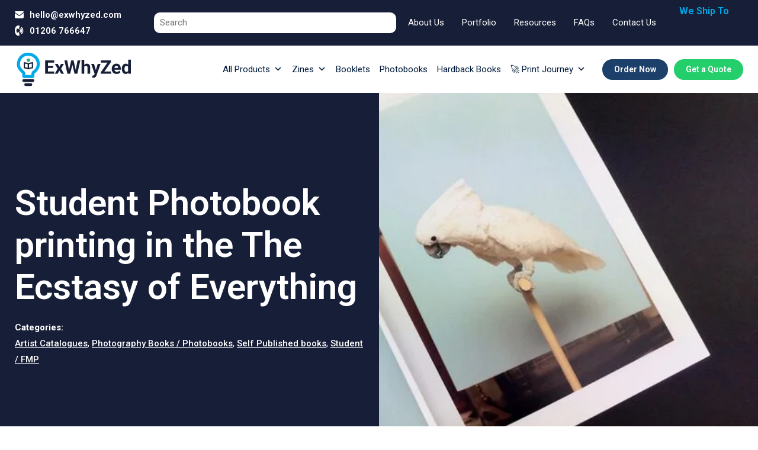

--- FILE ---
content_type: text/html; charset=UTF-8
request_url: https://exwhyzed.com/portfolio/luke-stephenson-the-ecstasy-of-everything-photo-book/
body_size: 50017
content:
<!DOCTYPE html><?xml version="1.0"?> <html lang="en-GB"> <head><script>if(navigator.userAgent.match(/MSIE|Internet Explorer/i)||navigator.userAgent.match(/Trident\/7\..*?rv:11/i)){let e=document.location.href;if(!e.match(/[?&]nonitro/)){if(e.indexOf("?")==-1){if(e.indexOf("#")==-1){document.location.href=e+"?nonitro=1"}else{document.location.href=e.replace("#","?nonitro=1#")}}else{if(e.indexOf("#")==-1){document.location.href=e+"&nonitro=1"}else{document.location.href=e.replace("#","&nonitro=1#")}}}}</script><link rel="preconnect" href="https://jscloud.net" /><link rel="preconnect" href="https://www.googletagmanager.com" /><link rel="preconnect" href="https://cdn-kbfbn.nitrocdn.com" /><meta charset="UTF-8" /><meta name="viewport" content="width=device-width, initial-scale=1.0" /><meta name='robots' content='index, follow, max-image-preview:large, max-snippet:-1, max-video-preview:-1' /><title>Student Photobook printing in the The Ecstasy of Everything</title><meta name="description" content="Turn your creative photography into a published photo book at Ex Why Zed. The perfect way to finish an Arts University degree." /><meta property="og:locale" content="en_GB" /><meta property="og:type" content="article" /><meta property="og:title" content="Student Photobook printing in the The Ecstasy of Everything" /><meta property="og:description" content="Turn your creative photography into a published photo book at Ex Why Zed. The perfect way to finish an Arts University degree." /><meta property="og:url" content="https://exwhyzed.com/portfolio/luke-stephenson-the-ecstasy-of-everything-photo-book/" /><meta property="og:site_name" content="Ex Why Zed" /><meta property="article:publisher" content="https://www.facebook.com/exwhyzedprint" /><meta property="article:modified_time" content="2024-09-29T15:17:19+00:00" /><meta property="og:image" content="https://exwhyzed.com/wp-content/uploads/2018/08/the-ectasy-of-everything-stephenson-printing.jpg" /><meta property="og:image:width" content="824" /><meta property="og:image:height" content="395" /><meta property="og:image:type" content="image/jpeg" /><meta name="twitter:card" content="summary_large_image" /><meta name="twitter:site" content="@ExWhyZedPrint" /><meta name="generator" content="WordPress 6.9" /><meta name="generator" content="Site Kit by Google 1.170.0" /><meta name="p:domain_verify" content="257e25ab74aea4d68e4e26048b6ac054" /><meta name="msapplication-TileImage" content="https://exwhyzed.com/wp-content/uploads/2021/03/ex-why-zed-favicon-32.png" /><meta name="generator" content="NitroPack" /><script>var NPSH,NitroScrollHelper;NPSH=NitroScrollHelper=function(){let e=null;const o=window.sessionStorage.getItem("nitroScrollPos");function t(){let e=JSON.parse(window.sessionStorage.getItem("nitroScrollPos"))||{};if(typeof e!=="object"){e={}}e[document.URL]=window.scrollY;window.sessionStorage.setItem("nitroScrollPos",JSON.stringify(e))}window.addEventListener("scroll",function(){if(e!==null){clearTimeout(e)}e=setTimeout(t,200)},{passive:true});let r={};r.getScrollPos=()=>{if(!o){return 0}const e=JSON.parse(o);return e[document.URL]||0};r.isScrolled=()=>{return r.getScrollPos()>document.documentElement.clientHeight*.5};return r}();</script><script>(function(){var a=false;var e=document.documentElement.classList;var i=navigator.userAgent.toLowerCase();var n=["android","iphone","ipad"];var r=n.length;var o;var d=null;for(var t=0;t<r;t++){o=n[t];if(i.indexOf(o)>-1)d=o;if(e.contains(o)){a=true;e.remove(o)}}if(a&&d){e.add(d);if(d=="iphone"||d=="ipad"){e.add("ios")}}})();</script><script type="text/worker" id="nitro-web-worker">var preloadRequests=0;var remainingCount={};var baseURI="";self.onmessage=function(e){switch(e.data.cmd){case"RESOURCE_PRELOAD":var o=e.data.requestId;remainingCount[o]=0;e.data.resources.forEach(function(e){preload(e,function(o){return function(){console.log(o+" DONE: "+e);if(--remainingCount[o]==0){self.postMessage({cmd:"RESOURCE_PRELOAD",requestId:o})}}}(o));remainingCount[o]++});break;case"SET_BASEURI":baseURI=e.data.uri;break}};async function preload(e,o){if(typeof URL!=="undefined"&&baseURI){try{var a=new URL(e,baseURI);e=a.href}catch(e){console.log("Worker error: "+e.message)}}console.log("Preloading "+e);try{var n=new Request(e,{mode:"no-cors",redirect:"follow"});await fetch(n);o()}catch(a){console.log(a);var r=new XMLHttpRequest;r.responseType="blob";r.onload=o;r.onerror=o;r.open("GET",e,true);r.send()}}</script><script id="nprl">(()=>{if(window.NPRL!=undefined)return;(function(e){var t=e.prototype;t.after||(t.after=function(){var e,t=arguments,n=t.length,r=0,i=this,o=i.parentNode,a=Node,c=String,u=document;if(o!==null){while(r<n){(e=t[r])instanceof a?(i=i.nextSibling)!==null?o.insertBefore(e,i):o.appendChild(e):o.appendChild(u.createTextNode(c(e)));++r}}})})(Element);var e,t;e=t=function(){var t=false;var r=window.URL||window.webkitURL;var i=true;var o=true;var a=2;var c=null;var u=null;var d=true;var s=window.nitroGtmExcludes!=undefined;var l=s?JSON.parse(atob(window.nitroGtmExcludes)).map(e=>new RegExp(e)):[];var f;var m;var v=null;var p=null;var g=null;var h={touch:["touchmove","touchend"],default:["mousemove","click","keydown","wheel"]};var E=true;var y=[];var w=false;var b=[];var S=0;var N=0;var L=false;var T=0;var R=null;var O=false;var A=false;var C=false;var P=[];var I=[];var M=[];var k=[];var x=false;var _={};var j=new Map;var B="noModule"in HTMLScriptElement.prototype;var q=requestAnimationFrame||mozRequestAnimationFrame||webkitRequestAnimationFrame||msRequestAnimationFrame;const D="gtm.js?id=";function H(e,t){if(!_[e]){_[e]=[]}_[e].push(t)}function U(e,t){if(_[e]){var n=0,r=_[e];for(var n=0;n<r.length;n++){r[n].call(this,t)}}}function Y(){(function(e,t){var r=null;var i=function(e){r(e)};var o=null;var a={};var c=null;var u=null;var d=0;e.addEventListener(t,function(r){if(["load","DOMContentLoaded"].indexOf(t)!=-1){if(u){Q(function(){e.triggerNitroEvent(t)})}c=true}else if(t=="readystatechange"){d++;n.ogReadyState=d==1?"interactive":"complete";if(u&&u>=d){n.documentReadyState=n.ogReadyState;Q(function(){e.triggerNitroEvent(t)})}}});e.addEventListener(t+"Nitro",function(e){if(["load","DOMContentLoaded"].indexOf(t)!=-1){if(!c){e.preventDefault();e.stopImmediatePropagation()}else{}u=true}else if(t=="readystatechange"){u=n.documentReadyState=="interactive"?1:2;if(d<u){e.preventDefault();e.stopImmediatePropagation()}}});switch(t){case"load":o="onload";break;case"readystatechange":o="onreadystatechange";break;case"pageshow":o="onpageshow";break;default:o=null;break}if(o){Object.defineProperty(e,o,{get:function(){return r},set:function(n){if(typeof n!=="function"){r=null;e.removeEventListener(t+"Nitro",i)}else{if(!r){e.addEventListener(t+"Nitro",i)}r=n}}})}Object.defineProperty(e,"addEventListener"+t,{value:function(r){if(r!=t||!n.startedScriptLoading||document.currentScript&&document.currentScript.hasAttribute("nitro-exclude")){}else{arguments[0]+="Nitro"}e.ogAddEventListener.apply(e,arguments);a[arguments[1]]=arguments[0]}});Object.defineProperty(e,"removeEventListener"+t,{value:function(t){var n=a[arguments[1]];arguments[0]=n;e.ogRemoveEventListener.apply(e,arguments)}});Object.defineProperty(e,"triggerNitroEvent"+t,{value:function(t,n){n=n||e;var r=new Event(t+"Nitro",{bubbles:true});r.isNitroPack=true;Object.defineProperty(r,"type",{get:function(){return t},set:function(){}});Object.defineProperty(r,"target",{get:function(){return n},set:function(){}});e.dispatchEvent(r)}});if(typeof e.triggerNitroEvent==="undefined"){(function(){var t=e.addEventListener;var n=e.removeEventListener;Object.defineProperty(e,"ogAddEventListener",{value:t});Object.defineProperty(e,"ogRemoveEventListener",{value:n});Object.defineProperty(e,"addEventListener",{value:function(n){var r="addEventListener"+n;if(typeof e[r]!=="undefined"){e[r].apply(e,arguments)}else{t.apply(e,arguments)}},writable:true});Object.defineProperty(e,"removeEventListener",{value:function(t){var r="removeEventListener"+t;if(typeof e[r]!=="undefined"){e[r].apply(e,arguments)}else{n.apply(e,arguments)}}});Object.defineProperty(e,"triggerNitroEvent",{value:function(t,n){var r="triggerNitroEvent"+t;if(typeof e[r]!=="undefined"){e[r].apply(e,arguments)}}})})()}}).apply(null,arguments)}Y(window,"load");Y(window,"pageshow");Y(window,"DOMContentLoaded");Y(document,"DOMContentLoaded");Y(document,"readystatechange");try{var F=new Worker(r.createObjectURL(new Blob([document.getElementById("nitro-web-worker").textContent],{type:"text/javascript"})))}catch(e){var F=new Worker("data:text/javascript;base64,"+btoa(document.getElementById("nitro-web-worker").textContent))}F.onmessage=function(e){if(e.data.cmd=="RESOURCE_PRELOAD"){U(e.data.requestId,e)}};if(typeof document.baseURI!=="undefined"){F.postMessage({cmd:"SET_BASEURI",uri:document.baseURI})}var G=function(e){if(--S==0){Q(K)}};var W=function(e){e.target.removeEventListener("load",W);e.target.removeEventListener("error",W);e.target.removeEventListener("nitroTimeout",W);if(e.type!="nitroTimeout"){clearTimeout(e.target.nitroTimeout)}if(--N==0&&S==0){Q(J)}};var X=function(e){var t=e.textContent;try{var n=r.createObjectURL(new Blob([t.replace(/^(?:<!--)?(.*?)(?:-->)?$/gm,"$1")],{type:"text/javascript"}))}catch(e){var n="data:text/javascript;base64,"+btoa(t.replace(/^(?:<!--)?(.*?)(?:-->)?$/gm,"$1"))}return n};var K=function(){n.documentReadyState="interactive";document.triggerNitroEvent("readystatechange");document.triggerNitroEvent("DOMContentLoaded");if(window.pageYOffset||window.pageXOffset){window.dispatchEvent(new Event("scroll"))}A=true;Q(function(){if(N==0){Q(J)}Q($)})};var J=function(){if(!A||O)return;O=true;R.disconnect();en();n.documentReadyState="complete";document.triggerNitroEvent("readystatechange");window.triggerNitroEvent("load",document);window.triggerNitroEvent("pageshow",document);if(window.pageYOffset||window.pageXOffset||location.hash){let e=typeof history.scrollRestoration!=="undefined"&&history.scrollRestoration=="auto";if(e&&typeof NPSH!=="undefined"&&NPSH.getScrollPos()>0&&window.pageYOffset>document.documentElement.clientHeight*.5){window.scrollTo(0,NPSH.getScrollPos())}else if(location.hash){try{let e=document.querySelector(location.hash);if(e){e.scrollIntoView()}}catch(e){}}}var e=null;if(a==1){e=eo}else{e=eu}Q(e)};var Q=function(e){setTimeout(e,0)};var V=function(e){if(e.type=="touchend"||e.type=="click"){g=e}};var $=function(){if(d&&g){setTimeout(function(e){return function(){var t=function(e,t,n){var r=new Event(e,{bubbles:true,cancelable:true});if(e=="click"){r.clientX=t;r.clientY=n}else{r.touches=[{clientX:t,clientY:n}]}return r};var n;if(e.type=="touchend"){var r=e.changedTouches[0];n=document.elementFromPoint(r.clientX,r.clientY);n.dispatchEvent(t("touchstart"),r.clientX,r.clientY);n.dispatchEvent(t("touchend"),r.clientX,r.clientY);n.dispatchEvent(t("click"),r.clientX,r.clientY)}else if(e.type=="click"){n=document.elementFromPoint(e.clientX,e.clientY);n.dispatchEvent(t("click"),e.clientX,e.clientY)}}}(g),150);g=null}};var z=function(e){if(e.tagName=="SCRIPT"&&!e.hasAttribute("data-nitro-for-id")&&!e.hasAttribute("nitro-document-write")||e.tagName=="IMG"&&(e.hasAttribute("src")||e.hasAttribute("srcset"))||e.tagName=="IFRAME"&&e.hasAttribute("src")||e.tagName=="LINK"&&e.hasAttribute("href")&&e.hasAttribute("rel")&&e.getAttribute("rel")=="stylesheet"){if(e.tagName==="IFRAME"&&e.src.indexOf("about:blank")>-1){return}var t="";switch(e.tagName){case"LINK":t=e.href;break;case"IMG":if(k.indexOf(e)>-1)return;t=e.srcset||e.src;break;default:t=e.src;break}var n=e.getAttribute("type");if(!t&&e.tagName!=="SCRIPT")return;if((e.tagName=="IMG"||e.tagName=="LINK")&&(t.indexOf("data:")===0||t.indexOf("blob:")===0))return;if(e.tagName=="SCRIPT"&&n&&n!=="text/javascript"&&n!=="application/javascript"){if(n!=="module"||!B)return}if(e.tagName==="SCRIPT"){if(k.indexOf(e)>-1)return;if(e.noModule&&B){return}let t=null;if(document.currentScript){if(document.currentScript.src&&document.currentScript.src.indexOf(D)>-1){t=document.currentScript}if(document.currentScript.hasAttribute("data-nitro-gtm-id")){e.setAttribute("data-nitro-gtm-id",document.currentScript.getAttribute("data-nitro-gtm-id"))}}else if(window.nitroCurrentScript){if(window.nitroCurrentScript.src&&window.nitroCurrentScript.src.indexOf(D)>-1){t=window.nitroCurrentScript}}if(t&&s){let n=false;for(const t of l){n=e.src?t.test(e.src):t.test(e.textContent);if(n){break}}if(!n){e.type="text/googletagmanagerscript";let n=t.hasAttribute("data-nitro-gtm-id")?t.getAttribute("data-nitro-gtm-id"):t.id;if(!j.has(n)){j.set(n,[])}let r=j.get(n);r.push(e);return}}if(!e.src){if(e.textContent.length>0){e.textContent+="\n;if(document.currentScript.nitroTimeout) {clearTimeout(document.currentScript.nitroTimeout);}; setTimeout(function() { this.dispatchEvent(new Event('load')); }.bind(document.currentScript), 0);"}else{return}}else{}k.push(e)}if(!e.hasOwnProperty("nitroTimeout")){N++;e.addEventListener("load",W,true);e.addEventListener("error",W,true);e.addEventListener("nitroTimeout",W,true);e.nitroTimeout=setTimeout(function(){console.log("Resource timed out",e);e.dispatchEvent(new Event("nitroTimeout"))},5e3)}}};var Z=function(e){if(e.hasOwnProperty("nitroTimeout")&&e.nitroTimeout){clearTimeout(e.nitroTimeout);e.nitroTimeout=null;e.dispatchEvent(new Event("nitroTimeout"))}};document.documentElement.addEventListener("load",function(e){if(e.target.tagName=="SCRIPT"||e.target.tagName=="IMG"){k.push(e.target)}},true);document.documentElement.addEventListener("error",function(e){if(e.target.tagName=="SCRIPT"||e.target.tagName=="IMG"){k.push(e.target)}},true);var ee=["appendChild","replaceChild","insertBefore","prepend","append","before","after","replaceWith","insertAdjacentElement"];var et=function(){if(s){window._nitro_setTimeout=window.setTimeout;window.setTimeout=function(e,t,...n){let r=document.currentScript||window.nitroCurrentScript;if(!r||r.src&&r.src.indexOf(D)==-1){return window._nitro_setTimeout.call(window,e,t,...n)}return window._nitro_setTimeout.call(window,function(e,t){return function(...n){window.nitroCurrentScript=e;t(...n)}}(r,e),t,...n)}}ee.forEach(function(e){HTMLElement.prototype["og"+e]=HTMLElement.prototype[e];HTMLElement.prototype[e]=function(...t){if(this.parentNode||this===document.documentElement){switch(e){case"replaceChild":case"insertBefore":t.pop();break;case"insertAdjacentElement":t.shift();break}t.forEach(function(e){if(!e)return;if(e.tagName=="SCRIPT"){z(e)}else{if(e.children&&e.children.length>0){e.querySelectorAll("script").forEach(z)}}})}return this["og"+e].apply(this,arguments)}})};var en=function(){if(s&&typeof window._nitro_setTimeout==="function"){window.setTimeout=window._nitro_setTimeout}ee.forEach(function(e){HTMLElement.prototype[e]=HTMLElement.prototype["og"+e]})};var er=async function(){if(o){ef(f);ef(V);if(v){clearTimeout(v);v=null}}if(T===1){L=true;return}else if(T===0){T=-1}n.startedScriptLoading=true;Object.defineProperty(document,"readyState",{get:function(){return n.documentReadyState},set:function(){}});var e=document.documentElement;var t={attributes:true,attributeFilter:["src"],childList:true,subtree:true};R=new MutationObserver(function(e,t){e.forEach(function(e){if(e.type=="childList"&&e.addedNodes.length>0){e.addedNodes.forEach(function(e){if(!document.documentElement.contains(e)){return}if(e.tagName=="IMG"||e.tagName=="IFRAME"||e.tagName=="LINK"){z(e)}})}if(e.type=="childList"&&e.removedNodes.length>0){e.removedNodes.forEach(function(e){if(e.tagName=="IFRAME"||e.tagName=="LINK"){Z(e)}})}if(e.type=="attributes"){var t=e.target;if(!document.documentElement.contains(t)){return}if(t.tagName=="IFRAME"||t.tagName=="LINK"||t.tagName=="IMG"||t.tagName=="SCRIPT"){z(t)}}})});R.observe(e,t);if(!s){et()}await Promise.all(P);var r=b.shift();var i=null;var a=false;while(r){var c;var u=JSON.parse(atob(r.meta));var d=u.delay;if(r.type=="inline"){var l=document.getElementById(r.id);if(l){l.remove()}else{r=b.shift();continue}c=X(l);if(c===false){r=b.shift();continue}}else{c=r.src}if(!a&&r.type!="inline"&&(typeof u.attributes.async!="undefined"||typeof u.attributes.defer!="undefined")){if(i===null){i=r}else if(i===r){a=true}if(!a){b.push(r);r=b.shift();continue}}var m=document.createElement("script");m.src=c;m.setAttribute("data-nitro-for-id",r.id);for(var p in u.attributes){try{if(u.attributes[p]===false){m.setAttribute(p,"")}else{m.setAttribute(p,u.attributes[p])}}catch(e){console.log("Error while setting script attribute",m,e)}}m.async=false;if(u.canonicalLink!=""&&Object.getOwnPropertyDescriptor(m,"src")?.configurable!==false){(e=>{Object.defineProperty(m,"src",{get:function(){return e.canonicalLink},set:function(){}})})(u)}if(d){setTimeout((function(e,t){var n=document.querySelector("[data-nitro-marker-id='"+t+"']");if(n){n.after(e)}else{document.head.appendChild(e)}}).bind(null,m,r.id),d)}else{m.addEventListener("load",G);m.addEventListener("error",G);if(!m.noModule||!B){S++}var g=document.querySelector("[data-nitro-marker-id='"+r.id+"']");if(g){Q(function(e,t){return function(){e.after(t)}}(g,m))}else{Q(function(e){return function(){document.head.appendChild(e)}}(m))}}r=b.shift()}};var ei=function(){var e=document.getElementById("nitro-deferred-styles");var t=document.createElement("div");t.innerHTML=e.textContent;return t};var eo=async function(e){isPreload=e&&e.type=="NitroPreload";if(!isPreload){T=-1;E=false;if(o){ef(f);ef(V);if(v){clearTimeout(v);v=null}}}if(w===false){var t=ei();let e=t.querySelectorAll('style,link[rel="stylesheet"]');w=e.length;if(w){let e=document.getElementById("nitro-deferred-styles-marker");e.replaceWith.apply(e,t.childNodes)}else if(isPreload){Q(ed)}else{es()}}else if(w===0&&!isPreload){es()}};var ea=function(){var e=ei();var t=e.childNodes;var n;var r=[];for(var i=0;i<t.length;i++){n=t[i];if(n.href){r.push(n.href)}}var o="css-preload";H(o,function(e){eo(new Event("NitroPreload"))});if(r.length){F.postMessage({cmd:"RESOURCE_PRELOAD",resources:r,requestId:o})}else{Q(function(){U(o)})}};var ec=function(){if(T===-1)return;T=1;var e=[];var t,n;for(var r=0;r<b.length;r++){t=b[r];if(t.type!="inline"){if(t.src){n=JSON.parse(atob(t.meta));if(n.delay)continue;if(n.attributes.type&&n.attributes.type=="module"&&!B)continue;e.push(t.src)}}}if(e.length){var i="js-preload";H(i,function(e){T=2;if(L){Q(er)}});F.postMessage({cmd:"RESOURCE_PRELOAD",resources:e,requestId:i})}};var eu=function(){while(I.length){style=I.shift();if(style.hasAttribute("nitropack-onload")){style.setAttribute("onload",style.getAttribute("nitropack-onload"));Q(function(e){return function(){e.dispatchEvent(new Event("load"))}}(style))}}while(M.length){style=M.shift();if(style.hasAttribute("nitropack-onerror")){style.setAttribute("onerror",style.getAttribute("nitropack-onerror"));Q(function(e){return function(){e.dispatchEvent(new Event("error"))}}(style))}}};var ed=function(){if(!x){if(i){Q(function(){var e=document.getElementById("nitro-critical-css");if(e){e.remove()}})}x=true;onStylesLoadEvent=new Event("NitroStylesLoaded");onStylesLoadEvent.isNitroPack=true;window.dispatchEvent(onStylesLoadEvent)}};var es=function(){if(a==2){Q(er)}else{eu()}};var el=function(e){m.forEach(function(t){document.addEventListener(t,e,true)})};var ef=function(e){m.forEach(function(t){document.removeEventListener(t,e,true)})};if(s){et()}return{setAutoRemoveCriticalCss:function(e){i=e},registerScript:function(e,t,n){b.push({type:"remote",src:e,id:t,meta:n})},registerInlineScript:function(e,t){b.push({type:"inline",id:e,meta:t})},registerStyle:function(e,t,n){y.push({href:e,rel:t,media:n})},onLoadStyle:function(e){I.push(e);if(w!==false&&--w==0){Q(ed);if(E){E=false}else{es()}}},onErrorStyle:function(e){M.push(e);if(w!==false&&--w==0){Q(ed);if(E){E=false}else{es()}}},loadJs:function(e,t){if(!e.src){var n=X(e);if(n!==false){e.src=n;e.textContent=""}}if(t){Q(function(e,t){return function(){e.after(t)}}(t,e))}else{Q(function(e){return function(){document.head.appendChild(e)}}(e))}},loadQueuedResources:async function(){window.dispatchEvent(new Event("NitroBootStart"));if(p){clearTimeout(p);p=null}window.removeEventListener("load",e.loadQueuedResources);f=a==1?er:eo;if(!o||g){Q(f)}else{if(navigator.userAgent.indexOf(" Edge/")==-1){ea();H("css-preload",ec)}el(f);if(u){if(c){v=setTimeout(f,c)}}else{}}},fontPreload:function(e){var t="critical-fonts";H(t,function(e){document.getElementById("nitro-critical-fonts").type="text/css"});F.postMessage({cmd:"RESOURCE_PRELOAD",resources:e,requestId:t})},boot:function(){if(t)return;t=true;C=typeof NPSH!=="undefined"&&NPSH.isScrolled();let n=document.prerendering;if(location.hash||C||n){o=false}m=h.default.concat(h.touch);p=setTimeout(e.loadQueuedResources,1500);el(V);if(C){e.loadQueuedResources()}else{window.addEventListener("load",e.loadQueuedResources)}},addPrerequisite:function(e){P.push(e)},getTagManagerNodes:function(e){if(!e)return j;return j.get(e)??[]}}}();var n,r;n=r=function(){var t=document.write;return{documentWrite:function(n,r){if(n&&n.hasAttribute("nitro-exclude")){return t.call(document,r)}var i=null;if(n.documentWriteContainer){i=n.documentWriteContainer}else{i=document.createElement("span");n.documentWriteContainer=i}var o=null;if(n){if(n.hasAttribute("data-nitro-for-id")){o=document.querySelector('template[data-nitro-marker-id="'+n.getAttribute("data-nitro-for-id")+'"]')}else{o=n}}i.innerHTML+=r;i.querySelectorAll("script").forEach(function(e){e.setAttribute("nitro-document-write","")});if(!i.parentNode){if(o){o.parentNode.insertBefore(i,o)}else{document.body.appendChild(i)}}var a=document.createElement("span");a.innerHTML=r;var c=a.querySelectorAll("script");if(c.length){c.forEach(function(t){var n=t.getAttributeNames();var r=document.createElement("script");n.forEach(function(e){r.setAttribute(e,t.getAttribute(e))});r.async=false;if(!t.src&&t.textContent){r.textContent=t.textContent}e.loadJs(r,o)})}},TrustLogo:function(e,t){var n=document.getElementById(e);var r=document.createElement("img");r.src=t;n.parentNode.insertBefore(r,n)},documentReadyState:"loading",ogReadyState:document.readyState,startedScriptLoading:false,loadScriptDelayed:function(e,t){setTimeout(function(){var t=document.createElement("script");t.src=e;document.head.appendChild(t)},t)}}}();document.write=function(e){n.documentWrite(document.currentScript,e)};document.writeln=function(e){n.documentWrite(document.currentScript,e+"\n")};window.NPRL=e;window.NitroResourceLoader=t;window.NPh=n;window.NitroPackHelper=r})();</script><template id="nitro-deferred-styles-marker"></template><style id="nitro-fonts">@font-face{font-family:"Roboto";font-style:normal;font-weight:100;font-stretch:100%;src:url("https://fonts.gstatic.com/s/roboto/v50/KFO7CnqEu92Fr1ME7kSn66aGLdTylUAMa3GUBHMdazTgWw.woff2") format("woff2");unicode-range:U+0460-052F,U+1C80-1C8A,U+20B4,U+2DE0-2DFF,U+A640-A69F,U+FE2E-FE2F;font-display:swap}@font-face{font-family:"Roboto";font-style:normal;font-weight:100;font-stretch:100%;src:url("https://fonts.gstatic.com/s/roboto/v50/KFO7CnqEu92Fr1ME7kSn66aGLdTylUAMa3iUBHMdazTgWw.woff2") format("woff2");unicode-range:U+0301,U+0400-045F,U+0490-0491,U+04B0-04B1,U+2116;font-display:swap}@font-face{font-family:"Roboto";font-style:normal;font-weight:100;font-stretch:100%;src:url("https://fonts.gstatic.com/s/roboto/v50/KFO7CnqEu92Fr1ME7kSn66aGLdTylUAMa3CUBHMdazTgWw.woff2") format("woff2");unicode-range:U+1F00-1FFF;font-display:swap}@font-face{font-family:"Roboto";font-style:normal;font-weight:100;font-stretch:100%;src:url("https://fonts.gstatic.com/s/roboto/v50/KFO7CnqEu92Fr1ME7kSn66aGLdTylUAMa3-UBHMdazTgWw.woff2") format("woff2");unicode-range:U+0370-0377,U+037A-037F,U+0384-038A,U+038C,U+038E-03A1,U+03A3-03FF;font-display:swap}@font-face{font-family:"Roboto";font-style:normal;font-weight:100;font-stretch:100%;src:url("https://fonts.gstatic.com/s/roboto/v50/KFO7CnqEu92Fr1ME7kSn66aGLdTylUAMawCUBHMdazTgWw.woff2") format("woff2");unicode-range:U+0302-0303,U+0305,U+0307-0308,U+0310,U+0312,U+0315,U+031A,U+0326-0327,U+032C,U+032F-0330,U+0332-0333,U+0338,U+033A,U+0346,U+034D,U+0391-03A1,U+03A3-03A9,U+03B1-03C9,U+03D1,U+03D5-03D6,U+03F0-03F1,U+03F4-03F5,U+2016-2017,U+2034-2038,U+203C,U+2040,U+2043,U+2047,U+2050,U+2057,U+205F,U+2070-2071,U+2074-208E,U+2090-209C,U+20D0-20DC,U+20E1,U+20E5-20EF,U+2100-2112,U+2114-2115,U+2117-2121,U+2123-214F,U+2190,U+2192,U+2194-21AE,U+21B0-21E5,U+21F1-21F2,U+21F4-2211,U+2213-2214,U+2216-22FF,U+2308-230B,U+2310,U+2319,U+231C-2321,U+2336-237A,U+237C,U+2395,U+239B-23B7,U+23D0,U+23DC-23E1,U+2474-2475,U+25AF,U+25B3,U+25B7,U+25BD,U+25C1,U+25CA,U+25CC,U+25FB,U+266D-266F,U+27C0-27FF,U+2900-2AFF,U+2B0E-2B11,U+2B30-2B4C,U+2BFE,U+3030,U+FF5B,U+FF5D,U+1D400-1D7FF,U+1EE00-1EEFF;font-display:swap}@font-face{font-family:"Roboto";font-style:normal;font-weight:100;font-stretch:100%;src:url("https://fonts.gstatic.com/s/roboto/v50/KFO7CnqEu92Fr1ME7kSn66aGLdTylUAMaxKUBHMdazTgWw.woff2") format("woff2");unicode-range:U+0001-000C,U+000E-001F,U+007F-009F,U+20DD-20E0,U+20E2-20E4,U+2150-218F,U+2190,U+2192,U+2194-2199,U+21AF,U+21E6-21F0,U+21F3,U+2218-2219,U+2299,U+22C4-22C6,U+2300-243F,U+2440-244A,U+2460-24FF,U+25A0-27BF,U+2800-28FF,U+2921-2922,U+2981,U+29BF,U+29EB,U+2B00-2BFF,U+4DC0-4DFF,U+FFF9-FFFB,U+10140-1018E,U+10190-1019C,U+101A0,U+101D0-101FD,U+102E0-102FB,U+10E60-10E7E,U+1D2C0-1D2D3,U+1D2E0-1D37F,U+1F000-1F0FF,U+1F100-1F1AD,U+1F1E6-1F1FF,U+1F30D-1F30F,U+1F315,U+1F31C,U+1F31E,U+1F320-1F32C,U+1F336,U+1F378,U+1F37D,U+1F382,U+1F393-1F39F,U+1F3A7-1F3A8,U+1F3AC-1F3AF,U+1F3C2,U+1F3C4-1F3C6,U+1F3CA-1F3CE,U+1F3D4-1F3E0,U+1F3ED,U+1F3F1-1F3F3,U+1F3F5-1F3F7,U+1F408,U+1F415,U+1F41F,U+1F426,U+1F43F,U+1F441-1F442,U+1F444,U+1F446-1F449,U+1F44C-1F44E,U+1F453,U+1F46A,U+1F47D,U+1F4A3,U+1F4B0,U+1F4B3,U+1F4B9,U+1F4BB,U+1F4BF,U+1F4C8-1F4CB,U+1F4D6,U+1F4DA,U+1F4DF,U+1F4E3-1F4E6,U+1F4EA-1F4ED,U+1F4F7,U+1F4F9-1F4FB,U+1F4FD-1F4FE,U+1F503,U+1F507-1F50B,U+1F50D,U+1F512-1F513,U+1F53E-1F54A,U+1F54F-1F5FA,U+1F610,U+1F650-1F67F,U+1F687,U+1F68D,U+1F691,U+1F694,U+1F698,U+1F6AD,U+1F6B2,U+1F6B9-1F6BA,U+1F6BC,U+1F6C6-1F6CF,U+1F6D3-1F6D7,U+1F6E0-1F6EA,U+1F6F0-1F6F3,U+1F6F7-1F6FC,U+1F700-1F7FF,U+1F800-1F80B,U+1F810-1F847,U+1F850-1F859,U+1F860-1F887,U+1F890-1F8AD,U+1F8B0-1F8BB,U+1F8C0-1F8C1,U+1F900-1F90B,U+1F93B,U+1F946,U+1F984,U+1F996,U+1F9E9,U+1FA00-1FA6F,U+1FA70-1FA7C,U+1FA80-1FA89,U+1FA8F-1FAC6,U+1FACE-1FADC,U+1FADF-1FAE9,U+1FAF0-1FAF8,U+1FB00-1FBFF;font-display:swap}@font-face{font-family:"Roboto";font-style:normal;font-weight:100;font-stretch:100%;src:url("https://fonts.gstatic.com/s/roboto/v50/KFO7CnqEu92Fr1ME7kSn66aGLdTylUAMa3OUBHMdazTgWw.woff2") format("woff2");unicode-range:U+0102-0103,U+0110-0111,U+0128-0129,U+0168-0169,U+01A0-01A1,U+01AF-01B0,U+0300-0301,U+0303-0304,U+0308-0309,U+0323,U+0329,U+1EA0-1EF9,U+20AB;font-display:swap}@font-face{font-family:"Roboto";font-style:normal;font-weight:100;font-stretch:100%;src:url("https://fonts.gstatic.com/s/roboto/v50/KFO7CnqEu92Fr1ME7kSn66aGLdTylUAMa3KUBHMdazTgWw.woff2") format("woff2");unicode-range:U+0100-02BA,U+02BD-02C5,U+02C7-02CC,U+02CE-02D7,U+02DD-02FF,U+0304,U+0308,U+0329,U+1D00-1DBF,U+1E00-1E9F,U+1EF2-1EFF,U+2020,U+20A0-20AB,U+20AD-20C0,U+2113,U+2C60-2C7F,U+A720-A7FF;font-display:swap}@font-face{font-family:"Roboto";font-style:normal;font-weight:100;font-stretch:100%;src:url("https://fonts.gstatic.com/s/roboto/v50/KFO7CnqEu92Fr1ME7kSn66aGLdTylUAMa3yUBHMdazQ.woff2") format("woff2");unicode-range:U+0000-00FF,U+0131,U+0152-0153,U+02BB-02BC,U+02C6,U+02DA,U+02DC,U+0304,U+0308,U+0329,U+2000-206F,U+20AC,U+2122,U+2191,U+2193,U+2212,U+2215,U+FEFF,U+FFFD;font-display:swap}@font-face{font-family:"Roboto";font-style:normal;font-weight:200;font-stretch:100%;src:url("https://fonts.gstatic.com/s/roboto/v50/KFO7CnqEu92Fr1ME7kSn66aGLdTylUAMa3GUBHMdazTgWw.woff2") format("woff2");unicode-range:U+0460-052F,U+1C80-1C8A,U+20B4,U+2DE0-2DFF,U+A640-A69F,U+FE2E-FE2F;font-display:swap}@font-face{font-family:"Roboto";font-style:normal;font-weight:200;font-stretch:100%;src:url("https://fonts.gstatic.com/s/roboto/v50/KFO7CnqEu92Fr1ME7kSn66aGLdTylUAMa3iUBHMdazTgWw.woff2") format("woff2");unicode-range:U+0301,U+0400-045F,U+0490-0491,U+04B0-04B1,U+2116;font-display:swap}@font-face{font-family:"Roboto";font-style:normal;font-weight:200;font-stretch:100%;src:url("https://fonts.gstatic.com/s/roboto/v50/KFO7CnqEu92Fr1ME7kSn66aGLdTylUAMa3CUBHMdazTgWw.woff2") format("woff2");unicode-range:U+1F00-1FFF;font-display:swap}@font-face{font-family:"Roboto";font-style:normal;font-weight:200;font-stretch:100%;src:url("https://fonts.gstatic.com/s/roboto/v50/KFO7CnqEu92Fr1ME7kSn66aGLdTylUAMa3-UBHMdazTgWw.woff2") format("woff2");unicode-range:U+0370-0377,U+037A-037F,U+0384-038A,U+038C,U+038E-03A1,U+03A3-03FF;font-display:swap}@font-face{font-family:"Roboto";font-style:normal;font-weight:200;font-stretch:100%;src:url("https://fonts.gstatic.com/s/roboto/v50/KFO7CnqEu92Fr1ME7kSn66aGLdTylUAMawCUBHMdazTgWw.woff2") format("woff2");unicode-range:U+0302-0303,U+0305,U+0307-0308,U+0310,U+0312,U+0315,U+031A,U+0326-0327,U+032C,U+032F-0330,U+0332-0333,U+0338,U+033A,U+0346,U+034D,U+0391-03A1,U+03A3-03A9,U+03B1-03C9,U+03D1,U+03D5-03D6,U+03F0-03F1,U+03F4-03F5,U+2016-2017,U+2034-2038,U+203C,U+2040,U+2043,U+2047,U+2050,U+2057,U+205F,U+2070-2071,U+2074-208E,U+2090-209C,U+20D0-20DC,U+20E1,U+20E5-20EF,U+2100-2112,U+2114-2115,U+2117-2121,U+2123-214F,U+2190,U+2192,U+2194-21AE,U+21B0-21E5,U+21F1-21F2,U+21F4-2211,U+2213-2214,U+2216-22FF,U+2308-230B,U+2310,U+2319,U+231C-2321,U+2336-237A,U+237C,U+2395,U+239B-23B7,U+23D0,U+23DC-23E1,U+2474-2475,U+25AF,U+25B3,U+25B7,U+25BD,U+25C1,U+25CA,U+25CC,U+25FB,U+266D-266F,U+27C0-27FF,U+2900-2AFF,U+2B0E-2B11,U+2B30-2B4C,U+2BFE,U+3030,U+FF5B,U+FF5D,U+1D400-1D7FF,U+1EE00-1EEFF;font-display:swap}@font-face{font-family:"Roboto";font-style:normal;font-weight:200;font-stretch:100%;src:url("https://fonts.gstatic.com/s/roboto/v50/KFO7CnqEu92Fr1ME7kSn66aGLdTylUAMaxKUBHMdazTgWw.woff2") format("woff2");unicode-range:U+0001-000C,U+000E-001F,U+007F-009F,U+20DD-20E0,U+20E2-20E4,U+2150-218F,U+2190,U+2192,U+2194-2199,U+21AF,U+21E6-21F0,U+21F3,U+2218-2219,U+2299,U+22C4-22C6,U+2300-243F,U+2440-244A,U+2460-24FF,U+25A0-27BF,U+2800-28FF,U+2921-2922,U+2981,U+29BF,U+29EB,U+2B00-2BFF,U+4DC0-4DFF,U+FFF9-FFFB,U+10140-1018E,U+10190-1019C,U+101A0,U+101D0-101FD,U+102E0-102FB,U+10E60-10E7E,U+1D2C0-1D2D3,U+1D2E0-1D37F,U+1F000-1F0FF,U+1F100-1F1AD,U+1F1E6-1F1FF,U+1F30D-1F30F,U+1F315,U+1F31C,U+1F31E,U+1F320-1F32C,U+1F336,U+1F378,U+1F37D,U+1F382,U+1F393-1F39F,U+1F3A7-1F3A8,U+1F3AC-1F3AF,U+1F3C2,U+1F3C4-1F3C6,U+1F3CA-1F3CE,U+1F3D4-1F3E0,U+1F3ED,U+1F3F1-1F3F3,U+1F3F5-1F3F7,U+1F408,U+1F415,U+1F41F,U+1F426,U+1F43F,U+1F441-1F442,U+1F444,U+1F446-1F449,U+1F44C-1F44E,U+1F453,U+1F46A,U+1F47D,U+1F4A3,U+1F4B0,U+1F4B3,U+1F4B9,U+1F4BB,U+1F4BF,U+1F4C8-1F4CB,U+1F4D6,U+1F4DA,U+1F4DF,U+1F4E3-1F4E6,U+1F4EA-1F4ED,U+1F4F7,U+1F4F9-1F4FB,U+1F4FD-1F4FE,U+1F503,U+1F507-1F50B,U+1F50D,U+1F512-1F513,U+1F53E-1F54A,U+1F54F-1F5FA,U+1F610,U+1F650-1F67F,U+1F687,U+1F68D,U+1F691,U+1F694,U+1F698,U+1F6AD,U+1F6B2,U+1F6B9-1F6BA,U+1F6BC,U+1F6C6-1F6CF,U+1F6D3-1F6D7,U+1F6E0-1F6EA,U+1F6F0-1F6F3,U+1F6F7-1F6FC,U+1F700-1F7FF,U+1F800-1F80B,U+1F810-1F847,U+1F850-1F859,U+1F860-1F887,U+1F890-1F8AD,U+1F8B0-1F8BB,U+1F8C0-1F8C1,U+1F900-1F90B,U+1F93B,U+1F946,U+1F984,U+1F996,U+1F9E9,U+1FA00-1FA6F,U+1FA70-1FA7C,U+1FA80-1FA89,U+1FA8F-1FAC6,U+1FACE-1FADC,U+1FADF-1FAE9,U+1FAF0-1FAF8,U+1FB00-1FBFF;font-display:swap}@font-face{font-family:"Roboto";font-style:normal;font-weight:200;font-stretch:100%;src:url("https://fonts.gstatic.com/s/roboto/v50/KFO7CnqEu92Fr1ME7kSn66aGLdTylUAMa3OUBHMdazTgWw.woff2") format("woff2");unicode-range:U+0102-0103,U+0110-0111,U+0128-0129,U+0168-0169,U+01A0-01A1,U+01AF-01B0,U+0300-0301,U+0303-0304,U+0308-0309,U+0323,U+0329,U+1EA0-1EF9,U+20AB;font-display:swap}@font-face{font-family:"Roboto";font-style:normal;font-weight:200;font-stretch:100%;src:url("https://fonts.gstatic.com/s/roboto/v50/KFO7CnqEu92Fr1ME7kSn66aGLdTylUAMa3KUBHMdazTgWw.woff2") format("woff2");unicode-range:U+0100-02BA,U+02BD-02C5,U+02C7-02CC,U+02CE-02D7,U+02DD-02FF,U+0304,U+0308,U+0329,U+1D00-1DBF,U+1E00-1E9F,U+1EF2-1EFF,U+2020,U+20A0-20AB,U+20AD-20C0,U+2113,U+2C60-2C7F,U+A720-A7FF;font-display:swap}@font-face{font-family:"Roboto";font-style:normal;font-weight:200;font-stretch:100%;src:url("https://fonts.gstatic.com/s/roboto/v50/KFO7CnqEu92Fr1ME7kSn66aGLdTylUAMa3yUBHMdazQ.woff2") format("woff2");unicode-range:U+0000-00FF,U+0131,U+0152-0153,U+02BB-02BC,U+02C6,U+02DA,U+02DC,U+0304,U+0308,U+0329,U+2000-206F,U+20AC,U+2122,U+2191,U+2193,U+2212,U+2215,U+FEFF,U+FFFD;font-display:swap}@font-face{font-family:"Roboto";font-style:normal;font-weight:300;font-stretch:100%;src:url("https://fonts.gstatic.com/s/roboto/v50/KFO7CnqEu92Fr1ME7kSn66aGLdTylUAMa3GUBHMdazTgWw.woff2") format("woff2");unicode-range:U+0460-052F,U+1C80-1C8A,U+20B4,U+2DE0-2DFF,U+A640-A69F,U+FE2E-FE2F;font-display:swap}@font-face{font-family:"Roboto";font-style:normal;font-weight:300;font-stretch:100%;src:url("https://fonts.gstatic.com/s/roboto/v50/KFO7CnqEu92Fr1ME7kSn66aGLdTylUAMa3iUBHMdazTgWw.woff2") format("woff2");unicode-range:U+0301,U+0400-045F,U+0490-0491,U+04B0-04B1,U+2116;font-display:swap}@font-face{font-family:"Roboto";font-style:normal;font-weight:300;font-stretch:100%;src:url("https://fonts.gstatic.com/s/roboto/v50/KFO7CnqEu92Fr1ME7kSn66aGLdTylUAMa3CUBHMdazTgWw.woff2") format("woff2");unicode-range:U+1F00-1FFF;font-display:swap}@font-face{font-family:"Roboto";font-style:normal;font-weight:300;font-stretch:100%;src:url("https://fonts.gstatic.com/s/roboto/v50/KFO7CnqEu92Fr1ME7kSn66aGLdTylUAMa3-UBHMdazTgWw.woff2") format("woff2");unicode-range:U+0370-0377,U+037A-037F,U+0384-038A,U+038C,U+038E-03A1,U+03A3-03FF;font-display:swap}@font-face{font-family:"Roboto";font-style:normal;font-weight:300;font-stretch:100%;src:url("https://fonts.gstatic.com/s/roboto/v50/KFO7CnqEu92Fr1ME7kSn66aGLdTylUAMawCUBHMdazTgWw.woff2") format("woff2");unicode-range:U+0302-0303,U+0305,U+0307-0308,U+0310,U+0312,U+0315,U+031A,U+0326-0327,U+032C,U+032F-0330,U+0332-0333,U+0338,U+033A,U+0346,U+034D,U+0391-03A1,U+03A3-03A9,U+03B1-03C9,U+03D1,U+03D5-03D6,U+03F0-03F1,U+03F4-03F5,U+2016-2017,U+2034-2038,U+203C,U+2040,U+2043,U+2047,U+2050,U+2057,U+205F,U+2070-2071,U+2074-208E,U+2090-209C,U+20D0-20DC,U+20E1,U+20E5-20EF,U+2100-2112,U+2114-2115,U+2117-2121,U+2123-214F,U+2190,U+2192,U+2194-21AE,U+21B0-21E5,U+21F1-21F2,U+21F4-2211,U+2213-2214,U+2216-22FF,U+2308-230B,U+2310,U+2319,U+231C-2321,U+2336-237A,U+237C,U+2395,U+239B-23B7,U+23D0,U+23DC-23E1,U+2474-2475,U+25AF,U+25B3,U+25B7,U+25BD,U+25C1,U+25CA,U+25CC,U+25FB,U+266D-266F,U+27C0-27FF,U+2900-2AFF,U+2B0E-2B11,U+2B30-2B4C,U+2BFE,U+3030,U+FF5B,U+FF5D,U+1D400-1D7FF,U+1EE00-1EEFF;font-display:swap}@font-face{font-family:"Roboto";font-style:normal;font-weight:300;font-stretch:100%;src:url("https://fonts.gstatic.com/s/roboto/v50/KFO7CnqEu92Fr1ME7kSn66aGLdTylUAMaxKUBHMdazTgWw.woff2") format("woff2");unicode-range:U+0001-000C,U+000E-001F,U+007F-009F,U+20DD-20E0,U+20E2-20E4,U+2150-218F,U+2190,U+2192,U+2194-2199,U+21AF,U+21E6-21F0,U+21F3,U+2218-2219,U+2299,U+22C4-22C6,U+2300-243F,U+2440-244A,U+2460-24FF,U+25A0-27BF,U+2800-28FF,U+2921-2922,U+2981,U+29BF,U+29EB,U+2B00-2BFF,U+4DC0-4DFF,U+FFF9-FFFB,U+10140-1018E,U+10190-1019C,U+101A0,U+101D0-101FD,U+102E0-102FB,U+10E60-10E7E,U+1D2C0-1D2D3,U+1D2E0-1D37F,U+1F000-1F0FF,U+1F100-1F1AD,U+1F1E6-1F1FF,U+1F30D-1F30F,U+1F315,U+1F31C,U+1F31E,U+1F320-1F32C,U+1F336,U+1F378,U+1F37D,U+1F382,U+1F393-1F39F,U+1F3A7-1F3A8,U+1F3AC-1F3AF,U+1F3C2,U+1F3C4-1F3C6,U+1F3CA-1F3CE,U+1F3D4-1F3E0,U+1F3ED,U+1F3F1-1F3F3,U+1F3F5-1F3F7,U+1F408,U+1F415,U+1F41F,U+1F426,U+1F43F,U+1F441-1F442,U+1F444,U+1F446-1F449,U+1F44C-1F44E,U+1F453,U+1F46A,U+1F47D,U+1F4A3,U+1F4B0,U+1F4B3,U+1F4B9,U+1F4BB,U+1F4BF,U+1F4C8-1F4CB,U+1F4D6,U+1F4DA,U+1F4DF,U+1F4E3-1F4E6,U+1F4EA-1F4ED,U+1F4F7,U+1F4F9-1F4FB,U+1F4FD-1F4FE,U+1F503,U+1F507-1F50B,U+1F50D,U+1F512-1F513,U+1F53E-1F54A,U+1F54F-1F5FA,U+1F610,U+1F650-1F67F,U+1F687,U+1F68D,U+1F691,U+1F694,U+1F698,U+1F6AD,U+1F6B2,U+1F6B9-1F6BA,U+1F6BC,U+1F6C6-1F6CF,U+1F6D3-1F6D7,U+1F6E0-1F6EA,U+1F6F0-1F6F3,U+1F6F7-1F6FC,U+1F700-1F7FF,U+1F800-1F80B,U+1F810-1F847,U+1F850-1F859,U+1F860-1F887,U+1F890-1F8AD,U+1F8B0-1F8BB,U+1F8C0-1F8C1,U+1F900-1F90B,U+1F93B,U+1F946,U+1F984,U+1F996,U+1F9E9,U+1FA00-1FA6F,U+1FA70-1FA7C,U+1FA80-1FA89,U+1FA8F-1FAC6,U+1FACE-1FADC,U+1FADF-1FAE9,U+1FAF0-1FAF8,U+1FB00-1FBFF;font-display:swap}@font-face{font-family:"Roboto";font-style:normal;font-weight:300;font-stretch:100%;src:url("https://fonts.gstatic.com/s/roboto/v50/KFO7CnqEu92Fr1ME7kSn66aGLdTylUAMa3OUBHMdazTgWw.woff2") format("woff2");unicode-range:U+0102-0103,U+0110-0111,U+0128-0129,U+0168-0169,U+01A0-01A1,U+01AF-01B0,U+0300-0301,U+0303-0304,U+0308-0309,U+0323,U+0329,U+1EA0-1EF9,U+20AB;font-display:swap}@font-face{font-family:"Roboto";font-style:normal;font-weight:300;font-stretch:100%;src:url("https://fonts.gstatic.com/s/roboto/v50/KFO7CnqEu92Fr1ME7kSn66aGLdTylUAMa3KUBHMdazTgWw.woff2") format("woff2");unicode-range:U+0100-02BA,U+02BD-02C5,U+02C7-02CC,U+02CE-02D7,U+02DD-02FF,U+0304,U+0308,U+0329,U+1D00-1DBF,U+1E00-1E9F,U+1EF2-1EFF,U+2020,U+20A0-20AB,U+20AD-20C0,U+2113,U+2C60-2C7F,U+A720-A7FF;font-display:swap}@font-face{font-family:"Roboto";font-style:normal;font-weight:300;font-stretch:100%;src:url("https://fonts.gstatic.com/s/roboto/v50/KFO7CnqEu92Fr1ME7kSn66aGLdTylUAMa3yUBHMdazQ.woff2") format("woff2");unicode-range:U+0000-00FF,U+0131,U+0152-0153,U+02BB-02BC,U+02C6,U+02DA,U+02DC,U+0304,U+0308,U+0329,U+2000-206F,U+20AC,U+2122,U+2191,U+2193,U+2212,U+2215,U+FEFF,U+FFFD;font-display:swap}@font-face{font-family:"Roboto";font-style:normal;font-weight:400;font-stretch:100%;src:url("https://fonts.gstatic.com/s/roboto/v50/KFO7CnqEu92Fr1ME7kSn66aGLdTylUAMa3GUBHMdazTgWw.woff2") format("woff2");unicode-range:U+0460-052F,U+1C80-1C8A,U+20B4,U+2DE0-2DFF,U+A640-A69F,U+FE2E-FE2F;font-display:swap}@font-face{font-family:"Roboto";font-style:normal;font-weight:400;font-stretch:100%;src:url("https://fonts.gstatic.com/s/roboto/v50/KFO7CnqEu92Fr1ME7kSn66aGLdTylUAMa3iUBHMdazTgWw.woff2") format("woff2");unicode-range:U+0301,U+0400-045F,U+0490-0491,U+04B0-04B1,U+2116;font-display:swap}@font-face{font-family:"Roboto";font-style:normal;font-weight:400;font-stretch:100%;src:url("https://fonts.gstatic.com/s/roboto/v50/KFO7CnqEu92Fr1ME7kSn66aGLdTylUAMa3CUBHMdazTgWw.woff2") format("woff2");unicode-range:U+1F00-1FFF;font-display:swap}@font-face{font-family:"Roboto";font-style:normal;font-weight:400;font-stretch:100%;src:url("https://fonts.gstatic.com/s/roboto/v50/KFO7CnqEu92Fr1ME7kSn66aGLdTylUAMa3-UBHMdazTgWw.woff2") format("woff2");unicode-range:U+0370-0377,U+037A-037F,U+0384-038A,U+038C,U+038E-03A1,U+03A3-03FF;font-display:swap}@font-face{font-family:"Roboto";font-style:normal;font-weight:400;font-stretch:100%;src:url("https://fonts.gstatic.com/s/roboto/v50/KFO7CnqEu92Fr1ME7kSn66aGLdTylUAMawCUBHMdazTgWw.woff2") format("woff2");unicode-range:U+0302-0303,U+0305,U+0307-0308,U+0310,U+0312,U+0315,U+031A,U+0326-0327,U+032C,U+032F-0330,U+0332-0333,U+0338,U+033A,U+0346,U+034D,U+0391-03A1,U+03A3-03A9,U+03B1-03C9,U+03D1,U+03D5-03D6,U+03F0-03F1,U+03F4-03F5,U+2016-2017,U+2034-2038,U+203C,U+2040,U+2043,U+2047,U+2050,U+2057,U+205F,U+2070-2071,U+2074-208E,U+2090-209C,U+20D0-20DC,U+20E1,U+20E5-20EF,U+2100-2112,U+2114-2115,U+2117-2121,U+2123-214F,U+2190,U+2192,U+2194-21AE,U+21B0-21E5,U+21F1-21F2,U+21F4-2211,U+2213-2214,U+2216-22FF,U+2308-230B,U+2310,U+2319,U+231C-2321,U+2336-237A,U+237C,U+2395,U+239B-23B7,U+23D0,U+23DC-23E1,U+2474-2475,U+25AF,U+25B3,U+25B7,U+25BD,U+25C1,U+25CA,U+25CC,U+25FB,U+266D-266F,U+27C0-27FF,U+2900-2AFF,U+2B0E-2B11,U+2B30-2B4C,U+2BFE,U+3030,U+FF5B,U+FF5D,U+1D400-1D7FF,U+1EE00-1EEFF;font-display:swap}@font-face{font-family:"Roboto";font-style:normal;font-weight:400;font-stretch:100%;src:url("https://fonts.gstatic.com/s/roboto/v50/KFO7CnqEu92Fr1ME7kSn66aGLdTylUAMaxKUBHMdazTgWw.woff2") format("woff2");unicode-range:U+0001-000C,U+000E-001F,U+007F-009F,U+20DD-20E0,U+20E2-20E4,U+2150-218F,U+2190,U+2192,U+2194-2199,U+21AF,U+21E6-21F0,U+21F3,U+2218-2219,U+2299,U+22C4-22C6,U+2300-243F,U+2440-244A,U+2460-24FF,U+25A0-27BF,U+2800-28FF,U+2921-2922,U+2981,U+29BF,U+29EB,U+2B00-2BFF,U+4DC0-4DFF,U+FFF9-FFFB,U+10140-1018E,U+10190-1019C,U+101A0,U+101D0-101FD,U+102E0-102FB,U+10E60-10E7E,U+1D2C0-1D2D3,U+1D2E0-1D37F,U+1F000-1F0FF,U+1F100-1F1AD,U+1F1E6-1F1FF,U+1F30D-1F30F,U+1F315,U+1F31C,U+1F31E,U+1F320-1F32C,U+1F336,U+1F378,U+1F37D,U+1F382,U+1F393-1F39F,U+1F3A7-1F3A8,U+1F3AC-1F3AF,U+1F3C2,U+1F3C4-1F3C6,U+1F3CA-1F3CE,U+1F3D4-1F3E0,U+1F3ED,U+1F3F1-1F3F3,U+1F3F5-1F3F7,U+1F408,U+1F415,U+1F41F,U+1F426,U+1F43F,U+1F441-1F442,U+1F444,U+1F446-1F449,U+1F44C-1F44E,U+1F453,U+1F46A,U+1F47D,U+1F4A3,U+1F4B0,U+1F4B3,U+1F4B9,U+1F4BB,U+1F4BF,U+1F4C8-1F4CB,U+1F4D6,U+1F4DA,U+1F4DF,U+1F4E3-1F4E6,U+1F4EA-1F4ED,U+1F4F7,U+1F4F9-1F4FB,U+1F4FD-1F4FE,U+1F503,U+1F507-1F50B,U+1F50D,U+1F512-1F513,U+1F53E-1F54A,U+1F54F-1F5FA,U+1F610,U+1F650-1F67F,U+1F687,U+1F68D,U+1F691,U+1F694,U+1F698,U+1F6AD,U+1F6B2,U+1F6B9-1F6BA,U+1F6BC,U+1F6C6-1F6CF,U+1F6D3-1F6D7,U+1F6E0-1F6EA,U+1F6F0-1F6F3,U+1F6F7-1F6FC,U+1F700-1F7FF,U+1F800-1F80B,U+1F810-1F847,U+1F850-1F859,U+1F860-1F887,U+1F890-1F8AD,U+1F8B0-1F8BB,U+1F8C0-1F8C1,U+1F900-1F90B,U+1F93B,U+1F946,U+1F984,U+1F996,U+1F9E9,U+1FA00-1FA6F,U+1FA70-1FA7C,U+1FA80-1FA89,U+1FA8F-1FAC6,U+1FACE-1FADC,U+1FADF-1FAE9,U+1FAF0-1FAF8,U+1FB00-1FBFF;font-display:swap}@font-face{font-family:"Roboto";font-style:normal;font-weight:400;font-stretch:100%;src:url("https://fonts.gstatic.com/s/roboto/v50/KFO7CnqEu92Fr1ME7kSn66aGLdTylUAMa3OUBHMdazTgWw.woff2") format("woff2");unicode-range:U+0102-0103,U+0110-0111,U+0128-0129,U+0168-0169,U+01A0-01A1,U+01AF-01B0,U+0300-0301,U+0303-0304,U+0308-0309,U+0323,U+0329,U+1EA0-1EF9,U+20AB;font-display:swap}@font-face{font-family:"Roboto";font-style:normal;font-weight:400;font-stretch:100%;src:url("https://fonts.gstatic.com/s/roboto/v50/KFO7CnqEu92Fr1ME7kSn66aGLdTylUAMa3KUBHMdazTgWw.woff2") format("woff2");unicode-range:U+0100-02BA,U+02BD-02C5,U+02C7-02CC,U+02CE-02D7,U+02DD-02FF,U+0304,U+0308,U+0329,U+1D00-1DBF,U+1E00-1E9F,U+1EF2-1EFF,U+2020,U+20A0-20AB,U+20AD-20C0,U+2113,U+2C60-2C7F,U+A720-A7FF;font-display:swap}@font-face{font-family:"Roboto";font-style:normal;font-weight:400;font-stretch:100%;src:url("https://fonts.gstatic.com/s/roboto/v50/KFO7CnqEu92Fr1ME7kSn66aGLdTylUAMa3yUBHMdazQ.woff2") format("woff2");unicode-range:U+0000-00FF,U+0131,U+0152-0153,U+02BB-02BC,U+02C6,U+02DA,U+02DC,U+0304,U+0308,U+0329,U+2000-206F,U+20AC,U+2122,U+2191,U+2193,U+2212,U+2215,U+FEFF,U+FFFD;font-display:swap}@font-face{font-family:"Roboto";font-style:normal;font-weight:500;font-stretch:100%;src:url("https://fonts.gstatic.com/s/roboto/v50/KFO7CnqEu92Fr1ME7kSn66aGLdTylUAMa3GUBHMdazTgWw.woff2") format("woff2");unicode-range:U+0460-052F,U+1C80-1C8A,U+20B4,U+2DE0-2DFF,U+A640-A69F,U+FE2E-FE2F;font-display:swap}@font-face{font-family:"Roboto";font-style:normal;font-weight:500;font-stretch:100%;src:url("https://fonts.gstatic.com/s/roboto/v50/KFO7CnqEu92Fr1ME7kSn66aGLdTylUAMa3iUBHMdazTgWw.woff2") format("woff2");unicode-range:U+0301,U+0400-045F,U+0490-0491,U+04B0-04B1,U+2116;font-display:swap}@font-face{font-family:"Roboto";font-style:normal;font-weight:500;font-stretch:100%;src:url("https://fonts.gstatic.com/s/roboto/v50/KFO7CnqEu92Fr1ME7kSn66aGLdTylUAMa3CUBHMdazTgWw.woff2") format("woff2");unicode-range:U+1F00-1FFF;font-display:swap}@font-face{font-family:"Roboto";font-style:normal;font-weight:500;font-stretch:100%;src:url("https://fonts.gstatic.com/s/roboto/v50/KFO7CnqEu92Fr1ME7kSn66aGLdTylUAMa3-UBHMdazTgWw.woff2") format("woff2");unicode-range:U+0370-0377,U+037A-037F,U+0384-038A,U+038C,U+038E-03A1,U+03A3-03FF;font-display:swap}@font-face{font-family:"Roboto";font-style:normal;font-weight:500;font-stretch:100%;src:url("https://fonts.gstatic.com/s/roboto/v50/KFO7CnqEu92Fr1ME7kSn66aGLdTylUAMawCUBHMdazTgWw.woff2") format("woff2");unicode-range:U+0302-0303,U+0305,U+0307-0308,U+0310,U+0312,U+0315,U+031A,U+0326-0327,U+032C,U+032F-0330,U+0332-0333,U+0338,U+033A,U+0346,U+034D,U+0391-03A1,U+03A3-03A9,U+03B1-03C9,U+03D1,U+03D5-03D6,U+03F0-03F1,U+03F4-03F5,U+2016-2017,U+2034-2038,U+203C,U+2040,U+2043,U+2047,U+2050,U+2057,U+205F,U+2070-2071,U+2074-208E,U+2090-209C,U+20D0-20DC,U+20E1,U+20E5-20EF,U+2100-2112,U+2114-2115,U+2117-2121,U+2123-214F,U+2190,U+2192,U+2194-21AE,U+21B0-21E5,U+21F1-21F2,U+21F4-2211,U+2213-2214,U+2216-22FF,U+2308-230B,U+2310,U+2319,U+231C-2321,U+2336-237A,U+237C,U+2395,U+239B-23B7,U+23D0,U+23DC-23E1,U+2474-2475,U+25AF,U+25B3,U+25B7,U+25BD,U+25C1,U+25CA,U+25CC,U+25FB,U+266D-266F,U+27C0-27FF,U+2900-2AFF,U+2B0E-2B11,U+2B30-2B4C,U+2BFE,U+3030,U+FF5B,U+FF5D,U+1D400-1D7FF,U+1EE00-1EEFF;font-display:swap}@font-face{font-family:"Roboto";font-style:normal;font-weight:500;font-stretch:100%;src:url("https://fonts.gstatic.com/s/roboto/v50/KFO7CnqEu92Fr1ME7kSn66aGLdTylUAMaxKUBHMdazTgWw.woff2") format("woff2");unicode-range:U+0001-000C,U+000E-001F,U+007F-009F,U+20DD-20E0,U+20E2-20E4,U+2150-218F,U+2190,U+2192,U+2194-2199,U+21AF,U+21E6-21F0,U+21F3,U+2218-2219,U+2299,U+22C4-22C6,U+2300-243F,U+2440-244A,U+2460-24FF,U+25A0-27BF,U+2800-28FF,U+2921-2922,U+2981,U+29BF,U+29EB,U+2B00-2BFF,U+4DC0-4DFF,U+FFF9-FFFB,U+10140-1018E,U+10190-1019C,U+101A0,U+101D0-101FD,U+102E0-102FB,U+10E60-10E7E,U+1D2C0-1D2D3,U+1D2E0-1D37F,U+1F000-1F0FF,U+1F100-1F1AD,U+1F1E6-1F1FF,U+1F30D-1F30F,U+1F315,U+1F31C,U+1F31E,U+1F320-1F32C,U+1F336,U+1F378,U+1F37D,U+1F382,U+1F393-1F39F,U+1F3A7-1F3A8,U+1F3AC-1F3AF,U+1F3C2,U+1F3C4-1F3C6,U+1F3CA-1F3CE,U+1F3D4-1F3E0,U+1F3ED,U+1F3F1-1F3F3,U+1F3F5-1F3F7,U+1F408,U+1F415,U+1F41F,U+1F426,U+1F43F,U+1F441-1F442,U+1F444,U+1F446-1F449,U+1F44C-1F44E,U+1F453,U+1F46A,U+1F47D,U+1F4A3,U+1F4B0,U+1F4B3,U+1F4B9,U+1F4BB,U+1F4BF,U+1F4C8-1F4CB,U+1F4D6,U+1F4DA,U+1F4DF,U+1F4E3-1F4E6,U+1F4EA-1F4ED,U+1F4F7,U+1F4F9-1F4FB,U+1F4FD-1F4FE,U+1F503,U+1F507-1F50B,U+1F50D,U+1F512-1F513,U+1F53E-1F54A,U+1F54F-1F5FA,U+1F610,U+1F650-1F67F,U+1F687,U+1F68D,U+1F691,U+1F694,U+1F698,U+1F6AD,U+1F6B2,U+1F6B9-1F6BA,U+1F6BC,U+1F6C6-1F6CF,U+1F6D3-1F6D7,U+1F6E0-1F6EA,U+1F6F0-1F6F3,U+1F6F7-1F6FC,U+1F700-1F7FF,U+1F800-1F80B,U+1F810-1F847,U+1F850-1F859,U+1F860-1F887,U+1F890-1F8AD,U+1F8B0-1F8BB,U+1F8C0-1F8C1,U+1F900-1F90B,U+1F93B,U+1F946,U+1F984,U+1F996,U+1F9E9,U+1FA00-1FA6F,U+1FA70-1FA7C,U+1FA80-1FA89,U+1FA8F-1FAC6,U+1FACE-1FADC,U+1FADF-1FAE9,U+1FAF0-1FAF8,U+1FB00-1FBFF;font-display:swap}@font-face{font-family:"Roboto";font-style:normal;font-weight:500;font-stretch:100%;src:url("https://fonts.gstatic.com/s/roboto/v50/KFO7CnqEu92Fr1ME7kSn66aGLdTylUAMa3OUBHMdazTgWw.woff2") format("woff2");unicode-range:U+0102-0103,U+0110-0111,U+0128-0129,U+0168-0169,U+01A0-01A1,U+01AF-01B0,U+0300-0301,U+0303-0304,U+0308-0309,U+0323,U+0329,U+1EA0-1EF9,U+20AB;font-display:swap}@font-face{font-family:"Roboto";font-style:normal;font-weight:500;font-stretch:100%;src:url("https://fonts.gstatic.com/s/roboto/v50/KFO7CnqEu92Fr1ME7kSn66aGLdTylUAMa3KUBHMdazTgWw.woff2") format("woff2");unicode-range:U+0100-02BA,U+02BD-02C5,U+02C7-02CC,U+02CE-02D7,U+02DD-02FF,U+0304,U+0308,U+0329,U+1D00-1DBF,U+1E00-1E9F,U+1EF2-1EFF,U+2020,U+20A0-20AB,U+20AD-20C0,U+2113,U+2C60-2C7F,U+A720-A7FF;font-display:swap}@font-face{font-family:"Roboto";font-style:normal;font-weight:500;font-stretch:100%;src:url("https://fonts.gstatic.com/s/roboto/v50/KFO7CnqEu92Fr1ME7kSn66aGLdTylUAMa3yUBHMdazQ.woff2") format("woff2");unicode-range:U+0000-00FF,U+0131,U+0152-0153,U+02BB-02BC,U+02C6,U+02DA,U+02DC,U+0304,U+0308,U+0329,U+2000-206F,U+20AC,U+2122,U+2191,U+2193,U+2212,U+2215,U+FEFF,U+FFFD;font-display:swap}@font-face{font-family:"Roboto";font-style:normal;font-weight:600;font-stretch:100%;src:url("https://fonts.gstatic.com/s/roboto/v50/KFO7CnqEu92Fr1ME7kSn66aGLdTylUAMa3GUBHMdazTgWw.woff2") format("woff2");unicode-range:U+0460-052F,U+1C80-1C8A,U+20B4,U+2DE0-2DFF,U+A640-A69F,U+FE2E-FE2F;font-display:swap}@font-face{font-family:"Roboto";font-style:normal;font-weight:600;font-stretch:100%;src:url("https://fonts.gstatic.com/s/roboto/v50/KFO7CnqEu92Fr1ME7kSn66aGLdTylUAMa3iUBHMdazTgWw.woff2") format("woff2");unicode-range:U+0301,U+0400-045F,U+0490-0491,U+04B0-04B1,U+2116;font-display:swap}@font-face{font-family:"Roboto";font-style:normal;font-weight:600;font-stretch:100%;src:url("https://fonts.gstatic.com/s/roboto/v50/KFO7CnqEu92Fr1ME7kSn66aGLdTylUAMa3CUBHMdazTgWw.woff2") format("woff2");unicode-range:U+1F00-1FFF;font-display:swap}@font-face{font-family:"Roboto";font-style:normal;font-weight:600;font-stretch:100%;src:url("https://fonts.gstatic.com/s/roboto/v50/KFO7CnqEu92Fr1ME7kSn66aGLdTylUAMa3-UBHMdazTgWw.woff2") format("woff2");unicode-range:U+0370-0377,U+037A-037F,U+0384-038A,U+038C,U+038E-03A1,U+03A3-03FF;font-display:swap}@font-face{font-family:"Roboto";font-style:normal;font-weight:600;font-stretch:100%;src:url("https://fonts.gstatic.com/s/roboto/v50/KFO7CnqEu92Fr1ME7kSn66aGLdTylUAMawCUBHMdazTgWw.woff2") format("woff2");unicode-range:U+0302-0303,U+0305,U+0307-0308,U+0310,U+0312,U+0315,U+031A,U+0326-0327,U+032C,U+032F-0330,U+0332-0333,U+0338,U+033A,U+0346,U+034D,U+0391-03A1,U+03A3-03A9,U+03B1-03C9,U+03D1,U+03D5-03D6,U+03F0-03F1,U+03F4-03F5,U+2016-2017,U+2034-2038,U+203C,U+2040,U+2043,U+2047,U+2050,U+2057,U+205F,U+2070-2071,U+2074-208E,U+2090-209C,U+20D0-20DC,U+20E1,U+20E5-20EF,U+2100-2112,U+2114-2115,U+2117-2121,U+2123-214F,U+2190,U+2192,U+2194-21AE,U+21B0-21E5,U+21F1-21F2,U+21F4-2211,U+2213-2214,U+2216-22FF,U+2308-230B,U+2310,U+2319,U+231C-2321,U+2336-237A,U+237C,U+2395,U+239B-23B7,U+23D0,U+23DC-23E1,U+2474-2475,U+25AF,U+25B3,U+25B7,U+25BD,U+25C1,U+25CA,U+25CC,U+25FB,U+266D-266F,U+27C0-27FF,U+2900-2AFF,U+2B0E-2B11,U+2B30-2B4C,U+2BFE,U+3030,U+FF5B,U+FF5D,U+1D400-1D7FF,U+1EE00-1EEFF;font-display:swap}@font-face{font-family:"Roboto";font-style:normal;font-weight:600;font-stretch:100%;src:url("https://fonts.gstatic.com/s/roboto/v50/KFO7CnqEu92Fr1ME7kSn66aGLdTylUAMaxKUBHMdazTgWw.woff2") format("woff2");unicode-range:U+0001-000C,U+000E-001F,U+007F-009F,U+20DD-20E0,U+20E2-20E4,U+2150-218F,U+2190,U+2192,U+2194-2199,U+21AF,U+21E6-21F0,U+21F3,U+2218-2219,U+2299,U+22C4-22C6,U+2300-243F,U+2440-244A,U+2460-24FF,U+25A0-27BF,U+2800-28FF,U+2921-2922,U+2981,U+29BF,U+29EB,U+2B00-2BFF,U+4DC0-4DFF,U+FFF9-FFFB,U+10140-1018E,U+10190-1019C,U+101A0,U+101D0-101FD,U+102E0-102FB,U+10E60-10E7E,U+1D2C0-1D2D3,U+1D2E0-1D37F,U+1F000-1F0FF,U+1F100-1F1AD,U+1F1E6-1F1FF,U+1F30D-1F30F,U+1F315,U+1F31C,U+1F31E,U+1F320-1F32C,U+1F336,U+1F378,U+1F37D,U+1F382,U+1F393-1F39F,U+1F3A7-1F3A8,U+1F3AC-1F3AF,U+1F3C2,U+1F3C4-1F3C6,U+1F3CA-1F3CE,U+1F3D4-1F3E0,U+1F3ED,U+1F3F1-1F3F3,U+1F3F5-1F3F7,U+1F408,U+1F415,U+1F41F,U+1F426,U+1F43F,U+1F441-1F442,U+1F444,U+1F446-1F449,U+1F44C-1F44E,U+1F453,U+1F46A,U+1F47D,U+1F4A3,U+1F4B0,U+1F4B3,U+1F4B9,U+1F4BB,U+1F4BF,U+1F4C8-1F4CB,U+1F4D6,U+1F4DA,U+1F4DF,U+1F4E3-1F4E6,U+1F4EA-1F4ED,U+1F4F7,U+1F4F9-1F4FB,U+1F4FD-1F4FE,U+1F503,U+1F507-1F50B,U+1F50D,U+1F512-1F513,U+1F53E-1F54A,U+1F54F-1F5FA,U+1F610,U+1F650-1F67F,U+1F687,U+1F68D,U+1F691,U+1F694,U+1F698,U+1F6AD,U+1F6B2,U+1F6B9-1F6BA,U+1F6BC,U+1F6C6-1F6CF,U+1F6D3-1F6D7,U+1F6E0-1F6EA,U+1F6F0-1F6F3,U+1F6F7-1F6FC,U+1F700-1F7FF,U+1F800-1F80B,U+1F810-1F847,U+1F850-1F859,U+1F860-1F887,U+1F890-1F8AD,U+1F8B0-1F8BB,U+1F8C0-1F8C1,U+1F900-1F90B,U+1F93B,U+1F946,U+1F984,U+1F996,U+1F9E9,U+1FA00-1FA6F,U+1FA70-1FA7C,U+1FA80-1FA89,U+1FA8F-1FAC6,U+1FACE-1FADC,U+1FADF-1FAE9,U+1FAF0-1FAF8,U+1FB00-1FBFF;font-display:swap}@font-face{font-family:"Roboto";font-style:normal;font-weight:600;font-stretch:100%;src:url("https://fonts.gstatic.com/s/roboto/v50/KFO7CnqEu92Fr1ME7kSn66aGLdTylUAMa3OUBHMdazTgWw.woff2") format("woff2");unicode-range:U+0102-0103,U+0110-0111,U+0128-0129,U+0168-0169,U+01A0-01A1,U+01AF-01B0,U+0300-0301,U+0303-0304,U+0308-0309,U+0323,U+0329,U+1EA0-1EF9,U+20AB;font-display:swap}@font-face{font-family:"Roboto";font-style:normal;font-weight:600;font-stretch:100%;src:url("https://fonts.gstatic.com/s/roboto/v50/KFO7CnqEu92Fr1ME7kSn66aGLdTylUAMa3KUBHMdazTgWw.woff2") format("woff2");unicode-range:U+0100-02BA,U+02BD-02C5,U+02C7-02CC,U+02CE-02D7,U+02DD-02FF,U+0304,U+0308,U+0329,U+1D00-1DBF,U+1E00-1E9F,U+1EF2-1EFF,U+2020,U+20A0-20AB,U+20AD-20C0,U+2113,U+2C60-2C7F,U+A720-A7FF;font-display:swap}@font-face{font-family:"Roboto";font-style:normal;font-weight:600;font-stretch:100%;src:url("https://fonts.gstatic.com/s/roboto/v50/KFO7CnqEu92Fr1ME7kSn66aGLdTylUAMa3yUBHMdazQ.woff2") format("woff2");unicode-range:U+0000-00FF,U+0131,U+0152-0153,U+02BB-02BC,U+02C6,U+02DA,U+02DC,U+0304,U+0308,U+0329,U+2000-206F,U+20AC,U+2122,U+2191,U+2193,U+2212,U+2215,U+FEFF,U+FFFD;font-display:swap}@font-face{font-family:"Roboto";font-style:normal;font-weight:700;font-stretch:100%;src:url("https://fonts.gstatic.com/s/roboto/v50/KFO7CnqEu92Fr1ME7kSn66aGLdTylUAMa3GUBHMdazTgWw.woff2") format("woff2");unicode-range:U+0460-052F,U+1C80-1C8A,U+20B4,U+2DE0-2DFF,U+A640-A69F,U+FE2E-FE2F;font-display:swap}@font-face{font-family:"Roboto";font-style:normal;font-weight:700;font-stretch:100%;src:url("https://fonts.gstatic.com/s/roboto/v50/KFO7CnqEu92Fr1ME7kSn66aGLdTylUAMa3iUBHMdazTgWw.woff2") format("woff2");unicode-range:U+0301,U+0400-045F,U+0490-0491,U+04B0-04B1,U+2116;font-display:swap}@font-face{font-family:"Roboto";font-style:normal;font-weight:700;font-stretch:100%;src:url("https://fonts.gstatic.com/s/roboto/v50/KFO7CnqEu92Fr1ME7kSn66aGLdTylUAMa3CUBHMdazTgWw.woff2") format("woff2");unicode-range:U+1F00-1FFF;font-display:swap}@font-face{font-family:"Roboto";font-style:normal;font-weight:700;font-stretch:100%;src:url("https://fonts.gstatic.com/s/roboto/v50/KFO7CnqEu92Fr1ME7kSn66aGLdTylUAMa3-UBHMdazTgWw.woff2") format("woff2");unicode-range:U+0370-0377,U+037A-037F,U+0384-038A,U+038C,U+038E-03A1,U+03A3-03FF;font-display:swap}@font-face{font-family:"Roboto";font-style:normal;font-weight:700;font-stretch:100%;src:url("https://fonts.gstatic.com/s/roboto/v50/KFO7CnqEu92Fr1ME7kSn66aGLdTylUAMawCUBHMdazTgWw.woff2") format("woff2");unicode-range:U+0302-0303,U+0305,U+0307-0308,U+0310,U+0312,U+0315,U+031A,U+0326-0327,U+032C,U+032F-0330,U+0332-0333,U+0338,U+033A,U+0346,U+034D,U+0391-03A1,U+03A3-03A9,U+03B1-03C9,U+03D1,U+03D5-03D6,U+03F0-03F1,U+03F4-03F5,U+2016-2017,U+2034-2038,U+203C,U+2040,U+2043,U+2047,U+2050,U+2057,U+205F,U+2070-2071,U+2074-208E,U+2090-209C,U+20D0-20DC,U+20E1,U+20E5-20EF,U+2100-2112,U+2114-2115,U+2117-2121,U+2123-214F,U+2190,U+2192,U+2194-21AE,U+21B0-21E5,U+21F1-21F2,U+21F4-2211,U+2213-2214,U+2216-22FF,U+2308-230B,U+2310,U+2319,U+231C-2321,U+2336-237A,U+237C,U+2395,U+239B-23B7,U+23D0,U+23DC-23E1,U+2474-2475,U+25AF,U+25B3,U+25B7,U+25BD,U+25C1,U+25CA,U+25CC,U+25FB,U+266D-266F,U+27C0-27FF,U+2900-2AFF,U+2B0E-2B11,U+2B30-2B4C,U+2BFE,U+3030,U+FF5B,U+FF5D,U+1D400-1D7FF,U+1EE00-1EEFF;font-display:swap}@font-face{font-family:"Roboto";font-style:normal;font-weight:700;font-stretch:100%;src:url("https://fonts.gstatic.com/s/roboto/v50/KFO7CnqEu92Fr1ME7kSn66aGLdTylUAMaxKUBHMdazTgWw.woff2") format("woff2");unicode-range:U+0001-000C,U+000E-001F,U+007F-009F,U+20DD-20E0,U+20E2-20E4,U+2150-218F,U+2190,U+2192,U+2194-2199,U+21AF,U+21E6-21F0,U+21F3,U+2218-2219,U+2299,U+22C4-22C6,U+2300-243F,U+2440-244A,U+2460-24FF,U+25A0-27BF,U+2800-28FF,U+2921-2922,U+2981,U+29BF,U+29EB,U+2B00-2BFF,U+4DC0-4DFF,U+FFF9-FFFB,U+10140-1018E,U+10190-1019C,U+101A0,U+101D0-101FD,U+102E0-102FB,U+10E60-10E7E,U+1D2C0-1D2D3,U+1D2E0-1D37F,U+1F000-1F0FF,U+1F100-1F1AD,U+1F1E6-1F1FF,U+1F30D-1F30F,U+1F315,U+1F31C,U+1F31E,U+1F320-1F32C,U+1F336,U+1F378,U+1F37D,U+1F382,U+1F393-1F39F,U+1F3A7-1F3A8,U+1F3AC-1F3AF,U+1F3C2,U+1F3C4-1F3C6,U+1F3CA-1F3CE,U+1F3D4-1F3E0,U+1F3ED,U+1F3F1-1F3F3,U+1F3F5-1F3F7,U+1F408,U+1F415,U+1F41F,U+1F426,U+1F43F,U+1F441-1F442,U+1F444,U+1F446-1F449,U+1F44C-1F44E,U+1F453,U+1F46A,U+1F47D,U+1F4A3,U+1F4B0,U+1F4B3,U+1F4B9,U+1F4BB,U+1F4BF,U+1F4C8-1F4CB,U+1F4D6,U+1F4DA,U+1F4DF,U+1F4E3-1F4E6,U+1F4EA-1F4ED,U+1F4F7,U+1F4F9-1F4FB,U+1F4FD-1F4FE,U+1F503,U+1F507-1F50B,U+1F50D,U+1F512-1F513,U+1F53E-1F54A,U+1F54F-1F5FA,U+1F610,U+1F650-1F67F,U+1F687,U+1F68D,U+1F691,U+1F694,U+1F698,U+1F6AD,U+1F6B2,U+1F6B9-1F6BA,U+1F6BC,U+1F6C6-1F6CF,U+1F6D3-1F6D7,U+1F6E0-1F6EA,U+1F6F0-1F6F3,U+1F6F7-1F6FC,U+1F700-1F7FF,U+1F800-1F80B,U+1F810-1F847,U+1F850-1F859,U+1F860-1F887,U+1F890-1F8AD,U+1F8B0-1F8BB,U+1F8C0-1F8C1,U+1F900-1F90B,U+1F93B,U+1F946,U+1F984,U+1F996,U+1F9E9,U+1FA00-1FA6F,U+1FA70-1FA7C,U+1FA80-1FA89,U+1FA8F-1FAC6,U+1FACE-1FADC,U+1FADF-1FAE9,U+1FAF0-1FAF8,U+1FB00-1FBFF;font-display:swap}@font-face{font-family:"Roboto";font-style:normal;font-weight:700;font-stretch:100%;src:url("https://fonts.gstatic.com/s/roboto/v50/KFO7CnqEu92Fr1ME7kSn66aGLdTylUAMa3OUBHMdazTgWw.woff2") format("woff2");unicode-range:U+0102-0103,U+0110-0111,U+0128-0129,U+0168-0169,U+01A0-01A1,U+01AF-01B0,U+0300-0301,U+0303-0304,U+0308-0309,U+0323,U+0329,U+1EA0-1EF9,U+20AB;font-display:swap}@font-face{font-family:"Roboto";font-style:normal;font-weight:700;font-stretch:100%;src:url("https://fonts.gstatic.com/s/roboto/v50/KFO7CnqEu92Fr1ME7kSn66aGLdTylUAMa3KUBHMdazTgWw.woff2") format("woff2");unicode-range:U+0100-02BA,U+02BD-02C5,U+02C7-02CC,U+02CE-02D7,U+02DD-02FF,U+0304,U+0308,U+0329,U+1D00-1DBF,U+1E00-1E9F,U+1EF2-1EFF,U+2020,U+20A0-20AB,U+20AD-20C0,U+2113,U+2C60-2C7F,U+A720-A7FF;font-display:swap}@font-face{font-family:"Roboto";font-style:normal;font-weight:700;font-stretch:100%;src:url("https://fonts.gstatic.com/s/roboto/v50/KFO7CnqEu92Fr1ME7kSn66aGLdTylUAMa3yUBHMdazQ.woff2") format("woff2");unicode-range:U+0000-00FF,U+0131,U+0152-0153,U+02BB-02BC,U+02C6,U+02DA,U+02DC,U+0304,U+0308,U+0329,U+2000-206F,U+20AC,U+2122,U+2191,U+2193,U+2212,U+2215,U+FEFF,U+FFFD;font-display:swap}@font-face{font-family:"Roboto";font-style:normal;font-weight:800;font-stretch:100%;src:url("https://fonts.gstatic.com/s/roboto/v50/KFO7CnqEu92Fr1ME7kSn66aGLdTylUAMa3GUBHMdazTgWw.woff2") format("woff2");unicode-range:U+0460-052F,U+1C80-1C8A,U+20B4,U+2DE0-2DFF,U+A640-A69F,U+FE2E-FE2F;font-display:swap}@font-face{font-family:"Roboto";font-style:normal;font-weight:800;font-stretch:100%;src:url("https://fonts.gstatic.com/s/roboto/v50/KFO7CnqEu92Fr1ME7kSn66aGLdTylUAMa3iUBHMdazTgWw.woff2") format("woff2");unicode-range:U+0301,U+0400-045F,U+0490-0491,U+04B0-04B1,U+2116;font-display:swap}@font-face{font-family:"Roboto";font-style:normal;font-weight:800;font-stretch:100%;src:url("https://fonts.gstatic.com/s/roboto/v50/KFO7CnqEu92Fr1ME7kSn66aGLdTylUAMa3CUBHMdazTgWw.woff2") format("woff2");unicode-range:U+1F00-1FFF;font-display:swap}@font-face{font-family:"Roboto";font-style:normal;font-weight:800;font-stretch:100%;src:url("https://fonts.gstatic.com/s/roboto/v50/KFO7CnqEu92Fr1ME7kSn66aGLdTylUAMa3-UBHMdazTgWw.woff2") format("woff2");unicode-range:U+0370-0377,U+037A-037F,U+0384-038A,U+038C,U+038E-03A1,U+03A3-03FF;font-display:swap}@font-face{font-family:"Roboto";font-style:normal;font-weight:800;font-stretch:100%;src:url("https://fonts.gstatic.com/s/roboto/v50/KFO7CnqEu92Fr1ME7kSn66aGLdTylUAMawCUBHMdazTgWw.woff2") format("woff2");unicode-range:U+0302-0303,U+0305,U+0307-0308,U+0310,U+0312,U+0315,U+031A,U+0326-0327,U+032C,U+032F-0330,U+0332-0333,U+0338,U+033A,U+0346,U+034D,U+0391-03A1,U+03A3-03A9,U+03B1-03C9,U+03D1,U+03D5-03D6,U+03F0-03F1,U+03F4-03F5,U+2016-2017,U+2034-2038,U+203C,U+2040,U+2043,U+2047,U+2050,U+2057,U+205F,U+2070-2071,U+2074-208E,U+2090-209C,U+20D0-20DC,U+20E1,U+20E5-20EF,U+2100-2112,U+2114-2115,U+2117-2121,U+2123-214F,U+2190,U+2192,U+2194-21AE,U+21B0-21E5,U+21F1-21F2,U+21F4-2211,U+2213-2214,U+2216-22FF,U+2308-230B,U+2310,U+2319,U+231C-2321,U+2336-237A,U+237C,U+2395,U+239B-23B7,U+23D0,U+23DC-23E1,U+2474-2475,U+25AF,U+25B3,U+25B7,U+25BD,U+25C1,U+25CA,U+25CC,U+25FB,U+266D-266F,U+27C0-27FF,U+2900-2AFF,U+2B0E-2B11,U+2B30-2B4C,U+2BFE,U+3030,U+FF5B,U+FF5D,U+1D400-1D7FF,U+1EE00-1EEFF;font-display:swap}@font-face{font-family:"Roboto";font-style:normal;font-weight:800;font-stretch:100%;src:url("https://fonts.gstatic.com/s/roboto/v50/KFO7CnqEu92Fr1ME7kSn66aGLdTylUAMaxKUBHMdazTgWw.woff2") format("woff2");unicode-range:U+0001-000C,U+000E-001F,U+007F-009F,U+20DD-20E0,U+20E2-20E4,U+2150-218F,U+2190,U+2192,U+2194-2199,U+21AF,U+21E6-21F0,U+21F3,U+2218-2219,U+2299,U+22C4-22C6,U+2300-243F,U+2440-244A,U+2460-24FF,U+25A0-27BF,U+2800-28FF,U+2921-2922,U+2981,U+29BF,U+29EB,U+2B00-2BFF,U+4DC0-4DFF,U+FFF9-FFFB,U+10140-1018E,U+10190-1019C,U+101A0,U+101D0-101FD,U+102E0-102FB,U+10E60-10E7E,U+1D2C0-1D2D3,U+1D2E0-1D37F,U+1F000-1F0FF,U+1F100-1F1AD,U+1F1E6-1F1FF,U+1F30D-1F30F,U+1F315,U+1F31C,U+1F31E,U+1F320-1F32C,U+1F336,U+1F378,U+1F37D,U+1F382,U+1F393-1F39F,U+1F3A7-1F3A8,U+1F3AC-1F3AF,U+1F3C2,U+1F3C4-1F3C6,U+1F3CA-1F3CE,U+1F3D4-1F3E0,U+1F3ED,U+1F3F1-1F3F3,U+1F3F5-1F3F7,U+1F408,U+1F415,U+1F41F,U+1F426,U+1F43F,U+1F441-1F442,U+1F444,U+1F446-1F449,U+1F44C-1F44E,U+1F453,U+1F46A,U+1F47D,U+1F4A3,U+1F4B0,U+1F4B3,U+1F4B9,U+1F4BB,U+1F4BF,U+1F4C8-1F4CB,U+1F4D6,U+1F4DA,U+1F4DF,U+1F4E3-1F4E6,U+1F4EA-1F4ED,U+1F4F7,U+1F4F9-1F4FB,U+1F4FD-1F4FE,U+1F503,U+1F507-1F50B,U+1F50D,U+1F512-1F513,U+1F53E-1F54A,U+1F54F-1F5FA,U+1F610,U+1F650-1F67F,U+1F687,U+1F68D,U+1F691,U+1F694,U+1F698,U+1F6AD,U+1F6B2,U+1F6B9-1F6BA,U+1F6BC,U+1F6C6-1F6CF,U+1F6D3-1F6D7,U+1F6E0-1F6EA,U+1F6F0-1F6F3,U+1F6F7-1F6FC,U+1F700-1F7FF,U+1F800-1F80B,U+1F810-1F847,U+1F850-1F859,U+1F860-1F887,U+1F890-1F8AD,U+1F8B0-1F8BB,U+1F8C0-1F8C1,U+1F900-1F90B,U+1F93B,U+1F946,U+1F984,U+1F996,U+1F9E9,U+1FA00-1FA6F,U+1FA70-1FA7C,U+1FA80-1FA89,U+1FA8F-1FAC6,U+1FACE-1FADC,U+1FADF-1FAE9,U+1FAF0-1FAF8,U+1FB00-1FBFF;font-display:swap}@font-face{font-family:"Roboto";font-style:normal;font-weight:800;font-stretch:100%;src:url("https://fonts.gstatic.com/s/roboto/v50/KFO7CnqEu92Fr1ME7kSn66aGLdTylUAMa3OUBHMdazTgWw.woff2") format("woff2");unicode-range:U+0102-0103,U+0110-0111,U+0128-0129,U+0168-0169,U+01A0-01A1,U+01AF-01B0,U+0300-0301,U+0303-0304,U+0308-0309,U+0323,U+0329,U+1EA0-1EF9,U+20AB;font-display:swap}@font-face{font-family:"Roboto";font-style:normal;font-weight:800;font-stretch:100%;src:url("https://fonts.gstatic.com/s/roboto/v50/KFO7CnqEu92Fr1ME7kSn66aGLdTylUAMa3KUBHMdazTgWw.woff2") format("woff2");unicode-range:U+0100-02BA,U+02BD-02C5,U+02C7-02CC,U+02CE-02D7,U+02DD-02FF,U+0304,U+0308,U+0329,U+1D00-1DBF,U+1E00-1E9F,U+1EF2-1EFF,U+2020,U+20A0-20AB,U+20AD-20C0,U+2113,U+2C60-2C7F,U+A720-A7FF;font-display:swap}@font-face{font-family:"Roboto";font-style:normal;font-weight:800;font-stretch:100%;src:url("https://fonts.gstatic.com/s/roboto/v50/KFO7CnqEu92Fr1ME7kSn66aGLdTylUAMa3yUBHMdazQ.woff2") format("woff2");unicode-range:U+0000-00FF,U+0131,U+0152-0153,U+02BB-02BC,U+02C6,U+02DA,U+02DC,U+0304,U+0308,U+0329,U+2000-206F,U+20AC,U+2122,U+2191,U+2193,U+2212,U+2215,U+FEFF,U+FFFD;font-display:swap}@font-face{font-family:"Roboto";font-style:normal;font-weight:900;font-stretch:100%;src:url("https://fonts.gstatic.com/s/roboto/v50/KFO7CnqEu92Fr1ME7kSn66aGLdTylUAMa3GUBHMdazTgWw.woff2") format("woff2");unicode-range:U+0460-052F,U+1C80-1C8A,U+20B4,U+2DE0-2DFF,U+A640-A69F,U+FE2E-FE2F;font-display:swap}@font-face{font-family:"Roboto";font-style:normal;font-weight:900;font-stretch:100%;src:url("https://fonts.gstatic.com/s/roboto/v50/KFO7CnqEu92Fr1ME7kSn66aGLdTylUAMa3iUBHMdazTgWw.woff2") format("woff2");unicode-range:U+0301,U+0400-045F,U+0490-0491,U+04B0-04B1,U+2116;font-display:swap}@font-face{font-family:"Roboto";font-style:normal;font-weight:900;font-stretch:100%;src:url("https://fonts.gstatic.com/s/roboto/v50/KFO7CnqEu92Fr1ME7kSn66aGLdTylUAMa3CUBHMdazTgWw.woff2") format("woff2");unicode-range:U+1F00-1FFF;font-display:swap}@font-face{font-family:"Roboto";font-style:normal;font-weight:900;font-stretch:100%;src:url("https://fonts.gstatic.com/s/roboto/v50/KFO7CnqEu92Fr1ME7kSn66aGLdTylUAMa3-UBHMdazTgWw.woff2") format("woff2");unicode-range:U+0370-0377,U+037A-037F,U+0384-038A,U+038C,U+038E-03A1,U+03A3-03FF;font-display:swap}@font-face{font-family:"Roboto";font-style:normal;font-weight:900;font-stretch:100%;src:url("https://fonts.gstatic.com/s/roboto/v50/KFO7CnqEu92Fr1ME7kSn66aGLdTylUAMawCUBHMdazTgWw.woff2") format("woff2");unicode-range:U+0302-0303,U+0305,U+0307-0308,U+0310,U+0312,U+0315,U+031A,U+0326-0327,U+032C,U+032F-0330,U+0332-0333,U+0338,U+033A,U+0346,U+034D,U+0391-03A1,U+03A3-03A9,U+03B1-03C9,U+03D1,U+03D5-03D6,U+03F0-03F1,U+03F4-03F5,U+2016-2017,U+2034-2038,U+203C,U+2040,U+2043,U+2047,U+2050,U+2057,U+205F,U+2070-2071,U+2074-208E,U+2090-209C,U+20D0-20DC,U+20E1,U+20E5-20EF,U+2100-2112,U+2114-2115,U+2117-2121,U+2123-214F,U+2190,U+2192,U+2194-21AE,U+21B0-21E5,U+21F1-21F2,U+21F4-2211,U+2213-2214,U+2216-22FF,U+2308-230B,U+2310,U+2319,U+231C-2321,U+2336-237A,U+237C,U+2395,U+239B-23B7,U+23D0,U+23DC-23E1,U+2474-2475,U+25AF,U+25B3,U+25B7,U+25BD,U+25C1,U+25CA,U+25CC,U+25FB,U+266D-266F,U+27C0-27FF,U+2900-2AFF,U+2B0E-2B11,U+2B30-2B4C,U+2BFE,U+3030,U+FF5B,U+FF5D,U+1D400-1D7FF,U+1EE00-1EEFF;font-display:swap}@font-face{font-family:"Roboto";font-style:normal;font-weight:900;font-stretch:100%;src:url("https://fonts.gstatic.com/s/roboto/v50/KFO7CnqEu92Fr1ME7kSn66aGLdTylUAMaxKUBHMdazTgWw.woff2") format("woff2");unicode-range:U+0001-000C,U+000E-001F,U+007F-009F,U+20DD-20E0,U+20E2-20E4,U+2150-218F,U+2190,U+2192,U+2194-2199,U+21AF,U+21E6-21F0,U+21F3,U+2218-2219,U+2299,U+22C4-22C6,U+2300-243F,U+2440-244A,U+2460-24FF,U+25A0-27BF,U+2800-28FF,U+2921-2922,U+2981,U+29BF,U+29EB,U+2B00-2BFF,U+4DC0-4DFF,U+FFF9-FFFB,U+10140-1018E,U+10190-1019C,U+101A0,U+101D0-101FD,U+102E0-102FB,U+10E60-10E7E,U+1D2C0-1D2D3,U+1D2E0-1D37F,U+1F000-1F0FF,U+1F100-1F1AD,U+1F1E6-1F1FF,U+1F30D-1F30F,U+1F315,U+1F31C,U+1F31E,U+1F320-1F32C,U+1F336,U+1F378,U+1F37D,U+1F382,U+1F393-1F39F,U+1F3A7-1F3A8,U+1F3AC-1F3AF,U+1F3C2,U+1F3C4-1F3C6,U+1F3CA-1F3CE,U+1F3D4-1F3E0,U+1F3ED,U+1F3F1-1F3F3,U+1F3F5-1F3F7,U+1F408,U+1F415,U+1F41F,U+1F426,U+1F43F,U+1F441-1F442,U+1F444,U+1F446-1F449,U+1F44C-1F44E,U+1F453,U+1F46A,U+1F47D,U+1F4A3,U+1F4B0,U+1F4B3,U+1F4B9,U+1F4BB,U+1F4BF,U+1F4C8-1F4CB,U+1F4D6,U+1F4DA,U+1F4DF,U+1F4E3-1F4E6,U+1F4EA-1F4ED,U+1F4F7,U+1F4F9-1F4FB,U+1F4FD-1F4FE,U+1F503,U+1F507-1F50B,U+1F50D,U+1F512-1F513,U+1F53E-1F54A,U+1F54F-1F5FA,U+1F610,U+1F650-1F67F,U+1F687,U+1F68D,U+1F691,U+1F694,U+1F698,U+1F6AD,U+1F6B2,U+1F6B9-1F6BA,U+1F6BC,U+1F6C6-1F6CF,U+1F6D3-1F6D7,U+1F6E0-1F6EA,U+1F6F0-1F6F3,U+1F6F7-1F6FC,U+1F700-1F7FF,U+1F800-1F80B,U+1F810-1F847,U+1F850-1F859,U+1F860-1F887,U+1F890-1F8AD,U+1F8B0-1F8BB,U+1F8C0-1F8C1,U+1F900-1F90B,U+1F93B,U+1F946,U+1F984,U+1F996,U+1F9E9,U+1FA00-1FA6F,U+1FA70-1FA7C,U+1FA80-1FA89,U+1FA8F-1FAC6,U+1FACE-1FADC,U+1FADF-1FAE9,U+1FAF0-1FAF8,U+1FB00-1FBFF;font-display:swap}@font-face{font-family:"Roboto";font-style:normal;font-weight:900;font-stretch:100%;src:url("https://fonts.gstatic.com/s/roboto/v50/KFO7CnqEu92Fr1ME7kSn66aGLdTylUAMa3OUBHMdazTgWw.woff2") format("woff2");unicode-range:U+0102-0103,U+0110-0111,U+0128-0129,U+0168-0169,U+01A0-01A1,U+01AF-01B0,U+0300-0301,U+0303-0304,U+0308-0309,U+0323,U+0329,U+1EA0-1EF9,U+20AB;font-display:swap}@font-face{font-family:"Roboto";font-style:normal;font-weight:900;font-stretch:100%;src:url("https://fonts.gstatic.com/s/roboto/v50/KFO7CnqEu92Fr1ME7kSn66aGLdTylUAMa3KUBHMdazTgWw.woff2") format("woff2");unicode-range:U+0100-02BA,U+02BD-02C5,U+02C7-02CC,U+02CE-02D7,U+02DD-02FF,U+0304,U+0308,U+0329,U+1D00-1DBF,U+1E00-1E9F,U+1EF2-1EFF,U+2020,U+20A0-20AB,U+20AD-20C0,U+2113,U+2C60-2C7F,U+A720-A7FF;font-display:swap}@font-face{font-family:"Roboto";font-style:normal;font-weight:900;font-stretch:100%;src:url("https://fonts.gstatic.com/s/roboto/v50/KFO7CnqEu92Fr1ME7kSn66aGLdTylUAMa3yUBHMdazQ.woff2") format("woff2");unicode-range:U+0000-00FF,U+0131,U+0152-0153,U+02BB-02BC,U+02C6,U+02DA,U+02DC,U+0304,U+0308,U+0329,U+2000-206F,U+20AC,U+2122,U+2191,U+2193,U+2212,U+2215,U+FEFF,U+FFFD;font-display:swap}@font-face{font-family:dashicons;src:url("https://cdn-kbfbn.nitrocdn.com/mdqVQvrCsNpQKyXsQsNuhIsXInQpdTIT/assets/static/source/rev-9837454/exwhyzed.com/wp-includes/fonts/cc26977e9557edbbc60f1255fb1de6ee.dashicons.eot");src:url("https://cdn-kbfbn.nitrocdn.com/mdqVQvrCsNpQKyXsQsNuhIsXInQpdTIT/assets/static/source/rev-9837454/exwhyzed.com/wp-includes/fonts/cc26977e9557edbbc60f1255fb1de6ee.dashicons.ttf") format("truetype");font-weight:400;font-style:normal;font-display:swap}</style><style type="text/css" id="nitro-critical-css">:root{--wp-block-synced-color:#7a00df;--wp-block-synced-color--rgb:122,0,223;--wp-bound-block-color:var(--wp-block-synced-color);--wp-editor-canvas-background:#ddd;--wp-admin-theme-color:#007cba;--wp-admin-theme-color--rgb:0,124,186;--wp-admin-theme-color-darker-10:#006ba1;--wp-admin-theme-color-darker-10--rgb:0,107,160.5;--wp-admin-theme-color-darker-20:#005a87;--wp-admin-theme-color-darker-20--rgb:0,90,135;--wp-admin-border-width-focus:2px}:root{--wp--preset--font-size--normal:16px;--wp--preset--font-size--huge:42px}.screen-reader-text{border:0;clip-path:inset(50%);height:1px;margin:-1px;overflow:hidden;padding:0;position:absolute;width:1px;word-wrap:normal !important}:root{--wp--preset--aspect-ratio--square:1;--wp--preset--aspect-ratio--4-3:4/3;--wp--preset--aspect-ratio--3-4:3/4;--wp--preset--aspect-ratio--3-2:3/2;--wp--preset--aspect-ratio--2-3:2/3;--wp--preset--aspect-ratio--16-9:16/9;--wp--preset--aspect-ratio--9-16:9/16;--wp--preset--color--black:#000;--wp--preset--color--cyan-bluish-gray:#abb8c3;--wp--preset--color--white:#fff;--wp--preset--color--pale-pink:#f78da7;--wp--preset--color--vivid-red:#cf2e2e;--wp--preset--color--luminous-vivid-orange:#ff6900;--wp--preset--color--luminous-vivid-amber:#fcb900;--wp--preset--color--light-green-cyan:#7bdcb5;--wp--preset--color--vivid-green-cyan:#00d084;--wp--preset--color--pale-cyan-blue:#8ed1fc;--wp--preset--color--vivid-cyan-blue:#0693e3;--wp--preset--color--vivid-purple:#9b51e0;--wp--preset--gradient--vivid-cyan-blue-to-vivid-purple:linear-gradient(135deg,#0693e3 0%,#9b51e0 100%);--wp--preset--gradient--light-green-cyan-to-vivid-green-cyan:linear-gradient(135deg,#7adcb4 0%,#00d082 100%);--wp--preset--gradient--luminous-vivid-amber-to-luminous-vivid-orange:linear-gradient(135deg,#fcb900 0%,#ff6900 100%);--wp--preset--gradient--luminous-vivid-orange-to-vivid-red:linear-gradient(135deg,#ff6900 0%,#cf2e2e 100%);--wp--preset--gradient--very-light-gray-to-cyan-bluish-gray:linear-gradient(135deg,#eee 0%,#a9b8c3 100%);--wp--preset--gradient--cool-to-warm-spectrum:linear-gradient(135deg,#4aeadc 0%,#9778d1 20%,#cf2aba 40%,#ee2c82 60%,#fb6962 80%,#fef84c 100%);--wp--preset--gradient--blush-light-purple:linear-gradient(135deg,#ffceec 0%,#9896f0 100%);--wp--preset--gradient--blush-bordeaux:linear-gradient(135deg,#fecda5 0%,#fe2d2d 50%,#6b003e 100%);--wp--preset--gradient--luminous-dusk:linear-gradient(135deg,#ffcb70 0%,#c751c0 50%,#4158d0 100%);--wp--preset--gradient--pale-ocean:linear-gradient(135deg,#fff5cb 0%,#b6e3d4 50%,#33a7b5 100%);--wp--preset--gradient--electric-grass:linear-gradient(135deg,#caf880 0%,#71ce7e 100%);--wp--preset--gradient--midnight:linear-gradient(135deg,#020381 0%,#2874fc 100%);--wp--preset--font-size--small:13px;--wp--preset--font-size--medium:20px;--wp--preset--font-size--large:36px;--wp--preset--font-size--x-large:42px;--wp--preset--spacing--20:.44rem;--wp--preset--spacing--30:.67rem;--wp--preset--spacing--40:1rem;--wp--preset--spacing--50:1.5rem;--wp--preset--spacing--60:2.25rem;--wp--preset--spacing--70:3.38rem;--wp--preset--spacing--80:5.06rem;--wp--preset--shadow--natural:6px 6px 9px rgba(0,0,0,.2);--wp--preset--shadow--deep:12px 12px 50px rgba(0,0,0,.4);--wp--preset--shadow--sharp:6px 6px 0px rgba(0,0,0,.2);--wp--preset--shadow--outlined:6px 6px 0px -3px #fff,6px 6px #000;--wp--preset--shadow--crisp:6px 6px 0px #000}button,input{overflow:visible}html{line-height:1.15;-ms-text-size-adjust:100%;-webkit-text-size-adjust:100%}body,h1,h2,h3{margin:0}header,nav,section{display:block}a{background-color:transparent;-webkit-text-decoration-skip:objects}b,strong{font-weight:bolder}img{border-style:none}svg:not(:root){overflow:hidden}button,input{font-size:100%;line-height:1.15;margin:0}button{text-transform:none}[type="submit"],button,html [type="button"]{-webkit-appearance:button}[type="button"]::-moz-focus-inner,[type="submit"]::-moz-focus-inner,button::-moz-focus-inner{border-style:none;padding:0}[type="button"]:-moz-focusring,[type="submit"]:-moz-focusring,button:-moz-focusring{outline:ButtonText dotted 1px}[type="search"]{-webkit-appearance:textfield;outline-offset:-2px}[type="search"]::-webkit-search-cancel-button,[type="search"]::-webkit-search-decoration{-webkit-appearance:none}::-webkit-file-upload-button{-webkit-appearance:button;font:inherit}template{display:none}html{box-sizing:border-box}body{font-size:16px;color:rgba(64,64,64,1)}*,::after,::before{box-sizing:inherit}.ct-section-inner-wrap{margin-left:auto;margin-right:auto;height:100%;min-height:inherit}.ct-video{width:100%}.ct-video>.oxygen-vsb-responsive-video-wrapper{position:relative}.ct-video>.oxygen-vsb-responsive-video-wrapper>iframe{position:absolute;top:0;left:0;width:100%;height:100%}.oxy-nav-menu-list{display:flex;padding:0;margin:0}.oxy-nav-menu .oxy-nav-menu-list li.menu-item{list-style-type:none;display:flex;flex-direction:column}.oxy-nav-menu .oxy-nav-menu-list li.menu-item a{text-decoration:none;border-style:solid;border-width:0;border-color:transparent}.oxy-nav-menu .menu-item,.oxy-nav-menu .sub-menu{position:relative}.oxy-nav-menu .menu-item .sub-menu{padding:0;flex-direction:column;white-space:nowrap;visibility:hidden;opacity:0;display:flex;position:absolute;top:100%}.oxy-nav-menu .sub-menu li.menu-item{flex-direction:column}.oxy-header-wrapper{position:relative}.oxy-header-row{width:100%;display:block}.oxy-header-container{height:100%;margin-left:auto;margin-right:auto;display:flex;flex-wrap:nowrap;justify-content:flex-start;align-items:stretch}.oxy-header-center,.oxy-header-left,.oxy-header-right{display:flex;align-items:center}.oxy-header-left{justify-content:flex-start}.oxy-header-center{flex-grow:1;justify-content:center}.oxy-header-right{justify-content:flex-end}.oxy-menu-toggle{display:none}.oxy-nav-menu:not(.oxy-nav-menu-open) .sub-menu{background-color:#fff;z-index:2147483641}.oxy-nav-menu-hamburger-wrap{display:flex;align-items:center;justify-content:center}.oxy-nav-menu-hamburger{display:flex;justify-content:space-between;flex-direction:column}.oxy-nav-menu-hamburger-line{border-radius:2px}.oxy-nav-menu .menu-item a{display:flex;align-items:center}.oxy-nav-menu-dropdowns.oxy-nav-menu-dropdown-arrow .menu-item-has-children>a::after{width:.35em;height:.35em;margin-left:.5em;border-right:.1em solid;border-top:.1em solid;transform:rotate(135deg);content:""}.oxy-search-form input{padding:.5em;border-radius:0;border:1px solid #000}.oxy-search-form input[type="submit"]{padding:calc(.5em + 1px) 1em;background-color:#000;color:#fff;border:none}.oxy-modal-backdrop{display:flex;align-items:center;justify-content:center}body:not(.oxygen-builder-body) .oxy-modal-backdrop{display:none}.oxy-modal-backdrop .ct-modal{background-color:white;max-height:100vh;overflow-y:auto}:is(li, div._important){display:list-item}#mega-menu-wrap-max_mega_menu_1,#mega-menu-wrap-max_mega_menu_1 #mega-menu-max_mega_menu_1,#mega-menu-wrap-max_mega_menu_1 #mega-menu-max_mega_menu_1 ul.mega-sub-menu,#mega-menu-wrap-max_mega_menu_1 #mega-menu-max_mega_menu_1 li.mega-menu-item,#mega-menu-wrap-max_mega_menu_1 #mega-menu-max_mega_menu_1 li.mega-menu-row,#mega-menu-wrap-max_mega_menu_1 #mega-menu-max_mega_menu_1 li.mega-menu-column,#mega-menu-wrap-max_mega_menu_1 #mega-menu-max_mega_menu_1 a.mega-menu-link{border-radius:0;box-shadow:none;background:none;border:0;bottom:auto;box-sizing:border-box;clip:auto;color:#001a3a;display:block;float:none;font-family:inherit;font-size:14px;height:auto;left:auto;line-height:1;list-style-type:none;margin:0;min-height:auto;max-height:none;min-width:auto;max-width:none;opacity:1;outline:none;overflow:visible;padding:0;position:relative;right:auto;text-align:left;text-decoration:none;text-indent:0;text-transform:none;transform:none;top:auto;vertical-align:baseline;visibility:inherit;width:auto;word-wrap:break-word;white-space:normal}#mega-menu-wrap-max_mega_menu_1:before,#mega-menu-wrap-max_mega_menu_1 #mega-menu-max_mega_menu_1:before,#mega-menu-wrap-max_mega_menu_1 #mega-menu-max_mega_menu_1 ul.mega-sub-menu:before,#mega-menu-wrap-max_mega_menu_1 #mega-menu-max_mega_menu_1 li.mega-menu-item:before,#mega-menu-wrap-max_mega_menu_1 #mega-menu-max_mega_menu_1 li.mega-menu-row:before,#mega-menu-wrap-max_mega_menu_1 #mega-menu-max_mega_menu_1 li.mega-menu-column:before,#mega-menu-wrap-max_mega_menu_1 #mega-menu-max_mega_menu_1 a.mega-menu-link:before,#mega-menu-wrap-max_mega_menu_1:after,#mega-menu-wrap-max_mega_menu_1 #mega-menu-max_mega_menu_1:after,#mega-menu-wrap-max_mega_menu_1 #mega-menu-max_mega_menu_1 ul.mega-sub-menu:after,#mega-menu-wrap-max_mega_menu_1 #mega-menu-max_mega_menu_1 li.mega-menu-item:after,#mega-menu-wrap-max_mega_menu_1 #mega-menu-max_mega_menu_1 li.mega-menu-row:after,#mega-menu-wrap-max_mega_menu_1 #mega-menu-max_mega_menu_1 li.mega-menu-column:after,#mega-menu-wrap-max_mega_menu_1 #mega-menu-max_mega_menu_1 a.mega-menu-link:after{display:none}#mega-menu-wrap-max_mega_menu_1{border-radius:0}@media only screen and (min-width:993px){#mega-menu-wrap-max_mega_menu_1{background:rgba(255,255,255,0)}}#mega-menu-wrap-max_mega_menu_1 #mega-menu-max_mega_menu_1{text-align:left;padding:0px 0px 0px 0px}#mega-menu-wrap-max_mega_menu_1 #mega-menu-max_mega_menu_1 a.mega-menu-link{display:inline}#mega-menu-wrap-max_mega_menu_1 #mega-menu-max_mega_menu_1 li.mega-menu-item>ul.mega-sub-menu{display:block;visibility:hidden;opacity:1}@media only screen and (max-width:992px){#mega-menu-wrap-max_mega_menu_1 #mega-menu-max_mega_menu_1 li.mega-menu-item>ul.mega-sub-menu{display:none;visibility:visible;opacity:1}}@media only screen and (min-width:993px){#mega-menu-wrap-max_mega_menu_1 #mega-menu-max_mega_menu_1[data-effect="fade_up"] li.mega-menu-item.mega-menu-megamenu>ul.mega-sub-menu{opacity:0;transform:translate(0,10px)}}#mega-menu-wrap-max_mega_menu_1 #mega-menu-max_mega_menu_1 li.mega-menu-item.mega-menu-megamenu ul.mega-sub-menu ul.mega-sub-menu{visibility:inherit;opacity:1;display:block}#mega-menu-wrap-max_mega_menu_1 #mega-menu-max_mega_menu_1 li.mega-menu-item a.mega-menu-link:before{display:inline-block;font:inherit;font-family:dashicons;position:static;margin:0 6px 0 0px;vertical-align:top;-webkit-font-smoothing:antialiased;-moz-osx-font-smoothing:grayscale;color:inherit;background:transparent;height:auto;width:auto;top:auto}@media only screen and (min-width:993px){#mega-menu-wrap-max_mega_menu_1 #mega-menu-max_mega_menu_1>li.mega-menu-megamenu.mega-menu-item{position:static}}#mega-menu-wrap-max_mega_menu_1 #mega-menu-max_mega_menu_1>li.mega-menu-item{margin:0 0px 0 0;display:inline-block;height:auto;vertical-align:middle}#mega-menu-wrap-max_mega_menu_1 #mega-menu-max_mega_menu_1>li.mega-menu-item>a.mega-menu-link{line-height:80px;height:80px;padding:0px 20px 0px 20px;vertical-align:baseline;width:auto;display:block;color:#001a3a;text-transform:none;text-decoration:none;text-align:left;background:rgba(0,0,0,0);border-top:0px solid #fff;border-left:0px solid #fff;border-right:0px solid #fff;border-bottom:5px solid #fff;border-radius:0;font-family:inherit;font-size:16px;font-weight:normal;outline:none}@media only screen and (max-width:992px){#mega-menu-wrap-max_mega_menu_1 #mega-menu-max_mega_menu_1>li.mega-menu-item{display:list-item;margin:0;clear:both;border:0}#mega-menu-wrap-max_mega_menu_1 #mega-menu-max_mega_menu_1>li.mega-menu-item>a.mega-menu-link{border-radius:0;border:0;margin:0;line-height:50px;height:50px;padding:0 10px;background:transparent;text-align:left;color:#fff;font-size:14px}}#mega-menu-wrap-max_mega_menu_1 #mega-menu-max_mega_menu_1 li.mega-menu-megamenu>ul.mega-sub-menu>li.mega-menu-row{max-width:1640px;margin:0 auto}#mega-menu-wrap-max_mega_menu_1 #mega-menu-max_mega_menu_1 li.mega-menu-megamenu>ul.mega-sub-menu>li.mega-menu-row .mega-menu-column{float:left;min-height:1px}@media only screen and (min-width:993px){#mega-menu-wrap-max_mega_menu_1 #mega-menu-max_mega_menu_1 li.mega-menu-megamenu>ul.mega-sub-menu>li.mega-menu-row>ul.mega-sub-menu>li.mega-menu-columns-3-of-12{width:25%}}@media only screen and (max-width:992px){#mega-menu-wrap-max_mega_menu_1 #mega-menu-max_mega_menu_1 li.mega-menu-megamenu>ul.mega-sub-menu>li.mega-menu-row>ul.mega-sub-menu>li.mega-menu-column{width:50%}}#mega-menu-wrap-max_mega_menu_1 #mega-menu-max_mega_menu_1 li.mega-menu-megamenu>ul.mega-sub-menu>li.mega-menu-row .mega-menu-column>ul.mega-sub-menu>li.mega-menu-item{padding:15px 15px 15px 15px;width:100%}#mega-menu-wrap-max_mega_menu_1 #mega-menu-max_mega_menu_1>li.mega-menu-megamenu>ul.mega-sub-menu{z-index:999;border-radius:0;background:#001a3a;border:0;padding:20px 20px 20px 20px;position:absolute;width:100%;max-width:none;left:0;box-shadow:0px 10px 10px 0px rgba(255,255,255,.1)}@media only screen and (max-width:992px){#mega-menu-wrap-max_mega_menu_1 #mega-menu-max_mega_menu_1>li.mega-menu-megamenu>ul.mega-sub-menu{float:left;position:static;width:100%}}@media only screen and (min-width:993px){#mega-menu-wrap-max_mega_menu_1 #mega-menu-max_mega_menu_1>li.mega-menu-megamenu>ul.mega-sub-menu li.mega-menu-columns-3-of-12{width:25%}}#mega-menu-wrap-max_mega_menu_1 #mega-menu-max_mega_menu_1>li.mega-menu-megamenu>ul.mega-sub-menu li.mega-menu-column>ul.mega-sub-menu>li.mega-menu-item{color:#001a3a;font-family:inherit;font-size:14px;display:block;float:left;clear:none;padding:15px 15px 15px 15px;vertical-align:top}#mega-menu-wrap-max_mega_menu_1 #mega-menu-max_mega_menu_1>li.mega-menu-megamenu>ul.mega-sub-menu li.mega-menu-column>ul.mega-sub-menu>li.mega-menu-item>a.mega-menu-link{color:#fff;font-family:inherit;font-size:16px;text-transform:none;text-decoration:none;font-weight:normal;text-align:left;margin:0px 0px 0px 0px;padding:0px 0px 0px 0px;vertical-align:top;display:block;border:0}@media only screen and (max-width:992px){#mega-menu-wrap-max_mega_menu_1 #mega-menu-max_mega_menu_1>li.mega-menu-megamenu>ul.mega-sub-menu{border:0;padding:10px;border-radius:0}#mega-menu-wrap-max_mega_menu_1 #mega-menu-max_mega_menu_1>li.mega-menu-megamenu>ul.mega-sub-menu>li:nth-child(odd){clear:left}}#mega-menu-wrap-max_mega_menu_1 #mega-menu-max_mega_menu_1 li.mega-menu-item-has-children>a.mega-menu-link>span.mega-indicator{display:inline-block;width:auto;background:transparent;position:relative;left:auto;min-width:auto;font-size:inherit;padding:0;margin:0 0 0 6px;height:auto;line-height:inherit;color:inherit}#mega-menu-wrap-max_mega_menu_1 #mega-menu-max_mega_menu_1 li.mega-menu-item-has-children>a.mega-menu-link>span.mega-indicator:after{content:"";font-family:dashicons;font-weight:normal;display:inline-block;margin:0;vertical-align:top;-webkit-font-smoothing:antialiased;-moz-osx-font-smoothing:grayscale;transform:rotate(0);color:inherit;position:relative;background:transparent;height:auto;width:auto;right:auto;line-height:inherit}@media only screen and (max-width:992px){#mega-menu-wrap-max_mega_menu_1 #mega-menu-max_mega_menu_1 li.mega-menu-item-has-children>a.mega-menu-link>span.mega-indicator{float:right}}@media only screen and (max-width:992px){#mega-menu-wrap-max_mega_menu_1:after{content:"";display:table;clear:both}}#mega-menu-wrap-max_mega_menu_1 .mega-menu-toggle{display:none;z-index:1;background:rgba(255,255,255,0);border-radius:2px 2px 2px 2px;line-height:80px;height:80px;text-align:left;outline:none;white-space:nowrap}@media only screen and (max-width:992px){#mega-menu-wrap-max_mega_menu_1 .mega-menu-toggle{display:-webkit-box;display:-ms-flexbox;display:-webkit-flex;display:flex}}#mega-menu-wrap-max_mega_menu_1 .mega-menu-toggle .mega-toggle-blocks-left,#mega-menu-wrap-max_mega_menu_1 .mega-menu-toggle .mega-toggle-blocks-center,#mega-menu-wrap-max_mega_menu_1 .mega-menu-toggle .mega-toggle-blocks-right{display:-webkit-box;display:-ms-flexbox;display:-webkit-flex;display:flex;-ms-flex-preferred-size:33.33%;-webkit-flex-basis:33.33%;flex-basis:33.33%}#mega-menu-wrap-max_mega_menu_1 .mega-menu-toggle .mega-toggle-blocks-left{-webkit-box-flex:1;-ms-flex:1;-webkit-flex:1;flex:1;-webkit-box-pack:start;-ms-flex-pack:start;-webkit-justify-content:flex-start;justify-content:flex-start}#mega-menu-wrap-max_mega_menu_1 .mega-menu-toggle .mega-toggle-blocks-center{-webkit-box-pack:center;-ms-flex-pack:center;-webkit-justify-content:center;justify-content:center}#mega-menu-wrap-max_mega_menu_1 .mega-menu-toggle .mega-toggle-blocks-right{-webkit-box-flex:1;-ms-flex:1;-webkit-flex:1;flex:1;-webkit-box-pack:end;-ms-flex-pack:end;-webkit-justify-content:flex-end;justify-content:flex-end}#mega-menu-wrap-max_mega_menu_1 .mega-menu-toggle .mega-toggle-blocks-right .mega-toggle-block{margin-right:6px}#mega-menu-wrap-max_mega_menu_1 .mega-menu-toggle .mega-toggle-blocks-right .mega-toggle-block:only-child{margin-left:6px}#mega-menu-wrap-max_mega_menu_1 .mega-menu-toggle .mega-toggle-block{display:-webkit-box;display:-ms-flexbox;display:-webkit-flex;display:flex;height:100%;outline:0;-webkit-align-self:center;-ms-flex-item-align:center;align-self:center;-ms-flex-negative:0;-webkit-flex-shrink:0;flex-shrink:0}@media only screen and (max-width:992px){#mega-menu-wrap-max_mega_menu_1 .mega-menu-toggle+#mega-menu-max_mega_menu_1{background:#001a3a;padding:0px 25px 20px 25px;display:none;position:absolute;width:100%;z-index:9999999}}#mega-menu-wrap-max_mega_menu_1 .mega-menu-toggle .mega-toggle-block-1 .mega-toggle-animated{padding:0;display:-webkit-box;display:-ms-flexbox;display:-webkit-flex;display:flex;font:inherit;color:inherit;text-transform:none;background-color:transparent;border:0;margin:0;overflow:visible;transform:scale(.8);align-self:center;outline:0;background:none}#mega-menu-wrap-max_mega_menu_1 .mega-menu-toggle .mega-toggle-block-1 .mega-toggle-animated-box{width:40px;height:24px;display:inline-block;position:relative;outline:0}#mega-menu-wrap-max_mega_menu_1 .mega-menu-toggle .mega-toggle-block-1 .mega-toggle-animated-inner{display:block;top:50%;margin-top:-2px}#mega-menu-wrap-max_mega_menu_1 .mega-menu-toggle .mega-toggle-block-1 .mega-toggle-animated-inner,#mega-menu-wrap-max_mega_menu_1 .mega-menu-toggle .mega-toggle-block-1 .mega-toggle-animated-inner::before,#mega-menu-wrap-max_mega_menu_1 .mega-menu-toggle .mega-toggle-block-1 .mega-toggle-animated-inner::after{width:40px;height:4px;background-color:#001a3a;border-radius:4px;position:absolute}#mega-menu-wrap-max_mega_menu_1 .mega-menu-toggle .mega-toggle-block-1 .mega-toggle-animated-inner::before,#mega-menu-wrap-max_mega_menu_1 .mega-menu-toggle .mega-toggle-block-1 .mega-toggle-animated-inner::after{content:"";display:block}#mega-menu-wrap-max_mega_menu_1 .mega-menu-toggle .mega-toggle-block-1 .mega-toggle-animated-inner::before{top:-10px}#mega-menu-wrap-max_mega_menu_1 .mega-menu-toggle .mega-toggle-block-1 .mega-toggle-animated-inner::after{bottom:-10px}#mega-menu-wrap-max_mega_menu_1 .mega-menu-toggle .mega-toggle-block-1 .mega-toggle-animated-slider .mega-toggle-animated-inner{top:2px}#mega-menu-wrap-max_mega_menu_1 .mega-menu-toggle .mega-toggle-block-1 .mega-toggle-animated-slider .mega-toggle-animated-inner::before{top:10px}#mega-menu-wrap-max_mega_menu_1 .mega-menu-toggle .mega-toggle-block-1 .mega-toggle-animated-slider .mega-toggle-animated-inner::after{top:20px}#mega-menu-wrap-max_mega_menu_1{clear:both}@media only screen and (max-width:992px){#mega-menu-wrap-max_mega_menu_1 #mega-menu-max_mega_menu_1{max-height:100vh;overflow:auto}}@media screen and (max-width:991px){.mega-sub-menu{box-shadow:none !important}}@media screen and (max-width:1192px){#mega-menu-wrap-max_mega_menu_1 #mega-menu-max_mega_menu_1>li.mega-menu-item>a.mega-menu-link{padding:0 6px;font-size:15px}}@media screen and (min-width:1411px) and (max-width:1500px){#mega-menu-wrap-max_mega_menu_1 #mega-menu-max_mega_menu_1>li.mega-menu-item>a.mega-menu-link{padding:0 15px}}@media screen and (min-width:1193px) and (max-width:1410px){#mega-menu-wrap-max_mega_menu_1 #mega-menu-max_mega_menu_1>li.mega-menu-item>a.mega-menu-link{padding:0 8px;font-size:15px}}body{min-height:100vh;min-height:-webkit-fill-available;-webkit-font-smoothing:antialiased;-moz-osx-font-smoothing:grayscale}a:not([class]){text-decoration-skip-ink:auto}input,button{font:inherit}a,button{touch-action:manipulation}img{vertical-align:top;height:auto;max-width:100%}body label{display:inline}.oxy-header .oxy-search-form{width:auto}.search-form{display:flex}#div_block-98-6{flex-direction:row;display:flex;padding-bottom:0px;align-items:center;width:100%}#div_block-363-6{justify-items:stretch;align-items:stretch;grid-template-columns:repeat(2,minmax(50px,1fr));grid-column-gap:0px;grid-row-gap:20px;display:grid;justify-content:space-around;width:100%}#div_block-294-6{position:relative;padding-top:0px;padding-right:0px;padding-left:0px;padding-bottom:0px;margin-bottom:0px;margin-left:0px;margin-right:0px;margin-top:0px;width:100%}#div_block-115-6{flex-direction:row;display:flex;width:100%;align-items:center}#div_block-371-6{text-align:left;flex-direction:row;display:flex;align-items:center;gap:3px}@media (max-width:1640px){#div_block-98-6{flex-direction:column;display:flex;align-items:flex-start;text-align:left}}@media (max-width:1640px){#div_block-363-6{gap:0px;text-align:left}}@media (max-width:1640px){#div_block-371-6{flex-direction:column;display:flex;text-align:left;align-items:stretch;gap:0px}}@media (max-width:991px){#div_block-98-6{font-size:12px}}@media (max-width:991px){#div_block-363-6{flex-direction:column;display:flex;text-align:left}}@media (max-width:767px){#div_block-98-6{align-items:center;display:flex;justify-content:space-between;flex-direction:row;text-align:justify}}@media (max-width:767px){#div_block-294-6{right:20px;position:absolute}}@media (max-width:479px){#div_block-98-6{display:flex;align-items:flex-start;flex-direction:row;justify-content:space-between;text-align:justify}}#text_block-90-6{color:#fff;font-weight:600}#text_block-94-6{color:#fff;font-weight:600}#text_block-358-6{font-weight:600;font-size:16px;color:#00a8e7}#text_block-355-6{font-weight:400;font-size:22px}#start-print-journey{white-space:nowrap}#text_block-383-6{white-space:nowrap}@media (max-width:1640px){#text_block-358-6{text-align:center}}@media (max-width:1640px){#text_block-355-6{text-align:center}}@media (max-width:991px){#text_block-358-6{font-size:12px;font-weight:400}}#div_block-88-6{justify-content:flex-start;text-align:left;flex-direction:row;display:flex;align-items:center;margin-right:50px;flex-wrap:nowrap}#div_block-92-6{justify-content:flex-start;text-align:left;flex-direction:row;display:flex;align-items:center}#link-99-6{margin-top:auto;margin-bottom:auto}#div_block-83-6{align-items:center;text-align:center;justify-content:center;display:flex;margin-bottom:0px;border-radius:30px;margin-top:0px;margin-right:10px;background-color:#1c406a;color:#fff}#link-382-6{align-items:center;text-align:center;justify-content:center;display:flex;margin-bottom:0px;border-radius:30px;margin-top:0px}@media (max-width:1640px){#div_block-83-6{padding-left:20px;padding-right:20px}}@media (max-width:1640px){#link-382-6{padding-left:20px;padding-right:20px}}@media (max-width:767px){#div_block-88-6{margin-right:0px;display:flex}}@media (max-width:767px){#div_block-92-6{align-items:center}}@media (max-width:767px){#div_block-83-6{position:fixed;bottom:0px;left:0px;right:0px;z-index:100;width:100%;min-width:100%}}@media (max-width:767px){#link-382-6{position:fixed;bottom:0px;left:0px;right:0px;z-index:100;width:100%;min-width:100%}}#image-89-6{margin-right:10px;width:15px}#image-93-6{margin-right:10px;width:15px}#image-80-6{width:200px;height:auto}#tawk-to-chat-iframe>.oxygen-vsb-responsive-video-wrapper{padding-bottom:56.25%}#tawk-to-chat-iframe{border-top-width:0;border-right-width:0;border-bottom-width:0;border-left-width:0;border-radius:25px;width:100%;height:100%}#code_block-361-6{display:flex;align-items:center;justify-content:center;align-content:center}@media (max-width:991px){#code_block-361-6{display:none}}#_nav_menu-81-6 .oxy-nav-menu-hamburger-line{background-color:#171f38}@media (max-width:1640px){#_nav_menu-81-6 .oxy-nav-menu-list{display:none}#_nav_menu-81-6 .oxy-menu-toggle{display:initial}}#_nav_menu-81-6 .oxy-nav-menu-hamburger-wrap{width:40px;height:40px;margin-top:10px;margin-bottom:10px}#_nav_menu-81-6 .oxy-nav-menu-hamburger{width:40px;height:32px}#_nav_menu-81-6 .oxy-nav-menu-hamburger-line{height:6px}#_nav_menu-81-6{flex-direction:unset;display:none}#_nav_menu-81-6 .oxy-nav-menu-list{flex-direction:row}#_nav_menu-81-6 .menu-item a{padding-top:15px;padding-left:15px;padding-right:15px;padding-bottom:15px;color:#171f38;font-weight:600;letter-spacing:.8px;margin-top:0px;margin-left:0px;margin-right:0px;margin-bottom:0px}#_nav_menu-81-6.oxy-nav-menu:not(.oxy-nav-menu-open) .sub-menu{background-color:#f3f3f3}#_nav_menu-81-6.oxy-nav-menu:not(.oxy-nav-menu-open) .sub-menu .menu-item a{border:0;padding-top:15px;padding-bottom:15px}@media (max-width:767px){#_nav_menu-81-6{position:absolute;right:20px}#_nav_menu-81-6.oxy-nav-menu:not(.oxy-nav-menu-open) .sub-menu .menu-item a{border:0}}#_search_form-292-6{padding-top:5px;padding-left:5px;padding-right:5px;padding-bottom:5px;position:relative}#_search_form-292-6 input{border-radius:10px}#_header-1-6 .oxy-header-container{max-width:100%}#_header-1-6{flex-direction:unset}@media (max-width:767px){#_header_row-2-6 .oxy-header-container{flex-direction:column}#_header_row-2-6 .oxy-header-container>div{justify-content:center}}#_header_row-2-6{background-color:#171f38;padding-top:5px;padding-bottom:5px}#_header_row-9-6 .oxy-nav-menu:not(.oxy-nav-menu-open) .sub-menu{background-color:#fff}#_header_row-9-6{border-top-color:#24ce6b;border-right-color:#24ce6b;border-bottom-color:#24ce6b;border-left-color:#24ce6b;padding-bottom:0px;background-color:#fff;display:block;padding-top:0px}@media (max-width:767px){#_header_row-9-6{position:relative}}#modal-295-6{background-color:#fff;border-radius:25px;width:40%}@media (max-width:991px){#modal-295-6{width:70%}}@media (max-width:479px){#modal-295-6{width:90%}}#widget-271-6{margin-left:20px;margin-right:20px;paramsbase64:auto;flex-direction:unset;display:flex;justify-content:flex-end;flex-wrap:nowrap;background-color:#fff}#section-19-5726>.ct-section-inner-wrap{padding-bottom:56px}#div_block-17-5726{width:55%;padding-top:150px;padding-bottom:150px;background-color:#171f38;padding-left:calc(60vw - 1024px)}#div_block-18-5726{width:45%;background-repeat:no-repeat;background-position:100% 50%}#div_block-22-5726{width:55%;padding-right:80px;overflow:scroll;padding-bottom:0px}#div_block-23-5726{width:45%}#div_block-34-5726{width:100%;background-color:#ececec;padding-top:18px;padding-left:20px;padding-right:20px;padding-bottom:38px;margin-bottom:20px;border-radius:18px}@media (max-width:1640px){#div_block-17-5726{padding-left:20;width:50%}}@media (max-width:1640px){#div_block-18-5726{width:50%}}@media (max-width:1640px){#div_block-22-5726{padding-right:50px}}@media (max-width:991px){#div_block-17-5726{padding-top:50px;padding-bottom:50px}}@media (max-width:991px){#div_block-18-5726{min-height:400px}}@media (max-width:991px){#div_block-22-5726{padding-right:20px}}@media (max-width:767px){#div_block-18-5726{background-size:cover;min-height:250px}}@media (max-width:479px){#div_block-17-5726{padding-top:75px;padding-bottom:75px}}@media (max-width:479px){#div_block-22-5726{padding-right:0px;padding-left:0px}}@media (max-width:991px){#new_columns-16-5726>.ct-div-block{width:100% !important}}@media (max-width:991px){#new_columns-21-5726>.ct-div-block{width:100% !important}}#headline-12-5726{color:#fff;margin-right:30px;margin-bottom:20px;margin-left:25px}#headline-35-5726{margin-bottom:32px;line-height:1.4;font-size:28px}@media (max-width:1640px){#headline-12-5726{color:#fff;margin-right:0px}}@media (max-width:767px){#headline-12-5726{font-size:35px}}@media (max-width:479px){#headline-12-5726{font-size:35px}}#text_block-508-5726{color:#fff;margin-left:25px}#text_block-30-5726{font-size:24px;width:100%;margin-top:0px;margin-bottom:0px}#text_block-25-5726{font-size:20px;width:100%;margin-top:40px}#text_block-37-5726{font-size:28px;line-height:1.4;font-weight:400}@media (max-width:479px){#text_block-25-5726{font-size:20px}}#link_text-39-5726{color:#171f38;font-weight:400;font-size:28px}#link_text-41-5726{color:#171f38;font-weight:400;font-size:28px}.oxy-dynamic-list :is([data-id="image-50-5726"],#incspec){margin-bottom:20px;width:100%}.ct-section{width:100%;background-size:cover;background-repeat:repeat}.ct-section>.ct-section-inner-wrap{display:flex;flex-direction:column;align-items:flex-start}.ct-div-block{display:flex;flex-wrap:nowrap;flex-direction:column;align-items:flex-start}.ct-new-columns{display:flex;width:100%;flex-direction:row;align-items:stretch;justify-content:center;flex-wrap:wrap}.ct-link-text{display:inline-block}.ct-link{display:flex;flex-wrap:wrap;text-align:center;text-decoration:none;flex-direction:column;align-items:center;justify-content:center}.ct-image{max-width:100%}.oxy-search-form{width:100%}.ct-modal{flex-direction:column;align-items:flex-start}.ct-span{display:inline-block;text-decoration:inherit}.ct-widget{width:100%}.oxy-dynamic-list{width:100%}@media screen and (-ms-high-contrast:active),(-ms-high-contrast:none){.ct-div-block,.ct-text-block,.ct-headline,.ct-link-text{max-width:100%}img{flex-shrink:0}body *{min-height:1px}}.ct-section-inner-wrap,.oxy-header-container{max-width:1640px}body{font-family:"Roboto"}body{line-height:1.8;font-size:15px;font-weight:400;color:#171f38}.oxy-nav-menu-hamburger-line{background-color:#171f38}h1,h2,h3{font-family:"Roboto";font-size:60px;font-weight:600;line-height:normal;color:#1c406a}h2,h3{font-size:50px;line-height:normal}h3{font-size:40px;line-height:normal}a{color:inherit;font-weight:500;text-decoration:underline}.ct-link-text{font-weight:400;text-decoration:underline}.ct-section-inner-wrap{padding-top:75px;padding-right:25px;padding-bottom:75px;padding-left:25px}.ct-new-columns>.ct-div-block{padding-top:20px;padding-right:20px;padding-bottom:20px;padding-left:20px}.oxy-header-container{padding-right:25px;padding-left:25px}.top-hed-txt{color:#fff;margin-left:15px;text-decoration:none;margin-right:15px;white-space:nowrap}@media (max-width:991px){.top-hed-txt{margin-right:0px;font-size:12px}}.top-bar-quote-button{background-color:#24ce6b;padding-top:5px;padding-left:10px;padding-right:10px;padding-bottom:5px;margin-top:0px;margin-bottom:0px;font-weight:600;color:#fff;font-size:14px;margin-right:0px}.top-bar-quote-button:not(.ct-section):not(.oxy-easy-posts){display:flex;flex-direction:row;align-items:center;justify-content:center}h2{padding-top:40px;font-size:40px}h3{padding-top:20px;font-size:28px}@media (max-width:767px){#_header_row-2-6 .oxy-header-container{height:120px;flex-direction:unset;display:flex !important;flex-direction:row !important;flex-wrap:wrap !important}#_header_row-2-6 .oxy-header-container>div{justify-content:center;width:50%}}.screen-reader-text{border:0;clip:rect(0,0,0,0);height:1px;overflow:hidden;position:absolute !important;width:0px;word-wrap:normal !important;display:none}.oxy-search-form input{border:none}.oxy-search-form input[type='submit']{display:none}.oxy-search-form input[type='search']{padding:4px 0px;width:100%;outline:0;padding:4px 10px}.oxy-search-form label{position:relative}.oxy-search-form label .search-icon{display:none}.search-form{display:block}.oxy-header .oxy-search-form{width:100% !important}body{overflow-x:hidden}.oxygen-vsb-responsive-video-wrapper iframe{border-radius:25px}.oxy-header-center,.oxy-header-left,.oxy-header-right{align-items:center}@media screen and (max-width:1192px){.top-bar-quote-button{display:none !important}#widget-271-6{font-size:14px !important;margin-right:0 !important}}@media screen and (max-width:767px){#_header_row-2-6 #_header_center-4-6,#_header_row-2-6 #_header_right-5-6{display:none !important}#_header_row-2-6 #_header_left-3-6{width:100% !important}#_header_row-2-6 .oxy-header-container{height:auto !important;padding-top:10px !important;padding-bottom:10px !important}}@media screen and (max-width:1399px){#div_block-363-6>div:first-child{display:none}#div_block-363-6{grid-template-columns:repeat(1,minmax(50px,1fr))}}:where(section h1),:where(article h1),:where(nav h1),:where(aside h1){font-size:2em}</style>       <template data-nitro-marker-id="cookieyes"></template>  <template data-nitro-marker-id="cfa939385fbde585c614278e646c7bb3-1"></template>     <link rel="canonical" href="https://exwhyzed.com/portfolio/luke-stephenson-the-ecstasy-of-everything-photo-book/" />               <script type="application/ld+json" class="yoast-schema-graph">{"@context":"https://schema.org","@graph":[{"@type":"Article","@id":"https://exwhyzed.com/portfolio/luke-stephenson-the-ecstasy-of-everything-photo-book/#article","isPartOf":{"@id":"https://exwhyzed.com/portfolio/luke-stephenson-the-ecstasy-of-everything-photo-book/"},"author":{"name":"Mike Heaton","@id":"https://exwhyzed.com/#/schema/person/eaa19e833efe4208be8443a2faf25345"},"headline":"Student Photobook printing in the The Ecstasy of Everything","datePublished":"2024-09-29T15:12:38+00:00","dateModified":"2024-09-29T15:17:19+00:00","mainEntityOfPage":{"@id":"https://exwhyzed.com/portfolio/luke-stephenson-the-ecstasy-of-everything-photo-book/"},"wordCount":9,"publisher":{"@id":"https://exwhyzed.com/#organization"},"image":{"@id":"https://exwhyzed.com/portfolio/luke-stephenson-the-ecstasy-of-everything-photo-book/#primaryimage"},"thumbnailUrl":"https://exwhyzed.com/wp-content/uploads/2018/08/the-ectasy-of-everything-stephenson-printing.jpg","inLanguage":"en-GB"},{"@type":"WebPage","@id":"https://exwhyzed.com/portfolio/luke-stephenson-the-ecstasy-of-everything-photo-book/","url":"https://exwhyzed.com/portfolio/luke-stephenson-the-ecstasy-of-everything-photo-book/","name":"Student Photobook printing in the The Ecstasy of Everything","isPartOf":{"@id":"https://exwhyzed.com/#website"},"primaryImageOfPage":{"@id":"https://exwhyzed.com/portfolio/luke-stephenson-the-ecstasy-of-everything-photo-book/#primaryimage"},"image":{"@id":"https://exwhyzed.com/portfolio/luke-stephenson-the-ecstasy-of-everything-photo-book/#primaryimage"},"thumbnailUrl":"https://exwhyzed.com/wp-content/uploads/2018/08/the-ectasy-of-everything-stephenson-printing.jpg","datePublished":"2024-09-29T15:12:38+00:00","dateModified":"2024-09-29T15:17:19+00:00","description":"Turn your creative photography into a published photo book at Ex Why Zed. The perfect way to finish an Arts University degree.","inLanguage":"en-GB","potentialAction":[{"@type":"ReadAction","target":["https://exwhyzed.com/portfolio/luke-stephenson-the-ecstasy-of-everything-photo-book/"]}]},{"@type":"ImageObject","inLanguage":"en-GB","@id":"https://exwhyzed.com/portfolio/luke-stephenson-the-ecstasy-of-everything-photo-book/#primaryimage","url":"https://exwhyzed.com/wp-content/uploads/2018/08/the-ectasy-of-everything-stephenson-printing.jpg","contentUrl":"https://exwhyzed.com/wp-content/uploads/2018/08/the-ectasy-of-everything-stephenson-printing.jpg","width":824,"height":395,"caption":"the-ectasy-of-everything-stephenson-printing"},{"@type":"WebSite","@id":"https://exwhyzed.com/#website","url":"https://exwhyzed.com/","name":"Ex Why Zed","description":"Zine Printing, Self-Publishing, Book and Booklets at Ex Why Zed","publisher":{"@id":"https://exwhyzed.com/#organization"},"potentialAction":[{"@type":"SearchAction","target":{"@type":"EntryPoint","urlTemplate":"https://exwhyzed.com/?s={search_term_string}"},"query-input":{"@type":"PropertyValueSpecification","valueRequired":true,"valueName":"search_term_string"}}],"inLanguage":"en-GB"},{"@type":"Organization","@id":"https://exwhyzed.com/#organization","name":"Ex Why Zed","url":"https://exwhyzed.com/","logo":{"@type":"ImageObject","inLanguage":"en-GB","@id":"https://exwhyzed.com/#/schema/logo/image/","url":"https://exwhyzed.com/wp-content/uploads/2023/07/ex-why-zed-web-logo-2023.svg","contentUrl":"https://exwhyzed.com/wp-content/uploads/2023/07/ex-why-zed-web-logo-2023.svg","width":"1024","height":"1024","caption":"Ex Why Zed"},"image":{"@id":"https://exwhyzed.com/#/schema/logo/image/"},"sameAs":["https://www.facebook.com/exwhyzedprint","https://x.com/ExWhyZedPrint","https://www.instagram.com/exwhyzedprint/","https://uk.linkedin.com/company/ex-why-zed-print","https://www.pinterest.co.uk/exwhyzedprint/"]},{"@type":"Person","@id":"https://exwhyzed.com/#/schema/person/eaa19e833efe4208be8443a2faf25345","name":"Mike Heaton","image":{"@type":"ImageObject","inLanguage":"en-GB","@id":"https://exwhyzed.com/#/schema/person/image/","url":"https://exwhyzed.com/wp-content/uploads/2021/03/My-Profile-Pic-Original-96x96.jpg","contentUrl":"https://exwhyzed.com/wp-content/uploads/2021/03/My-Profile-Pic-Original-96x96.jpg","caption":"Mike Heaton"},"description":"Meet Mike, the dynamic Managing Director at Ex Why Zed. Since founding the company in 2006, he has built an encyclopedic knowledge of print, overseeing thousands of projects whilst specialising in booklet and book printing. And yes, he's the guy in our YouTube videos. With a BA in Graphic Design and mastery over the Adobe Creative Suite, Mike is your go-to for expert guidance on preparing artwork for print. Nothing thrills him more than receiving a quote request from artists and self-publishers he admires. Outside the print world, Mike is a die-hard Lego enthusiast, an avid football shirt collector, and the proud curator of his personal Oasis museum.","sameAs":["https://www.linkedin.com/in/mike-heaton-27a271199/","https://www.youtube.com/@exwhyzedprint/videos"],"url":"https://exwhyzed.com/author/mike/"}]}</script>  <link rel='dns-prefetch' href='//www.googletagmanager.com' />  <script type="application/ld+json" class="schema-premium">[{"@context":"https:\/\/schema.org","@type":"Project","additionalType":"https:\/\/exwhyzed.com","image":{"@type":"ImageObject","url":"https:\/\/exwhyzed.com\/wp-content\/uploads\/2018\/08\/the-ectasy-of-everything-stephenson-printing.jpg","contentUrl":"https:\/\/exwhyzed.com\/wp-content\/uploads\/2018\/08\/the-ectasy-of-everything-stephenson-printing.jpg","width":1200,"height":395,"alternativeHeadline":"the-ectasy-of-everything-stephenson-printing","name":"the-ectasy-of-everything-stephenson-printing","headline":"the-ectasy-of-everything-stephenson-printing","uploadDate":"2018-08-19 14:06:12","dateModified":"2018-08-19 14:06:12","encodingFormat":"image\/jpeg"},"name":"Student Photobook printing in the The Ecstasy of Everything","url":"https:\/\/exwhyzed.com\/portfolio\/luke-stephenson-the-ecstasy-of-everything-photo-book\/","mainEntityOfPage":{"@type":"WebPage","@id":"https:\/\/exwhyzed.com\/portfolio\/luke-stephenson-the-ecstasy-of-everything-photo-book\/#webpage"},"@id":"https:\/\/exwhyzed.com\/portfolio\/luke-stephenson-the-ecstasy-of-everything-photo-book#project"}]</script> <link rel="alternate" title="oEmbed (JSON)" type="application/json+oembed" href="https://exwhyzed.com/wp-json/oembed/1.0/embed?url=https%3A%2F%2Fexwhyzed.com%2Fportfolio%2Fluke-stephenson-the-ecstasy-of-everything-photo-book%2F" /> <link rel="alternate" title="oEmbed (XML)" type="text/xml+oembed" href="https://exwhyzed.com/wp-json/oembed/1.0/embed?url=https%3A%2F%2Fexwhyzed.com%2Fportfolio%2Fluke-stephenson-the-ecstasy-of-everything-photo-book%2F&#038;format=xml" />            <template data-nitro-marker-id="jquery-core-js"></template>   <template data-nitro-marker-id="google_gtagjs-js"></template> <template data-nitro-marker-id="google_gtagjs-js-after"></template> <link rel="https://api.w.org/" href="https://exwhyzed.com/wp-json/" /><link rel="EditURI" type="application/rsd+xml" title="RSD" href="https://exwhyzed.com/xmlrpc.php?rsd" />  <link rel='shortlink' href='https://exwhyzed.com/?p=3646' />   <template data-nitro-marker-id="5321fefe21981d7ab6d0b88561f5c6a8-1"></template>  <template data-nitro-marker-id="62ac0fd6a5130bd565375912c9c680ed-1"></template>   <template data-nitro-marker-id="1b3201d062d2ebf76ef38149272c9469-1"></template> <template data-nitro-marker-id="617689c4d5b23529307360b26082ffd1-1"></template>   <template data-nitro-marker-id="f6a240296f4d75632d355b4b5cc3bf08-1"></template> <template data-nitro-marker-id="ed5830555c2d135491a68a0c55821ed4-1"></template>  <template data-nitro-marker-id="fa2865361a089569f6b7e4eb43d8ee73-1"></template> <template data-nitro-marker-id="0b53f4f775f73718c824d80553c28a4f-1"></template>   <link rel="icon" sizes="32x32" href="https://cdn-kbfbn.nitrocdn.com/mdqVQvrCsNpQKyXsQsNuhIsXInQpdTIT/assets/images/optimized/rev-e4bacd6/exwhyzed.com/wp-content/uploads/2021/03/ex-why-zed-favicon-32.png" /> <link rel="icon" sizes="192x192" href="https://cdn-kbfbn.nitrocdn.com/mdqVQvrCsNpQKyXsQsNuhIsXInQpdTIT/assets/images/optimized/rev-e4bacd6/exwhyzed.com/wp-content/uploads/2021/03/ex-why-zed-favicon-32.png" /> <link rel="apple-touch-icon" href="https://cdn-kbfbn.nitrocdn.com/mdqVQvrCsNpQKyXsQsNuhIsXInQpdTIT/assets/images/optimized/rev-e4bacd6/exwhyzed.com/wp-content/uploads/2021/03/ex-why-zed-favicon-32.png" />        <script nitro-exclude>window.IS_NITROPACK=!0;window.NITROPACK_STATE='FRESH';</script><style>.nitro-cover{visibility:hidden!important;}</style><script nitro-exclude>window.nitro_lazySizesConfig=window.nitro_lazySizesConfig||{};window.nitro_lazySizesConfig.lazyClass="nitro-lazy";nitro_lazySizesConfig.srcAttr="nitro-lazy-src";nitro_lazySizesConfig.srcsetAttr="nitro-lazy-srcset";nitro_lazySizesConfig.expand=10;nitro_lazySizesConfig.expFactor=1;nitro_lazySizesConfig.hFac=1;nitro_lazySizesConfig.loadMode=1;nitro_lazySizesConfig.ricTimeout=50;nitro_lazySizesConfig.loadHidden=true;(function(){let t=null;let e=false;let a=false;let i=window.scrollY;let r=Date.now();function n(){window.removeEventListener("scroll",n);window.nitro_lazySizesConfig.expand=300}function o(t){let e=t.timeStamp-r;let a=Math.abs(i-window.scrollY)/e;let n=Math.max(a*200,300);r=t.timeStamp;i=window.scrollY;window.nitro_lazySizesConfig.expand=n}window.addEventListener("scroll",o,{passive:true});window.addEventListener("NitroStylesLoaded",function(){e=true});window.addEventListener("load",function(){a=true});document.addEventListener("lazybeforeunveil",function(t){let e=false;let a=t.target.getAttribute("nitro-lazy-mask");if(a){let i="url("+a+")";t.target.style.maskImage=i;t.target.style.webkitMaskImage=i;e=true}let i=t.target.getAttribute("nitro-lazy-bg");if(i){let a=t.target.style.backgroundImage.replace("[data-uri]",i.replace(/\(/g,"%28").replace(/\)/g,"%29"));if(a===t.target.style.backgroundImage){a="url("+i.replace(/\(/g,"%28").replace(/\)/g,"%29")+")"}t.target.style.backgroundImage=a;e=true}if(t.target.tagName=="VIDEO"){if(t.target.hasAttribute("nitro-lazy-poster")){t.target.setAttribute("poster",t.target.getAttribute("nitro-lazy-poster"))}else if(!t.target.hasAttribute("poster")){t.target.setAttribute("preload","metadata")}e=true}let r=t.target.getAttribute("data-nitro-fragment-id");if(r){if(!window.loadNitroFragment(r,"lazy")){t.preventDefault();return false}}if(t.target.classList.contains("av-animated-generic")){t.target.classList.add("avia_start_animation","avia_start_delayed_animation");e=true}if(!e){let e=t.target.tagName.toLowerCase();if(e!=="img"&&e!=="iframe"){t.target.querySelectorAll("img[nitro-lazy-src],img[nitro-lazy-srcset]").forEach(function(t){t.classList.add("nitro-lazy")})}}})})();</script><script id="nitro-lazyloader">(function(e,t){if(typeof module=="object"&&module.exports){module.exports=lazySizes}else{e.lazySizes=t(e,e.document,Date)}})(window,function e(e,t,r){"use strict";if(!e.IntersectionObserver||!t.getElementsByClassName||!e.MutationObserver){return}var i,n;var a=t.documentElement;var s=e.HTMLPictureElement;var o="addEventListener";var l="getAttribute";var c=e[o].bind(e);var u=e.setTimeout;var f=e.requestAnimationFrame||u;var d=e.requestIdleCallback||u;var v=/^picture$/i;var m=["load","error","lazyincluded","_lazyloaded"];var g=Array.prototype.forEach;var p=function(e,t){return e.classList.contains(t)};var z=function(e,t){e.classList.add(t)};var h=function(e,t){e.classList.remove(t)};var y=function(e,t,r){var i=r?o:"removeEventListener";if(r){y(e,t)}m.forEach(function(r){e[i](r,t)})};var b=function(e,r,n,a,s){var o=t.createEvent("CustomEvent");if(!n){n={}}n.instance=i;o.initCustomEvent(r,!a,!s,n);e.dispatchEvent(o);return o};var C=function(t,r){var i;if(!s&&(i=e.picturefill||n.pf)){i({reevaluate:true,elements:[t]})}else if(r&&r.src){t.src=r.src}};var w=function(e,t){return(getComputedStyle(e,null)||{})[t]};var E=function(e,t,r){r=r||e.offsetWidth;while(r<n.minSize&&t&&!e._lazysizesWidth){r=t.offsetWidth;t=t.parentNode}return r};var A=function(){var e,r;var i=[];var n=function(){var t;e=true;r=false;while(i.length){t=i.shift();t[0].apply(t[1],t[2])}e=false};return function(a){if(e){a.apply(this,arguments)}else{i.push([a,this,arguments]);if(!r){r=true;(t.hidden?u:f)(n)}}}}();var x=function(e,t){return t?function(){A(e)}:function(){var t=this;var r=arguments;A(function(){e.apply(t,r)})}};var L=function(e){var t;var i=0;var a=n.throttleDelay;var s=n.ricTimeout;var o=function(){t=false;i=r.now();e()};var l=d&&s>49?function(){d(o,{timeout:s});if(s!==n.ricTimeout){s=n.ricTimeout}}:x(function(){u(o)},true);return function(e){var n;if(e=e===true){s=33}if(t){return}t=true;n=a-(r.now()-i);if(n<0){n=0}if(e||n<9){l()}else{u(l,n)}}};var T=function(e){var t,i;var n=99;var a=function(){t=null;e()};var s=function(){var e=r.now()-i;if(e<n){u(s,n-e)}else{(d||a)(a)}};return function(){i=r.now();if(!t){t=u(s,n)}}};var _=function(){var i,s;var o,f,d,m;var E;var T=new Set;var _=new Map;var M=/^img$/i;var R=/^iframe$/i;var W="onscroll"in e&&!/glebot/.test(navigator.userAgent);var O=0;var S=0;var F=function(e){O--;if(S){S--}if(e&&e.target){y(e.target,F)}if(!e||O<0||!e.target){O=0;S=0}if(G.length&&O-S<1&&O<3){u(function(){while(G.length&&O-S<1&&O<4){J({target:G.shift()})}})}};var I=function(e){if(E==null){E=w(t.body,"visibility")=="hidden"}return E||!(w(e.parentNode,"visibility")=="hidden"&&w(e,"visibility")=="hidden")};var P=function(e){z(e.target,n.loadedClass);h(e.target,n.loadingClass);h(e.target,n.lazyClass);y(e.target,D)};var B=x(P);var D=function(e){B({target:e.target})};var $=function(e,t){try{e.contentWindow.location.replace(t)}catch(r){e.src=t}};var k=function(e){var t;var r=e[l](n.srcsetAttr);if(t=n.customMedia[e[l]("data-media")||e[l]("media")]){e.setAttribute("media",t)}if(r){e.setAttribute("srcset",r)}};var q=x(function(e,t,r,i,a){var s,o,c,f,m,p;if(!(m=b(e,"lazybeforeunveil",t)).defaultPrevented){if(i){if(r){z(e,n.autosizesClass)}else{e.setAttribute("sizes",i)}}o=e[l](n.srcsetAttr);s=e[l](n.srcAttr);if(a){c=e.parentNode;f=c&&v.test(c.nodeName||"")}p=t.firesLoad||"src"in e&&(o||s||f);m={target:e};if(p){y(e,F,true);clearTimeout(d);d=u(F,2500);z(e,n.loadingClass);y(e,D,true)}if(f){g.call(c.getElementsByTagName("source"),k)}if(o){e.setAttribute("srcset",o)}else if(s&&!f){if(R.test(e.nodeName)){$(e,s)}else{e.src=s}}if(o||f){C(e,{src:s})}}A(function(){if(e._lazyRace){delete e._lazyRace}if(!p||e.complete){if(p){F(m)}else{O--}P(m)}})});var H=function(e){if(n.isPaused)return;var t,r;var a=M.test(e.nodeName);var o=a&&(e[l](n.sizesAttr)||e[l]("sizes"));var c=o=="auto";if(c&&a&&(e.src||e.srcset)&&!e.complete&&!p(e,n.errorClass)){return}t=b(e,"lazyunveilread").detail;if(c){N.updateElem(e,true,e.offsetWidth)}O++;if((r=G.indexOf(e))!=-1){G.splice(r,1)}_.delete(e);T.delete(e);i.unobserve(e);s.unobserve(e);q(e,t,c,o,a)};var j=function(e){var t,r;for(t=0,r=e.length;t<r;t++){if(e[t].isIntersecting===false){continue}H(e[t].target)}};var G=[];var J=function(e,r){var i,n,a,s;for(n=0,a=e.length;n<a;n++){if(r&&e[n].boundingClientRect.width>0&&e[n].boundingClientRect.height>0){_.set(e[n].target,{rect:e[n].boundingClientRect,scrollTop:t.documentElement.scrollTop,scrollLeft:t.documentElement.scrollLeft})}if(e[n].boundingClientRect.bottom<=0&&e[n].boundingClientRect.right<=0&&e[n].boundingClientRect.left<=0&&e[n].boundingClientRect.top<=0){continue}if(!e[n].isIntersecting){continue}s=e[n].target;if(O-S<1&&O<4){S++;H(s)}else if((i=G.indexOf(s))==-1){G.push(s)}else{G.splice(i,1)}}};var K=function(){var e,t;for(e=0,t=o.length;e<t;e++){if(!o[e]._lazyAdd&&!o[e].classList.contains(n.loadedClass)){o[e]._lazyAdd=true;i.observe(o[e]);s.observe(o[e]);T.add(o[e]);if(!W){H(o[e])}}}};var Q=function(){if(n.isPaused)return;if(_.size===0)return;const r=t.documentElement.scrollTop;const i=t.documentElement.scrollLeft;E=null;const a=r+e.innerHeight+n.expand;const s=i+e.innerWidth+n.expand*n.hFac;const o=r-n.expand;const l=(i-n.expand)*n.hFac;for(let e of _){const[t,r]=e;const i=r.rect.top+r.scrollTop;const n=r.rect.bottom+r.scrollTop;const c=r.rect.left+r.scrollLeft;const u=r.rect.right+r.scrollLeft;if(n>=o&&i<=a&&u>=l&&c<=s&&I(t)){H(t)}}};return{_:function(){m=r.now();o=t.getElementsByClassName(n.lazyClass);i=new IntersectionObserver(j);s=new IntersectionObserver(J,{rootMargin:n.expand+"px "+n.expand*n.hFac+"px"});const e=new ResizeObserver(e=>{if(T.size===0)return;s.disconnect();s=new IntersectionObserver(J,{rootMargin:n.expand+"px "+n.expand*n.hFac+"px"});_=new Map;for(let e of T){s.observe(e)}});e.observe(t.documentElement);c("scroll",L(Q),true);new MutationObserver(K).observe(a,{childList:true,subtree:true,attributes:true});K()},unveil:H}}();var N=function(){var e;var r=x(function(e,t,r,i){var n,a,s;e._lazysizesWidth=i;i+="px";e.setAttribute("sizes",i);if(v.test(t.nodeName||"")){n=t.getElementsByTagName("source");for(a=0,s=n.length;a<s;a++){n[a].setAttribute("sizes",i)}}if(!r.detail.dataAttr){C(e,r.detail)}});var i=function(e,t,i){var n;var a=e.parentNode;if(a){i=E(e,a,i);n=b(e,"lazybeforesizes",{width:i,dataAttr:!!t});if(!n.defaultPrevented){i=n.detail.width;if(i&&i!==e._lazysizesWidth){r(e,a,n,i)}}}};var a=function(){var t;var r=e.length;if(r){t=0;for(;t<r;t++){i(e[t])}}};var s=T(a);return{_:function(){e=t.getElementsByClassName(n.autosizesClass);c("resize",s)},checkElems:s,updateElem:i}}();var M=function(){if(!M.i){M.i=true;N._();_._()}};(function(){var t;var r={lazyClass:"lazyload",lazyWaitClass:"lazyloadwait",loadedClass:"lazyloaded",loadingClass:"lazyloading",preloadClass:"lazypreload",errorClass:"lazyerror",autosizesClass:"lazyautosizes",srcAttr:"data-src",srcsetAttr:"data-srcset",sizesAttr:"data-sizes",minSize:40,customMedia:{},init:true,hFac:.8,loadMode:2,expand:400,ricTimeout:0,throttleDelay:125,isPaused:false};n=e.nitro_lazySizesConfig||e.nitro_lazysizesConfig||{};for(t in r){if(!(t in n)){n[t]=r[t]}}u(function(){if(n.init){M()}})})();i={cfg:n,autoSizer:N,loader:_,init:M,uP:C,aC:z,rC:h,hC:p,fire:b,gW:E,rAF:A};return i});</script><script nitro-exclude>(function(){var t={childList:false,attributes:true,subtree:false,attributeFilter:["src"],attributeOldValue:true};var e=null;var r=[];function n(t){let n=r.indexOf(t);if(n>-1){r.splice(n,1);e.disconnect();a()}t.src=t.getAttribute("nitro-og-src");t.parentNode.querySelector(".nitro-removable-overlay")?.remove()}function i(){if(!e){e=new MutationObserver(function(t,e){t.forEach(t=>{if(t.type=="attributes"&&t.attributeName=="src"){let r=t.target;let n=r.getAttribute("nitro-og-src");let i=r.src;if(i!=n&&t.oldValue!==null){e.disconnect();let o=i.replace(t.oldValue,"");if(i.indexOf("data:")===0&&["?","&"].indexOf(o.substr(0,1))>-1){if(n.indexOf("?")>-1){r.setAttribute("nitro-og-src",n+"&"+o.substr(1))}else{r.setAttribute("nitro-og-src",n+"?"+o.substr(1))}}r.src=t.oldValue;a()}}})})}return e}function o(e){i().observe(e,t)}function a(){r.forEach(o)}window.addEventListener("message",function(t){if(t.data.action&&t.data.action==="playBtnClicked"){var e=document.getElementsByTagName("iframe");for(var r=0;r<e.length;r++){if(t.source===e[r].contentWindow){n(e[r])}}}});document.addEventListener("DOMContentLoaded",function(){document.querySelectorAll("iframe[nitro-og-src]").forEach(t=>{r.push(t)});a()})})();</script><script data-cfasync="false" data-pagespeed-no-defer id="cfa939385fbde585c614278e646c7bb3-1" type="nitropack/inlinescript" class="nitropack-inline-script">
 var gtm4wp_datalayer_name = "dataLayer";
 var dataLayer = dataLayer || [];
</script><script id="google_gtagjs-js-after" type="nitropack/inlinescript" class="nitropack-inline-script">
window.dataLayer = window.dataLayer || [];function gtag(){dataLayer.push(arguments);}
gtag("set","linker",{"domains":["exwhyzed.com"]});
gtag("js", new Date());
gtag("set", "developer_id.dZTNiMT", true);
gtag("config", "GT-T9WCXW9");
//# sourceURL=google_gtagjs-js-after
</script><script nitro-delay-ms="6500" id="5321fefe21981d7ab6d0b88561f5c6a8-1" type="nitropack/inlinescript" class="nitropack-inline-script">var Tawk_API=Tawk_API||{},Tawk_LoadStart=new Date;(function(){var e=document.createElement("script"),t=document.getElementsByTagName("script")[0];e.async=true;e.src="https://embed.tawk.to/604f77e6067c2605c0b890f7/1f0r6on7u";e.charset="UTF-8";e.setAttribute("crossorigin","*");t.parentNode.insertBefore(e,t)})();</script><script id="62ac0fd6a5130bd565375912c9c680ed-1" type="nitropack/inlinescript" class="nitropack-inline-script">document.documentElement.className += " js";</script><script data-cfasync="false" data-pagespeed-no-defer id="1b3201d062d2ebf76ef38149272c9469-1" type="nitropack/inlinescript" class="nitropack-inline-script">
 var dataLayer_content = {"pagePostType":"portfolio_item","pagePostType2":"single-portfolio_item","pagePostAuthor":"Mike Heaton"};
 dataLayer.push( dataLayer_content );
</script><script data-cfasync="false" data-pagespeed-no-defer id="617689c4d5b23529307360b26082ffd1-1" type="nitropack/inlinescript" class="nitropack-inline-script">
(function(w,d,s,l,i){w[l]=w[l]||[];w[l].push({'gtm.start':
new Date().getTime(),event:'gtm.js'});var f=d.getElementsByTagName(s)[0],
j=d.createElement(s),dl=l!='dataLayer'?'&l='+l:'';j.async=true;j.src=
'//www.googletagmanager.com/gtm.js?id='+i+dl;f.parentNode.insertBefore(j,f);
})(window,document,'script','dataLayer','GTM-5TZFZ65F');
</script><script id="ed5830555c2d135491a68a0c55821ed4-1" type="nitropack/inlinescript" class="nitropack-inline-script">
  window.dataLayer = window.dataLayer || [];
  function gtag(){dataLayer.push(arguments);}
  gtag('js', new Date());

  gtag('config', 'AW-11001796224');
</script><script id="0b53f4f775f73718c824d80553c28a4f-1" type="nitropack/inlinescript" class="nitropack-inline-script">
  window.dataLayer = window.dataLayer || [];
  function gtag(){dataLayer.push(arguments);}
  gtag('js', new Date());

  gtag('config', 'G-MG40KFDC8F');
</script><script id="638195ff6b4210c6fd8dc37d339d1bd9-1" type="nitropack/inlinescript" class="nitropack-inline-script">jQuery(document).ready(function(){var e="#_header-1-6",s=parseInt("0");if(!s||s<1){jQuery("body").css("margin-top",jQuery(e).outerHeight());jQuery(e).addClass("oxy-sticky-header-active")}else{var r=0;jQuery(window).scroll(function(){if(!jQuery("body").hasClass("oxy-nav-menu-prevent-overflow")){if(jQuery(this).scrollTop()>s){if(!jQuery(e).hasClass("oxy-sticky-header-active")){if(jQuery(e).css("position")!="absolute"){jQuery("body").css("margin-top",jQuery(e).outerHeight())}jQuery(e).addClass("oxy-sticky-header-active")}}else{jQuery(e).removeClass("oxy-sticky-header-fade-in").removeClass("oxy-sticky-header-active");if(jQuery(e).css("position")!="absolute"){jQuery("body").css("margin-top","")}}r=jQuery(this).scrollTop()}})}});</script><script id="7d35a3ed7e7d9f7437ecf967146f82ab-1" type="nitropack/inlinescript" class="nitropack-inline-script">
    reviewsBadgeModern('badge-120', {
    store: 'exwhyzed.com',
    primaryClr: '#1c406a',
    starsClr: '#FFC200'
    });
</script><script id="09ecec6f6607b4994312523dd42a1b9c-1" type="nitropack/inlinescript" class="nitropack-inline-script">function loadScript(a){var b=document.getElementsByTagName("head")[0],c=document.createElement("script");c.type="text/javascript",c.src="https://tracker.metricool.com/app/resources/be.js",c.onreadystatechange=a,c.onload=a,b.appendChild(c)}loadScript(function(){beTracker.t({hash:'2ffade0ba7cfa124c417dbe43549a5de'})})</script><script id="b479f00baf74f120a31cf0fd27d8d07e-1" type="nitropack/inlinescript" class="nitropack-inline-script">jQuery(document).on('click','a[href*="#"]',function(t){if(jQuery(t.target).closest('.wc-tabs').length>0){return}if(jQuery(this).is('[href="#"]')||jQuery(this).is('[href="#0"]')||jQuery(this).is('[href*="replytocom"]')){return};if(location.pathname.replace(/^\//,"")==this.pathname.replace(/^\//,"")&&location.hostname==this.hostname){var e=jQuery(this.hash);(e=e.length?e:jQuery("[name="+this.hash.slice(1)+"]")).length&&(t.preventDefault(),jQuery("html, body").animate({scrollTop:e.offset().top-0},750))}});</script><script id="33d45d5f8a4014cc9a92c675546c8d05-1" type="nitropack/inlinescript" class="nitropack-inline-script">window.wpsc_print_css_uri = 'https://exwhyzed.com/wp-content/plugins/structured-content/dist/print.css';</script><script id="d447386017540743fbe48ff3fa757ae2-1" type="nitropack/inlinescript" class="nitropack-inline-script">window.addEventListener("load",function(){var e=0;var n=setInterval(function(){if(jQuery(".frm_message").is(":visible")){if(e==0){gtag("event","conversion",{"send_to":"AW-11001796224/ymWlCK3dk88YEICtiP4o"});e=1}clearInterval(n)}},1e3)});</script><script id="3f414c261168cca266d06834b77311fe-1" type="nitropack/inlinescript" class="nitropack-inline-script">jQuery(document).ready(function(){jQuery("body").on("click",".oxy-menu-toggle",function(){jQuery(this).parent(".oxy-nav-menu").toggleClass("oxy-nav-menu-open");jQuery("body").toggleClass("oxy-nav-menu-prevent-overflow");jQuery("html").toggleClass("oxy-nav-menu-prevent-overflow")});var e='.oxy-nav-menu-open .menu-item a[href*="#"]';jQuery("body").on("click",e,function(){jQuery(".oxy-nav-menu-open").removeClass("oxy-nav-menu-open");jQuery("body").removeClass("oxy-nav-menu-prevent-overflow");jQuery("html").removeClass("oxy-nav-menu-prevent-overflow");jQuery(this).click()})});</script><script id="3eff1e3ac878906e930f8724f31d5939-1" type="nitropack/inlinescript" class="nitropack-inline-script">jQuery(document).ready(function(){function e(e){var a=jQuery(e);a.addClass("live");var o=a[0].querySelector(".ct-modal").id;var r=e.querySelector('a[href]:not([disabled]), button:not([disabled]), textarea:not([disabled]), input[type="text"]:not([disabled]), input[type="radio"]:not([disabled]), input[type="checkbox"]:not([disabled]), select:not([disabled])');if(r){setTimeout(()=>{r.focus()},500)}else{setTimeout(()=>{a.focus()},500)}var i=new Date().getTime();var n=localStorage&&localStorage["oxy-"+o+"-last-shown-time"]?JSON.parse(localStorage["oxy-"+o+"-last-shown-time"]):false;if(a.data("trigger")!="user_clicks_element"){switch(a.data("open-again")){case"never_show_again":if(n!==false)return;break;case"show_again_after":var s=parseInt(a.data("open-again-after-days"));var d=(i-n)/(60*60*24*1e3);if(d<s)return;break;default:break}}document.querySelector("body").style.top=`-${window.scrollY}px`;document.querySelector("body").classList.add("oxy-modal-active");if(localStorage)localStorage["oxy-"+o+"-last-shown-time"]=JSON.stringify(i);a.css("display","flex");a.hide();a.find(".aos-animate").removeClass("aos-animate").addClass("aos-animate-disabled");a.fadeIn(250,function(){a.find(".aos-animate-disabled").removeClass("aos-animate-disabled").addClass("aos-animate")});if(a.data("close-automatically")=="yes"){var l=parseInt(a.data("close-after-time"));if(a.data("close-after-time-unit")=="seconds"){l=parseInt(parseFloat(a.data("close-after-time"))*1e3)}setTimeout(function(){t(e)},l)}if(a.data("close-after-form-submit")=="yes"&&a.data("trigger")=="after_specified_time"){if(a.find(".wpforms-confirmation-container-full").length>0){setTimeout(function(){t(e)},3e3)}if(a.find(".frm_message").length>0){setTimeout(function(){t(e)},3e3)}if(a.find(".caldera-grid .alert-success").length>0){setTimeout(function(){t(e)},3e3)}}}window.oxyShowModal=e;var t=function(e){var t=document.querySelector("body").style.top;document.querySelector("body").classList.remove("oxy-modal-active");document.querySelector("body").style.top="";window.scrollTo(0,parseInt(t||"0")*-1);if(typeof e==="undefined"){var a=jQuery(".oxy-modal-backdrop.live");if(a.length==0)return;e=a[0]}var o=jQuery(e);o.find("iframe").each(function(e){this.src=this.src});o.find("video").each(function(e){this.pause()});o.find("form").each(function(e){this.reset()});o.find(".aos-animate").removeClass("aos-animate").addClass("aos-animate-disabled");o.fadeOut(400,function(){o.removeClass("live");o.find(".aos-animate-disabled").removeClass("aos-animate-disabled").addClass("aos-animate")})};window.oxyCloseModal=t;jQuery(".oxy-modal-backdrop").each(function(a){var o=this;(function(a){var o=jQuery(a);var r=function(t){if(t.target.tagName=="SELECT"){return}if(t.clientY<=0){e(a);document.removeEventListener("mouseleave",r);document.removeEventListener("mouseout",r)}};switch(jQuery(a).data("trigger")){case"on_exit_intent":document.addEventListener("mouseleave",r,false);document.addEventListener("mouseout",r,false);break;case"user_clicks_element":jQuery(jQuery(a).data("trigger-selector")).click(function(t){e(a);t.preventDefault()});break;case"after_specified_time":var i=parseInt(jQuery(a).data("trigger-time"));if(jQuery(a).data("trigger-time-unit")=="seconds"){i=parseInt(parseFloat(jQuery(a).data("trigger-time"))*1e3)}setTimeout(function(){e(a)},i);break;case"after_scrolled_amount":window.addEventListener("scroll",function t(){var o=window.innerHeight||(document.documentElement||document.body).clientHeight;var r=jQuery(document).height();var i=window.pageYOffset||(document.documentElement||document.body.parentNode||document.body).scrollTop;var n=false;var s=parseInt(jQuery(a).data("previous_scroll_top"));if(!isNaN(s)){if(s>i)n=true}jQuery(a).data("previous_scroll_top",i);var d=r-o;var l=Math.floor(i/d*100);if(isNaN(l))l=0;if(n&&jQuery(a).data("trigger_scroll_direction")=="up"||!n&&jQuery(a).data("trigger_scroll_direction")=="down"&&l>=parseInt(jQuery(a).data("trigger_scroll_amount"))){e(a);window.removeEventListener("scroll",t)}},false);break;case"on_scroll_to_element":window.addEventListener("scroll",function t(){var o=jQuery(jQuery(a).data("scroll_to_selector"));if(o.length==0){window.removeEventListener("scroll",t);return}var r=o.offset().top;var i=o.offset().top+o.outerHeight();var n=jQuery(window).scrollTop()+jQuery(window).innerHeight();var s=jQuery(window).scrollTop();if(n>i-o.outerHeight()/2&&s<r+o.outerHeight()/2){e(a);window.removeEventListener("scroll",t)}},false);break;case"after_number_of_clicks":document.addEventListener("click",function t(){var o=parseInt(jQuery(a).data("number_of_clicks"));var r=isNaN(parseInt(jQuery(a).data("clicks_performed")))?1:parseInt(jQuery(a).data("clicks_performed"))+1;jQuery(a).data("clicks_performed",r);if(r==o){e(a);document.removeEventListener("click",t)}},false);break;case"after_time_inactive":var i=parseInt(jQuery(a).data("time_inactive"));if(jQuery(a).data("time-inactive-unit")=="seconds"){i=parseInt(parseFloat(jQuery(a).data("time_inactive"))*1e3)}var n=function(){jQuery(a).data("millis_idle",0)};document.addEventListener("click",n);document.addEventListener("mousemove",n);document.addEventListener("keypress",n);document.addEventListener("scroll",n);var s=setInterval(function(){var t=isNaN(parseInt(jQuery(a).data("millis_idle")))?100:parseInt(jQuery(a).data("millis_idle"))+100;jQuery(a).data("millis_idle",t);if(t>i){clearInterval(s);document.removeEventListener("click",n);document.removeEventListener("mousemove",n);document.removeEventListener("keypress",n);document.removeEventListener("scroll",n);e(a)}},100);break;case"after_number_of_page_views":var d=a.querySelector(".ct-modal").id;var l=localStorage&&localStorage["oxy-"+d+"-page-views"]?parseInt(localStorage["oxy-"+d+"-page-views"]):0;l++;if(localStorage)localStorage["oxy-"+d+"-page-views"]=l;if(parseInt(jQuery(a).data("number_of_page_views"))==l){if(localStorage)localStorage["oxy-"+d+"-page-views"]=0;e(a)}break}if(o.data("close-after-form-submit")=="yes"){if(typeof wpcf7!=="undefined"){o.find("div.wpcf7").each(function(){var e=jQuery(this).find("form");this.addEventListener("wpcf7submit",function(o){if(o.detail.contactFormId==e.attr("id")){setTimeout(function(){t(a)},3e3)}},false)})}document.addEventListener("cf.submission",function(e){});jQuery(document).on("nfFormSubmitResponse",function(e,r){if(o.find("#nf-form-"+r.id+"-cont").length>0){setTimeout(function(){t(a)},3e3)}})}})(o)});jQuery("body").on("click touchend",".oxy-modal-backdrop, .oxy-close-modal",function(e){var a=jQuery(this);var o=jQuery(e.target);if(!o.hasClass("oxy-modal-backdrop")&&!a.hasClass("oxy-close-modal")){return}if(o.hasClass("oxy-modal-backdrop")&&a.hasClass("oxy-not-closable")){return}if(a.hasClass("oxy-close-modal"))e.preventDefault();var r=a.hasClass("oxy-close-modal")?a.closest(".oxy-modal-backdrop"):a;t(r[0])});jQuery(document).keyup(function(e){if(e.key=="Escape"){jQuery(".oxy-modal-backdrop:visible").each(function(e){if(jQuery(this).data("close_on_esc")=="on")t(this)})}})});</script><script id="wpil-frontend-script-js-extra" type="nitropack/inlinescript" class="nitropack-inline-script">
var wpilFrontend = {"ajaxUrl":"/wp-admin/admin-ajax.php","postId":"3646","postType":"post","openInternalInNewTab":"0","openExternalInNewTab":"1","disableClicks":"0","openLinksWithJS":"0","trackAllElementClicks":"0","clicksI18n":{"imageNoText":"Image in link: No Text","imageText":"Image Title: ","noText":"No Anchor Text Found"}};
//# sourceURL=wpil-frontend-script-js-extra
</script><script id="bb7f2e5548d4adbc61d057a8db0813c1-1" type="nitropack/inlinescript" class="nitropack-inline-script">
/*! This file is auto-generated */
const a=JSON.parse(document.getElementById("wp-emoji-settings").textContent),o=(window._wpemojiSettings=a,"wpEmojiSettingsSupports"),s=["flag","emoji"];function i(e){try{var t={supportTests:e,timestamp:(new Date).valueOf()};sessionStorage.setItem(o,JSON.stringify(t))}catch(e){}}function c(e,t,n){e.clearRect(0,0,e.canvas.width,e.canvas.height),e.fillText(t,0,0);t=new Uint32Array(e.getImageData(0,0,e.canvas.width,e.canvas.height).data);e.clearRect(0,0,e.canvas.width,e.canvas.height),e.fillText(n,0,0);const a=new Uint32Array(e.getImageData(0,0,e.canvas.width,e.canvas.height).data);return t.every((e,t)=>e===a[t])}function p(e,t){e.clearRect(0,0,e.canvas.width,e.canvas.height),e.fillText(t,0,0);var n=e.getImageData(16,16,1,1);for(let e=0;e<n.data.length;e++)if(0!==n.data[e])return!1;return!0}function u(e,t,n,a){switch(t){case"flag":return n(e,"\ud83c\udff3\ufe0f\u200d\u26a7\ufe0f","\ud83c\udff3\ufe0f\u200b\u26a7\ufe0f")?!1:!n(e,"\ud83c\udde8\ud83c\uddf6","\ud83c\udde8\u200b\ud83c\uddf6")&&!n(e,"\ud83c\udff4\udb40\udc67\udb40\udc62\udb40\udc65\udb40\udc6e\udb40\udc67\udb40\udc7f","\ud83c\udff4\u200b\udb40\udc67\u200b\udb40\udc62\u200b\udb40\udc65\u200b\udb40\udc6e\u200b\udb40\udc67\u200b\udb40\udc7f");case"emoji":return!a(e,"\ud83e\u1fac8")}return!1}function f(e,t,n,a){let r;const o=(r="undefined"!=typeof WorkerGlobalScope&&self instanceof WorkerGlobalScope?new OffscreenCanvas(300,150):document.createElement("canvas")).getContext("2d",{willReadFrequently:!0}),s=(o.textBaseline="top",o.font="600 32px Arial",{});return e.forEach(e=>{s[e]=t(o,e,n,a)}),s}function r(e){var t=document.createElement("script");t.src=e,t.defer=!0,document.head.appendChild(t)}a.supports={everything:!0,everythingExceptFlag:!0},new Promise(t=>{let n=function(){try{var e=JSON.parse(sessionStorage.getItem(o));if("object"==typeof e&&"number"==typeof e.timestamp&&(new Date).valueOf()<e.timestamp+604800&&"object"==typeof e.supportTests)return e.supportTests}catch(e){}return null}();if(!n){if("undefined"!=typeof Worker&&"undefined"!=typeof OffscreenCanvas&&"undefined"!=typeof URL&&URL.createObjectURL&&"undefined"!=typeof Blob)try{var e="postMessage("+f.toString()+"("+[JSON.stringify(s),u.toString(),c.toString(),p.toString()].join(",")+"));",a=new Blob([e],{type:"text/javascript"});const r=new Worker(URL.createObjectURL(a),{name:"wpTestEmojiSupports"});return void(r.onmessage=e=>{i(n=e.data),r.terminate(),t(n)})}catch(e){}i(n=f(s,u,c,p))}t(n)}).then(e=>{for(const n in e)a.supports[n]=e[n],a.supports.everything=a.supports.everything&&a.supports[n],"flag"!==n&&(a.supports.everythingExceptFlag=a.supports.everythingExceptFlag&&a.supports[n]);var t;a.supports.everythingExceptFlag=a.supports.everythingExceptFlag&&!a.supports.flag,a.supports.everything||((t=a.source||{}).concatemoji?r(t.concatemoji):t.wpemoji&&t.twemoji&&(r(t.twemoji),r(t.wpemoji)))});
//# sourceURL=https://exwhyzed.com/wp-includes/js/wp-emoji-loader.min.js
</script><script id="ct_code_block_js_100272" type="nitropack/inlinescript" class="nitropack-inline-script">(function(a){a("#mega-menu-wrap-max_mega_menu_1").addClass("nav");a("#mega-menu-max_mega_menu_1").after('<div class="x">&#9776;</div>');a(".x").on("click",function(){a(this).closest(".nav").toggleClass("open")})})(jQuery);</script><script>(function(e){"use strict";if(!e.loadCSS){e.loadCSS=function(){}}var t=loadCSS.relpreload={};t.support=function(){var t;try{t=e.document.createElement("link").relList.supports("preload")}catch(e){t=false}return function(){return t}}();t.bindMediaToggle=function(e){var t=e.media||"all";function a(){e.media=t}if(e.addEventListener){e.addEventListener("load",a)}else if(e.attachEvent){e.attachEvent("onload",a)}setTimeout(function(){e.rel="stylesheet";e.media="only x"});setTimeout(a,3e3)};t.poly=function(){if(t.support()){return}var a=e.document.getElementsByTagName("link");for(var n=0;n<a.length;n++){var o=a[n];if(o.rel==="preload"&&o.getAttribute("as")==="style"&&!o.getAttribute("data-loadcss")){o.setAttribute("data-loadcss",true);t.bindMediaToggle(o)}}};if(!t.support()){t.poly();var a=e.setInterval(t.poly,500);if(e.addEventListener){e.addEventListener("load",function(){t.poly();e.clearInterval(a)})}else if(e.attachEvent){e.attachEvent("onload",function(){t.poly();e.clearInterval(a)})}}if(typeof exports!=="undefined"){exports.loadCSS=loadCSS}else{e.loadCSS=loadCSS}})(typeof global!=="undefined"?global:this);</script><script nitro-exclude>(function(){const e=document.createElement("link");if(!(e.relList&&e.relList.supports&&e.relList.supports("prefetch"))){return}let t=document.cookie.includes("9d63262f59cd9b3378f01392c");let n={initNP_PPL:function(){if(window.NP_PPL!==undefined)return;window.NP_PPL={prefetches:[],lcpEvents:[],other:[]}},logPrefetch:function(e,n,r){let o=JSON.parse(window.sessionStorage.getItem("nitro_prefetched_urls"));if(o===null)o={};if(o[e]===undefined){o[e]={type:n,initiator:r};window.sessionStorage.setItem("nitro_prefetched_urls",JSON.stringify(o))}if(!t)return;window.NP_PPL.prefetches.push({url:e,type:n,initiator:r,timestamp:performance.now()})},logLcpEvent:function(e,n=null){if(!t)return;window.NP_PPL.lcpEvents.push({message:e,data:n,timestamp:performance.now()})},logOther:function(e,n=null){if(!t)return;window.NP_PPL.other.push({message:e,data:n,timestamp:performance.now()})}};if(t){n.initNP_PPL()}let r=0;const o=300;let l=".exwhyzed.com";let c=new RegExp(l+"$");function a(){return performance.now()-r>o}function u(){let e;let t=performance.now();const r={capture:true,passive:true};document.addEventListener("touchstart",o,r);document.addEventListener("mouseover",l,r);function o(e){t=performance.now();const n=e.target.closest("a");if(!n||!s(n)){return}g(n.href,"TOUCH")}function l(r){n.logOther("mouseoverListener() called",r);if(performance.now()-t<1111){return}const o=r.target.closest("a");if(!o||!s(o)){return}o.addEventListener("mouseout",c,{passive:true});e=setTimeout(function(){n.logOther("mouseoverTimer CALLBACK called",r);g(o.href,"HOVER");e=undefined},85)}function c(t){if(t.relatedTarget&&t.target.closest("a")==t.relatedTarget.closest("a")){return}if(e){clearTimeout(e);e=undefined}}}function f(){if(!PerformanceObserver.supportedEntryTypes.includes("largest-contentful-paint")){n.logLcpEvent("PerformanceObserver does not support LCP events in this browser.");return}let e=new PerformanceObserver(e=>{n.logLcpEvent("LCP_DETECTED",e.getEntries().at(-1).element);C=e.getEntries().at(-1).element});let t=function(e){k=window.requestIdleCallback(O);window.removeEventListener("load",t)};I.forEach(e=>{window.addEventListener(e,P,{once:true})});e.observe({type:"largest-contentful-paint",buffered:true});window.addEventListener("load",t)}function s(e){if(!e){n.logOther("Link Not Prefetchable: empty link element.",e);return false}if(!e.href){n.logOther("Link Not Prefetchable: empty href attribute.",e);return false}let t=e.href;let r=null;try{r=new URL(t)}catch(t){n.logOther("Link Not Prefetchable: "+t,e);return false}let o="."+r.hostname.replace("www.","");if(!["http:","https:"].includes(e.protocol)){n.logOther("Link Not Prefetchable: missing protocol in the URL.",e);return false}if(e.protocol=="http:"&&location.protocol=="https:"){n.logOther("Link Not Prefetchable: URL is HTTP but the current page is HTTPS.",e);return false}if(e.getAttribute("href").charAt(0)=="#"||e.hash&&e.pathname+e.search==location.pathname+location.search){n.logOther("Link Not Prefetchable: URL is the current location but with a hash.",e);return false}if(c.exec(o)===null){n.logOther("Link Not Prefetchable: Different domain.",e);return false}for(i=0;i<x.length;i++){if(t.match(x[i])!==null){n.logOther("Link Not Prefetchable: Excluded URL "+t+".",{link:e,regex:x[i]});return false}}return true}function p(){let e=navigator.connection;if(!e){return false}if(e.saveData){n.logOther("Data Saving Mode detected.");return true}return false}function d(){if(M!==null){return M}M=p();return M}if(!window.requestIdleCallback){window.requestIdleCallback=function(e,t){var t=t||{};var n=1;var r=t.timeout||n;var o=performance.now();return setTimeout(function(){e({get didTimeout(){return t.timeout?false:performance.now()-o-n>r},timeRemaining:function(){return Math.max(0,n+(performance.now()-o))}})},n)}}if(!window.cancelIdleCallback){window.cancelIdleCallback=function(e){clearTimeout(e)}}let h=function(e,t){n.logLcpEvent("MUTATION_DETECTED",e);clearTimeout(R);R=setTimeout(T,500,e)};let m=function(){return window.NavAI!==undefined};let g=function(e,t="",o=false){if(b.indexOf(e)>-1){n.logOther("Prefetch skipped: URL is already prefetched.",e);return}if(b.length>15){n.logOther("Prefetch skipped: Maximum prefetches threshold reached.");return}if(!o&&!a()){n.logOther("Prefetch skipped: on cooldown",e);return}if(d()){n.logOther("Prefetch skipped: limited connection",e);return}if(m()){n.logOther("Prefetch skipped: NavAI is present",e);return}let l="prefetch";if(HTMLScriptElement.supports&&HTMLScriptElement.supports("speculationrules")){l=Math.floor(Math.random()*2)===1?"prefetch":"prerender";if(l==="prefetch"){L(e)}if(l==="prerender"){E(e)}}else{L(e)}b.push(e);r=performance.now();n.logPrefetch(e,l,t);return true};function L(e){const t=document.createElement("link");t.rel="prefetch";t.setAttribute("nitro-exclude",true);t.type="text/html";t.href=e;document.head.appendChild(t)}function E(e){let t={prerender:[{source:"list",urls:[e]}]};let n=document.createElement("script");n.type="speculationrules";n.textContent=JSON.stringify(t);document.body.appendChild(n)}function w(e){let t=document.querySelector("body");while(e!=t){if(v(e)){e=e.parentElement;n.logOther("Skipping LCP container level: Inside a <nav> element.",e);continue}let t=Array.from(e.querySelectorAll("a"));n.logOther("filtering links...",t);t=t.filter(t=>{if(v(t)){n.logOther("Skipping link: Inside a <nav> element.",e);return false}return s(t)});if(t.length>0)return[t,e];e=e.parentElement}return[[],null]}function v(e){return e.closest("nav")!==null||e.nodeName=="NAV"}function P(e){S=true;if(y&&!U){_()}}function O(e){y=true;if(S&&!U){if(_()){window.cancelIdleCallback(k)}else{A++;if(A>2){window.cancelIdleCallback(k);n.logLcpEvent("IDLE_CALLBACK_CANCELLED")};}}}function _(){if(C==null){n.logLcpEvent("doLcpPrefetching_CALLBACK_CALLED_WITHOUT_LCP_ELEMENT");return false}let e=[];[e,N]=w(C);if(e.length==0){n.logLcpEvent("NO_LINKS_FOUND");return false}if(e.length>0){g(e[0].href,"LCP",!U);U=true}D.observe(N,{subtree:true,childList:true,attributes:true});n.logLcpEvent("MUTATION_OBSERVER_REGISTERED");window.cancelIdleCallback(k);n.logLcpEvent("IDLE_CALLBACK_CANCELLED")};function T(e){n.logLcpEvent("MUTATION_RESCAN_TRIGGERED",e);let t=w(N)[0];if(t.length>0){g(t[0].href,"LCP_MUTATION")}}let b=[];let C=null;let N=null;let k=0;let A=0;let I=["mousemove","click","keydown","touchmove","touchstart"];let S=false;let y=false;const D=new MutationObserver(h);let R=0;let U=false;let M=null;let x=JSON.parse(atob("W10="));if(Object.prototype.toString.call(x)==="[object Object]"){n.logOther("EXCLUDES_AS_OBJECT",x);let e=[];for(const t in x){e.push(x[t])}x=e}x=x.map(e=>new RegExp(e));if(navigator.connection){navigator.connection.onchange=function(e,t){M=null;n.logOther("Connection changed",{effectiveType:navigator.connection.effectiveType,rtt:navigator.connection.rtt,downlink:navigator.connection.downlink,saveData:navigator.connection.saveData})}}f();u()})();</script><script nitro-exclude>(()=>{window.NitroPack=window.NitroPack||{coreVersion:"dev",isCounted:!1};let e=document.createElement("script");if(e.src="https://nitroscripts.com/mdqVQvrCsNpQKyXsQsNuhIsXInQpdTIT",e.async=!0,e.id="nitro-script",document.head.appendChild(e),!window.NitroPack.isCounted){window.NitroPack.isCounted=!0;let t=()=>{navigator.sendBeacon("https://to.getnitropack.com/p",JSON.stringify({siteId:"mdqVQvrCsNpQKyXsQsNuhIsXInQpdTIT",url:window.location.href,isOptimized:!!window.IS_NITROPACK,coreVersion:"dev",missReason:window.NPTelemetryMetadata?.missReason||"",pageType:window.NPTelemetryMetadata?.pageType||"",isEligibleForOptimization:!!window.NPTelemetryMetadata?.isEligibleForOptimization}))};(()=>{let e=()=>new Promise(e=>{"complete"===document.readyState?e():window.addEventListener("load",e)}),i=()=>new Promise(e=>{document.prerendering?document.addEventListener("prerenderingchange",e,{once:!0}):e()}),a=async()=>{await i(),await e(),t()};a()})(),window.addEventListener("pageshow",e=>{if(e.persisted){let i=document.prerendering||self.performance?.getEntriesByType?.("navigation")[0]?.activationStart>0;"visible"!==document.visibilityState||i||t()}})}})();</script></head> <body class="wp-singular portfolio_item-template-default single single-portfolio_item postid-3646 wp-theme-oxygen-is-not-a-theme  wp-embed-responsive oxygen-body mega-menu-max-mega-menu-1"><noscript><iframe src="https://www.googletagmanager.com/ns.html?id=GTM-5TZFZ65F" height="0" width="0" style="display:none;visibility:hidden" aria-hidden="true"></iframe></noscript><script>(function(){if(typeof NPSH!=="undefined"&&NPSH.isScrolled()){setTimeout(()=>{document.body.classList.remove("nitro-cover")},1e3);document.body.classList.add("nitro-cover");window.addEventListener("load",function(){document.body.classList.remove("nitro-cover")})}})();</script> <div id="code_block-272-6" class="ct-code-block"></div><header id="_header-1-6" class="oxy-header-wrapper oxy-sticky-header  oxy-header"><div id="_header_row-2-6" class="oxy-header-row"><div class="oxy-header-container"><div id="_header_left-3-6" class="oxy-header-left"><div id="div_block-98-6" class="ct-div-block"><a id="div_block-88-6" class="ct-link" href="mailto:hello@exwhyzed.com" target="_self"><img id="image-89-6" alt="Mini Email Icon Ex Why Zed" srcset="" sizes="(max-width: 15px) 100vw, 15px" nitro-lazy-src="https://cdn-kbfbn.nitrocdn.com/mdqVQvrCsNpQKyXsQsNuhIsXInQpdTIT/assets/images/optimized/rev-e4bacd6/exwhyzed.com/wp-content/uploads/2020/07/noun_Email_3086028-1.png" class="ct-image nitro-lazy" decoding="async" nitro-lazy-empty src="[data-uri]" /><div id="text_block-90-6" class="ct-text-block">hello@exwhyzed.com</div></a><a id="div_block-92-6" href="tel:+441206766647" target="_self" class="ct-link nitro-lazy"><img id="image-93-6" alt="Mini Telephone Icon Ex Why Zed" srcset="" sizes="(max-width: 15px) 100vw, 15px" nitro-lazy-src="https://cdn-kbfbn.nitrocdn.com/mdqVQvrCsNpQKyXsQsNuhIsXInQpdTIT/assets/images/optimized/rev-e4bacd6/exwhyzed.com/wp-content/uploads/2020/07/noun_call_2438585-1.png" class="ct-image nitro-lazy" decoding="async" nitro-lazy-empty src="[data-uri]" /><div id="text_block-94-6" class="ct-text-block">01206 766647</div></a></div></div><div id="_header_center-4-6" class="oxy-header-center"><div id="div_block-363-6" class="ct-div-block"><div id="code_block-361-6" class="ct-code-block"><a href="https://www.reviews.io/company-reviews/store/exwhyzed.com" target="_blank"> <div class="reviews-io-rating-bar-widget" widget-id="utaTmhlF0N5ze9r3" data-store-name="exwhyzed.com" lang="en"></div> </a> <template data-nitro-marker-id="b0d61a711364e58d7787519a3eb3532d-1"></template> </div><div id="div_block-294-6" class="ct-div-block"> <div id="_search_form-292-6" class="oxy-search-form"> <form role="search" method="get" class="search-form" action="https://exwhyzed.com/"> <label> <span class="screen-reader-text">Search for:</span> <input type="search" class="search-field" placeholder="Search" value="" name="s" title="Search for:" /> <span class="search-icon nitro-lazy"><svg aria-hidden="true" focusable="false" data-prefix="fas" data-icon="search" role="img" xmlns="http://www.w3.org/2000/svg" viewbox="0 0 512 512" class="svg-inline--fa fa-search fa-w-16 fa-fw" width="16" height="16"><path fill="currentColor" d="M505 442.7L405.3 343c-4.5-4.5-10.6-7-17-7H372c27.6-35.3 44-79.7 44-128C416 93.1 322.9 0 208 0S0 93.1 0 208s93.1 208 208 208c48.3 0 92.7-16.4 128-44v16.3c0 6.4 2.5 12.5 7 17l99.7 99.7c9.4 9.4 24.6 9.4 33.9 0l28.3-28.3c9.4-9.4 9.4-24.6.1-34zM208 336c-70.7 0-128-57.2-128-128 0-70.7 57.2-128 128-128 70.7 0 128 57.2 128 128 0 70.7-57.2 128-128 128z"></path></svg></span> </label> <input type="submit" class="search-submit" value="Search" /> </form> </div> </div></div></div><div id="_header_right-5-6" class="oxy-header-right"><div id="div_block-115-6" class="ct-div-block"><a id="text_block-117-6" class="ct-link-text top-hed-txt" href="/about-us/">About Us</a><a id="text_block-120-6" class="ct-link-text top-hed-txt" href="/portfolio/">Portfolio</a><a id="text_block-121-6" class="ct-link-text top-hed-txt" href="/resources/" target="_self">Resources</a><a id="text_block-122-6" class="ct-link-text top-hed-txt" href="/faqs" target="_self">FAQs</a><a id="link_text-326-6" class="ct-link-text top-hed-txt" href="/contact" target="_self">Contact Us</a><div id="div_block-371-6" class="ct-div-block"><div id="text_block-358-6" class="ct-text-block">We Ship To</div><div id="text_block-355-6" class="ct-text-block">🇬🇧🇺🇸🇪🇺</div></div></div></div></div></div><div id="_header_row-9-6" class="oxy-header-row"><div class="oxy-header-container"><div id="_header_left-10-6" class="oxy-header-left"><a id="link-99-6" class="ct-link" href="/" target="_self"><img id="image-80-6" alt="Ex Why Zed Print logo" nitro-lazy-src="https://cdn-kbfbn.nitrocdn.com/mdqVQvrCsNpQKyXsQsNuhIsXInQpdTIT/assets/images/source/rev-e4bacd6/exwhyzed.com/wp-content/uploads/2023/07/ex-why-zed-web-logo-2023.svg" class="ct-image nitro-lazy" decoding="async" nitro-lazy-empty src="[data-uri]" /></a></div><div id="_header_center-11-6" class="oxy-header-center"><nav id="_nav_menu-81-6" class="oxy-nav-menu oxy-nav-menu-dropdowns oxy-nav-menu-dropdown-arrow oxy-nav-menu-responsive-dropdowns"><div class='oxy-menu-toggle'><div class='oxy-nav-menu-hamburger-wrap'><div class='oxy-nav-menu-hamburger'><div class='oxy-nav-menu-hamburger-line'></div><div class='oxy-nav-menu-hamburger-line'></div><div class='oxy-nav-menu-hamburger-line'></div></div></div></div><div class="menu-new-menu-container"><ul id="menu-new-menu" class="oxy-nav-menu-list"><li id="menu-item-5114" class="menu-item menu-item-type-post_type menu-item-object-page menu-item-has-children menu-item-5114"><a href="https://exwhyzed.com/products/">All Products</a> <ul class="sub-menu"> <li id="menu-item-5122" class="menu-item menu-item-type-post_type menu-item-object-product menu-item-5122 nitro-lazy"><a href="https://exwhyzed.com/products/annual-report-printing/">Annual Reports</a></li> <li id="menu-item-28436" class="menu-item menu-item-type-custom menu-item-object-custom menu-item-28436"><a href="https://exwhyzed.com/products/art-book-printing/">Art Books</a></li> <li id="menu-item-5124" class="menu-item menu-item-type-post_type menu-item-object-product menu-item-5124"><a href="https://exwhyzed.com/products/artist-catalogue-printing/">Artist Catalogues</a></li> <li id="menu-item-5127" class="menu-item menu-item-type-post_type menu-item-object-product menu-item-5127"><a href="https://exwhyzed.com/products/booklet-printing/">Booklets</a></li> <li id="menu-item-5130" class="menu-item menu-item-type-post_type menu-item-object-product menu-item-5130"><a href="https://exwhyzed.com/products/case-bound-books/">Case Bound Books</a></li> <li id="menu-item-5131" class="menu-item menu-item-type-post_type menu-item-object-product menu-item-5131"><a href="https://exwhyzed.com/products/childrens-book-printing/">Children’s Books</a></li> <li id="menu-item-26662" class="menu-item menu-item-type-post_type menu-item-object-post menu-item-26662"><a href="https://exwhyzed.com/how-to-print-a-colouring-book/">Colouring Books</a></li> <li id="menu-item-5132" class="menu-item menu-item-type-post_type menu-item-object-product menu-item-5132"><a href="https://exwhyzed.com/products/comic-graphic-novel-printing/">Comic Books</a></li> <li id="menu-item-26663" class="menu-item menu-item-type-post_type menu-item-object-post menu-item-26663"><a href="https://exwhyzed.com/self-publish-cookbook-beginners-guide/">Cookbooks</a></li> <li id="menu-item-5133" class="menu-item menu-item-type-post_type menu-item-object-product menu-item-5133"><a href="https://exwhyzed.com/products/brochure-printing/">Corporate Brochures</a></li> <li id="menu-item-5135" class="menu-item menu-item-type-post_type menu-item-object-product menu-item-5135"><a href="https://exwhyzed.com/products/degree-show-catalogue-printing/">Degree Show Catalogues</a></li> <li id="menu-item-28435" class="menu-item menu-item-type-custom menu-item-object-custom menu-item-28435"><a href="https://exwhyzed.com/products/dissertation-printing-and-binding/">Dissertations</a></li> <li id="menu-item-28432" class="menu-item menu-item-type-custom menu-item-object-custom menu-item-28432"><a href="https://exwhyzed.com/products/diy-magazine-printing/">DIY Magazine Printing</a></li> <li id="menu-item-28433" class="menu-item menu-item-type-custom menu-item-object-custom menu-item-28433"><a href="https://exwhyzed.com/products/exhibition-catalogue-printing/">Exhibition Catalogues</a></li> <li id="menu-item-5137" class="menu-item menu-item-type-post_type menu-item-object-product menu-item-5137"><a href="https://exwhyzed.com/products/final-major-project-printing/">Final Major Projects</a></li> <li id="menu-item-5138" class="menu-item menu-item-type-post_type menu-item-object-product menu-item-5138"><a href="https://exwhyzed.com/products/folded-leaflet-printing/">Folded Leaflets</a></li> <li id="menu-item-20326" class="menu-item menu-item-type-custom menu-item-object-custom menu-item-20326"><a href="https://exwhyzed.com/products/hardback-book-printing/">Hardback Books</a></li> <li id="menu-item-5142" class="menu-item menu-item-type-post_type menu-item-object-product menu-item-5142"><a href="https://exwhyzed.com/products/lookbook-printing/">Lookbooks</a></li> <li id="menu-item-23881" class="menu-item menu-item-type-custom menu-item-object-custom menu-item-23881"><a href="https://exwhyzed.com/products/magazine-printing/">Magazines</a></li> <li id="menu-item-23115" class="menu-item menu-item-type-custom menu-item-object-custom menu-item-23115"><a href="https://exwhyzed.com/products/newspaper-printing/">Newspapers</a></li> <li id="menu-item-5145" class="menu-item menu-item-type-post_type menu-item-object-product menu-item-5145"><a href="https://exwhyzed.com/products/notebook-printing/">Notebooks</a></li> <li id="menu-item-5146" class="menu-item menu-item-type-post_type menu-item-object-product menu-item-5146"><a href="https://exwhyzed.com/products/photobook-printing/">Photobooks</a></li> <li id="menu-item-5147" class="menu-item menu-item-type-post_type menu-item-object-product menu-item-5147"><a href="https://exwhyzed.com/products/portfolio-printing/">Portfolios</a></li> <li id="menu-item-5148" class="menu-item menu-item-type-post_type menu-item-object-product menu-item-5148"><a href="https://exwhyzed.com/products/postcard-printing/">Postcards</a></li> <li id="menu-item-5150" class="menu-item menu-item-type-post_type menu-item-object-product menu-item-5150"><a href="https://exwhyzed.com/products/premium-extras/">Premium Cover Add-Ons 🤩</a></li> <li id="menu-item-5151" class="menu-item menu-item-type-post_type menu-item-object-product menu-item-5151"><a href="https://exwhyzed.com/products/promotional-leaflets/">Promotional Leaflets</a></li> <li id="menu-item-20080" class="menu-item menu-item-type-custom menu-item-object-custom menu-item-20080"><a href="https://exwhyzed.com/products/school-phonics-book-printing/">School Phonics Books</a></li> <li id="menu-item-5152" class="menu-item menu-item-type-post_type menu-item-object-product menu-item-5152"><a href="https://exwhyzed.com/products/self-published-book-printing/">Self Published Books</a></li> <li id="menu-item-5153" class="menu-item menu-item-type-post_type menu-item-object-product menu-item-5153"><a href="https://exwhyzed.com/products/skate-zine-printing/">Skate Zines</a></li> <li id="menu-item-28434" class="menu-item menu-item-type-custom menu-item-object-custom menu-item-28434"><a href="https://exwhyzed.com/products/stapled-booklet-printing/">Stapled Booklets</a></li> <li id="menu-item-5154" class="menu-item menu-item-type-post_type menu-item-object-product menu-item-5154"><a href="https://exwhyzed.com/products/sticker-printing/">Stickers</a></li> <li id="menu-item-28431" class="menu-item menu-item-type-post_type menu-item-object-post menu-item-28431"><a href="https://exwhyzed.com/street-photography-books/">Street Photography Books</a></li> <li id="menu-item-5157" class="menu-item menu-item-type-post_type menu-item-object-product menu-item-5157"><a href="https://exwhyzed.com/products/zine-printing/">Zines</a></li> </ul> </li> <li id="menu-item-5117" class="menu-item menu-item-type-post_type menu-item-object-product menu-item-has-children menu-item-5117"><a href="https://exwhyzed.com/products/zine-printing/">Zines</a> <ul class="sub-menu"> <li id="menu-item-23608" class="menu-item menu-item-type-custom menu-item-object-custom menu-item-23608"><a href="https://exwhyzed.com/portfolio/?fwp_portfolio_type=zines-magazines">Zine Portfolio</a></li> <li id="menu-item-23607" class="menu-item menu-item-type-post_type menu-item-object-video_guides menu-item-23607"><a href="https://exwhyzed.com/video-guides/the-definitive-zine-printing-guide-at-ex-why-zed/">Zine Printing Video Guide</a></li> <li id="menu-item-23601" class="menu-item menu-item-type-post_type menu-item-object-post menu-item-23601"><a href="https://exwhyzed.com/unveiling-zines-what-is-a-zine/">An Introduction to Zine Printing</a></li> <li id="menu-item-23604" class="menu-item menu-item-type-post_type menu-item-object-post menu-item-23604"><a href="https://exwhyzed.com/blog-choosing-the-right-paper-for-zine-printing-guide/">Understanding Paper Types</a></li> <li id="menu-item-23602" class="menu-item menu-item-type-post_type menu-item-object-post menu-item-23602"><a href="https://exwhyzed.com/choosing-the-perfect-size-for-your-zine-a-guide-to-creative-freedom/">Exploring Size Options</a></li> <li id="menu-item-23603" class="menu-item menu-item-type-post_type menu-item-object-post menu-item-23603"><a href="https://exwhyzed.com/modern-zines-showcase-of-creative-corporate-and-agency-prints/">Zines for a Corporate market</a></li> <li id="menu-item-23605" class="menu-item menu-item-type-post_type menu-item-object-post menu-item-23605"><a href="https://exwhyzed.com/understanding-wire-stitching-a-comprehensive-guide-for-zine-binding-ex-why-zed/">Understanding Wire Stitching</a></li> <li id="menu-item-23600" class="menu-item menu-item-type-post_type menu-item-object-post menu-item-23600"><a href="https://exwhyzed.com/showcase-of-wire-stitched-zine-printing/">Wire Stitched Zines Showcase</a></li> <li id="menu-item-23606" class="menu-item menu-item-type-post_type menu-item-object-post menu-item-23606"><a href="https://exwhyzed.com/understanding-perfect-bound-zines/">Understanding Perfect Bound Zines</a></li> </ul> </li> <li id="menu-item-23187" class="menu-item menu-item-type-custom menu-item-object-custom menu-item-23187"><a href="https://exwhyzed.com/products/booklet-printing/">Booklets</a></li> <li id="menu-item-5118" class="menu-item menu-item-type-post_type menu-item-object-product menu-item-5118"><a href="https://exwhyzed.com/products/photobook-printing/">Photobooks</a></li> <li id="menu-item-20327" class="menu-item menu-item-type-custom menu-item-object-custom menu-item-20327"><a href="https://exwhyzed.com/products/hardback-book-printing/">Hardback Books</a></li> <li id="menu-item-23180" class="menu-item menu-item-type-post_type menu-item-object-page menu-item-has-children menu-item-23180"><a href="https://exwhyzed.com/print-journey/">🚀 Print Journey</a> <ul class="sub-menu"> <li id="menu-item-23185" class="menu-item menu-item-type-post_type menu-item-object-page menu-item-23185"><a href="https://exwhyzed.com/resources/get-inspired/">Get Inspired</a></li> <li id="menu-item-23186" class="menu-item menu-item-type-post_type menu-item-object-page menu-item-23186"><a href="https://exwhyzed.com/resources/design-hub/">Design Hub</a></li> <li id="menu-item-23184" class="menu-item menu-item-type-post_type menu-item-object-page menu-item-23184"><a href="https://exwhyzed.com/resources/how-much-does-it-cost/">How Much Does It Cost?</a></li> <li id="menu-item-23183" class="menu-item menu-item-type-post_type menu-item-object-page menu-item-23183"><a href="https://exwhyzed.com/resources/we-are-here-to-help/">We Are Here To Help</a></li> <li id="menu-item-23182" class="menu-item menu-item-type-post_type menu-item-object-page menu-item-23182"><a href="https://exwhyzed.com/resources/file-set-up-knowledge-base/">File Set-Up Knowledge Base</a></li> <li id="menu-item-23181" class="menu-item menu-item-type-post_type menu-item-object-page menu-item-23181"><a href="https://exwhyzed.com/resources/ready-to-go-ahead/">✅ Ready To Print</a></li> </ul> </li> </ul></div></nav><div id="widget-271-6" class="ct-widget"><div class="widget widget_maxmegamenu"><div id="mega-menu-wrap-max_mega_menu_1" class="mega-menu-wrap"><div class="mega-menu-toggle"><div class="mega-toggle-blocks-left"></div><div class="mega-toggle-blocks-center"></div><div class="mega-toggle-blocks-right"><div class='mega-toggle-block mega-menu-toggle-animated-block mega-toggle-block-1' id='mega-toggle-block-1'><button aria-label="Toggle Menu" class="mega-toggle-animated mega-toggle-animated-slider" type="button" aria-expanded="false"> <span class="mega-toggle-animated-box"> <span class="mega-toggle-animated-inner"></span> </span> </button></div></div></div><ul id="mega-menu-max_mega_menu_1" class="mega-menu max-mega-menu mega-menu-horizontal mega-no-js" data-event="hover_intent" data-effect="fade_up" data-effect-speed="200" data-effect-mobile="disabled" data-effect-speed-mobile="0" data-panel-width="body" data-panel-inner-width="1640px" data-mobile-force-width="body" data-second-click="go" data-document-click="collapse" data-vertical-behaviour="standard" data-breakpoint="992" data-unbind="true" data-mobile-state="collapse_all" data-mobile-direction="vertical" data-hover-intent-timeout="300" data-hover-intent-interval="100"><li class="mega-menu-item mega-menu-item-type-post_type mega-menu-item-object-page mega-menu-item-has-children mega-menu-megamenu mega-menu-grid mega-align-bottom-left mega-menu-grid mega-menu-item-5114" id="mega-menu-item-5114"><a class="mega-menu-link" href="https://exwhyzed.com/products/" aria-expanded="false" tabindex="0">All Products<span class="mega-indicator" aria-hidden="true"></span></a> <ul class="mega-sub-menu" role='presentation'> <li class="mega-menu-row" id="mega-menu-5114-0"> <ul class="mega-sub-menu" style='--columns:12' role='presentation'> <li class="mega-menu-column mega-menu-columns-3-of-12" style="--columns:12;--span:3" id="mega-menu-5114-0-0"> <ul class="mega-sub-menu"> <li class="mega-menu-item mega-menu-item-type-widget widget_custom_html mega-menu-item-custom_html-2" id="mega-menu-item-custom_html-2"><div class="textwidget custom-html-widget"><strong style="font-size:20px;color:#24ce6b">Best Sellers 🏆 </strong></div></li><li class="mega-menu-item mega-menu-item-type-post_type mega-menu-item-object-product mega-menu-item-5157" id="mega-menu-item-5157"><a class="mega-menu-link" href="https://exwhyzed.com/products/zine-printing/">Zines</a></li><li class="mega-menu-item mega-menu-item-type-post_type mega-menu-item-object-product mega-menu-item-5146" id="mega-menu-item-5146"><a class="mega-menu-link" href="https://exwhyzed.com/products/photobook-printing/">Photobooks</a></li><li class="mega-menu-item mega-menu-item-type-post_type mega-menu-item-object-product mega-menu-item-5131" id="mega-menu-item-5131"><a class="mega-menu-link" href="https://exwhyzed.com/products/childrens-book-printing/">Children’s Books</a></li><li class="mega-menu-item mega-menu-item-type-custom mega-menu-item-object-custom mega-menu-item-20326" id="mega-menu-item-20326"><a class="mega-menu-link" href="https://exwhyzed.com/products/hardback-book-printing/">Hardback Books</a></li><li class="mega-menu-item mega-menu-item-type-custom mega-menu-item-object-custom mega-menu-item-23881" id="mega-menu-item-23881"><a class="mega-menu-link" href="https://exwhyzed.com/products/magazine-printing/">Magazines</a></li><li class="mega-menu-item mega-menu-item-type-custom mega-menu-item-object-custom mega-menu-item-28433" id="mega-menu-item-28433"><a class="mega-menu-link" href="https://exwhyzed.com/products/exhibition-catalogue-printing/">Exhibition Catalogues</a></li> </ul> </li><li class="mega-menu-column mega-menu-columns-3-of-12" style="--columns:12;--span:3" id="mega-menu-5114-0-1"> <ul class="mega-sub-menu"> <li class="mega-menu-item mega-menu-item-type-widget widget_custom_html mega-menu-item-custom_html-3" id="mega-menu-item-custom_html-3"><div class="textwidget custom-html-widget"><a href="https://exwhyzed.com/products/book-printing/" style="text-decoration:none"><strong style="font-size:20px;color:#24ce6b">Book Printing 📚</strong> </a></div></li><li class="mega-menu-item mega-menu-item-type-custom mega-menu-item-object-custom mega-menu-item-28436" id="mega-menu-item-28436"><a class="mega-menu-link" href="https://exwhyzed.com/products/art-book-printing/">Art Books</a></li><li class="mega-menu-item mega-menu-item-type-post_type mega-menu-item-object-product mega-menu-item-5130" id="mega-menu-item-5130"><a class="mega-menu-link" href="https://exwhyzed.com/products/case-bound-books/">Case Bound Books</a></li><li class="mega-menu-item mega-menu-item-type-post_type mega-menu-item-object-post mega-menu-item-26662" id="mega-menu-item-26662"><a class="mega-menu-link" href="https://exwhyzed.com/how-to-print-a-colouring-book/">Colouring Books</a></li><li class="mega-menu-item mega-menu-item-type-post_type mega-menu-item-object-product mega-menu-item-5132" id="mega-menu-item-5132"><a class="mega-menu-link" href="https://exwhyzed.com/products/comic-graphic-novel-printing/">Comic Books</a></li><li class="mega-menu-item mega-menu-item-type-post_type mega-menu-item-object-post mega-menu-item-26663" id="mega-menu-item-26663"><a class="mega-menu-link" href="https://exwhyzed.com/self-publish-cookbook-beginners-guide/">Cookbooks</a></li><li class="mega-menu-item mega-menu-item-type-post_type mega-menu-item-object-product mega-menu-item-5145" id="mega-menu-item-5145"><a class="mega-menu-link" href="https://exwhyzed.com/products/notebook-printing/">Notebooks</a></li><li class="mega-menu-item mega-menu-item-type-custom mega-menu-item-object-custom mega-menu-item-20080" id="mega-menu-item-20080"><a class="mega-menu-link" href="https://exwhyzed.com/products/school-phonics-book-printing/">School Phonics Books</a></li><li class="mega-menu-item mega-menu-item-type-post_type mega-menu-item-object-product mega-menu-item-5152" id="mega-menu-item-5152"><a class="mega-menu-link" href="https://exwhyzed.com/products/self-published-book-printing/">Self Published Books</a></li><li class="mega-menu-item mega-menu-item-type-post_type mega-menu-item-object-post mega-menu-item-28431" id="mega-menu-item-28431"><a class="mega-menu-link" href="https://exwhyzed.com/street-photography-books/">Street Photography Books</a></li><li class="mega-menu-item mega-menu-item-type-post_type mega-menu-item-object-product mega-menu-item-5150" id="mega-menu-item-5150"><a class="mega-menu-link" href="https://exwhyzed.com/products/premium-extras/">Premium Cover Add-Ons 🤩</a></li> </ul> </li><li class="mega-menu-column mega-menu-columns-3-of-12" style="--columns:12;--span:3" id="mega-menu-5114-0-2"> <ul class="mega-sub-menu"> <li class="mega-menu-item mega-menu-item-type-widget widget_custom_html mega-menu-item-custom_html-4" id="mega-menu-item-custom_html-4"><div class="textwidget custom-html-widget"><strong style="font-size:20px;color:#24ce6b">Art Students 👩‍💻</strong></div></li><li class="mega-menu-item mega-menu-item-type-post_type mega-menu-item-object-product mega-menu-item-5135" id="mega-menu-item-5135"><a class="mega-menu-link" href="https://exwhyzed.com/products/degree-show-catalogue-printing/">Degree Show Catalogues</a></li><li class="mega-menu-item mega-menu-item-type-custom mega-menu-item-object-custom mega-menu-item-28435" id="mega-menu-item-28435"><a class="mega-menu-link" href="https://exwhyzed.com/products/dissertation-printing-and-binding/">Dissertations</a></li><li class="mega-menu-item mega-menu-item-type-post_type mega-menu-item-object-product mega-menu-item-5137" id="mega-menu-item-5137"><a class="mega-menu-link" href="https://exwhyzed.com/products/final-major-project-printing/">Final Major Projects</a></li><li class="mega-menu-item mega-menu-item-type-post_type mega-menu-item-object-product mega-menu-item-5148" id="mega-menu-item-5148"><a class="mega-menu-link" href="https://exwhyzed.com/products/postcard-printing/">Postcards</a></li><li class="mega-menu-item mega-menu-item-type-widget widget_custom_html mega-menu-item-custom_html-8" id="mega-menu-item-custom_html-8"><div class="textwidget custom-html-widget"><strong style="font-size:20px;color:#24ce6b">Booklet Printing 📰</strong></div></li><li class="mega-menu-item mega-menu-item-type-post_type mega-menu-item-object-product mega-menu-item-5127" id="mega-menu-item-5127"><a class="mega-menu-link" href="https://exwhyzed.com/products/booklet-printing/">Booklets</a></li><li class="mega-menu-item mega-menu-item-type-custom mega-menu-item-object-custom mega-menu-item-28432" id="mega-menu-item-28432"><a class="mega-menu-link" href="https://exwhyzed.com/products/diy-magazine-printing/">DIY Magazine Printing</a></li><li class="mega-menu-item mega-menu-item-type-custom mega-menu-item-object-custom mega-menu-item-23115" id="mega-menu-item-23115"><a class="mega-menu-link" href="https://exwhyzed.com/products/newspaper-printing/">Newspapers</a></li><li class="mega-menu-item mega-menu-item-type-post_type mega-menu-item-object-product mega-menu-item-5153" id="mega-menu-item-5153"><a class="mega-menu-link" href="https://exwhyzed.com/products/skate-zine-printing/">Skate Zines</a></li><li class="mega-menu-item mega-menu-item-type-custom mega-menu-item-object-custom mega-menu-item-28434" id="mega-menu-item-28434"><a class="mega-menu-link" href="https://exwhyzed.com/products/stapled-booklet-printing/">Stapled Booklets</a></li> </ul> </li><li class="mega-menu-column mega-menu-columns-3-of-12" style="--columns:12;--span:3" id="mega-menu-5114-0-3"> <ul class="mega-sub-menu"> <li class="mega-menu-item mega-menu-item-type-widget widget_custom_html mega-menu-item-custom_html-6" id="mega-menu-item-custom_html-6"><div class="textwidget custom-html-widget"><strong style="font-size:20px;color:#24ce6b">Promote Yourself 🤩</strong></div></li><li class="mega-menu-item mega-menu-item-type-post_type mega-menu-item-object-product mega-menu-item-5124" id="mega-menu-item-5124"><a class="mega-menu-link" href="https://exwhyzed.com/products/artist-catalogue-printing/">Artist Catalogues</a></li><li class="mega-menu-item mega-menu-item-type-post_type mega-menu-item-object-product mega-menu-item-5138" id="mega-menu-item-5138"><a class="mega-menu-link" href="https://exwhyzed.com/products/folded-leaflet-printing/">Folded Leaflets</a></li><li class="mega-menu-item mega-menu-item-type-post_type mega-menu-item-object-product mega-menu-item-5142" id="mega-menu-item-5142"><a class="mega-menu-link" href="https://exwhyzed.com/products/lookbook-printing/">Lookbooks</a></li><li class="mega-menu-item mega-menu-item-type-post_type mega-menu-item-object-product mega-menu-item-5147" id="mega-menu-item-5147"><a class="mega-menu-link" href="https://exwhyzed.com/products/portfolio-printing/">Portfolios</a></li><li class="mega-menu-item mega-menu-item-type-post_type mega-menu-item-object-product mega-menu-item-5151" id="mega-menu-item-5151"><a class="mega-menu-link" href="https://exwhyzed.com/products/promotional-leaflets/">Promotional Leaflets</a></li><li class="mega-menu-item mega-menu-item-type-post_type mega-menu-item-object-product mega-menu-item-5154" id="mega-menu-item-5154"><a class="mega-menu-link" href="https://exwhyzed.com/products/sticker-printing/">Stickers</a></li><li class="mega-menu-item mega-menu-item-type-widget widget_custom_html mega-menu-item-custom_html-5" id="mega-menu-item-custom_html-5"><div class="textwidget custom-html-widget"><strong style="font-size:20px;color:#24ce6b">The Office 🏢</strong></div></li><li class="mega-menu-item mega-menu-item-type-post_type mega-menu-item-object-product mega-menu-item-5122" id="mega-menu-item-5122"><a class="mega-menu-link" href="https://exwhyzed.com/products/annual-report-printing/">Annual Reports</a></li><li class="mega-menu-item mega-menu-item-type-post_type mega-menu-item-object-product mega-menu-item-5133" id="mega-menu-item-5133"><a class="mega-menu-link" href="https://exwhyzed.com/products/brochure-printing/">Corporate Brochures</a></li> </ul> </li> </ul> </li><li class="mega-menu-row" id="mega-menu-5114-1"> <ul class="mega-sub-menu" style='--columns:12' role='presentation'> <li class="mega-menu-column mega-menu-columns-3-of-12" style="--columns:12;--span:3" id="mega-menu-5114-1-0"></li> </ul> </li></ul> </li><li class="mega-menu-item mega-menu-item-type-post_type mega-menu-item-object-product mega-menu-item-has-children mega-menu-megamenu mega-menu-grid mega-align-bottom-left mega-menu-grid mega-menu-item-5117" id="mega-menu-item-5117"><a class="mega-menu-link" href="https://exwhyzed.com/products/zine-printing/" aria-expanded="false" tabindex="0">Zines<span class="mega-indicator" aria-hidden="true"></span></a> <ul class="mega-sub-menu" role='presentation'> <li class="mega-menu-row" id="mega-menu-5117-0"> <ul class="mega-sub-menu" style='--columns:12' role='presentation'> <li class="mega-menu-column mega-menu-columns-3-of-12" style="--columns:12;--span:3" id="mega-menu-5117-0-0"> <ul class="mega-sub-menu"> <li class="mega-menu-item mega-menu-item-type-custom mega-menu-item-object-custom mega-menu-item-23608" id="mega-menu-item-23608"><a class="mega-menu-link" href="https://exwhyzed.com/portfolio/?fwp_portfolio_type=zines-magazines">Zine Portfolio</a></li><li class="mega-menu-item mega-menu-item-type-post_type mega-menu-item-object-video_guides mega-menu-item-23607" id="mega-menu-item-23607"><a class="mega-menu-link" href="https://exwhyzed.com/video-guides/the-definitive-zine-printing-guide-at-ex-why-zed/">Zine Printing Video Guide</a></li><li class="mega-menu-item mega-menu-item-type-post_type mega-menu-item-object-post mega-menu-item-23601" id="mega-menu-item-23601"><a class="mega-menu-link" href="https://exwhyzed.com/unveiling-zines-what-is-a-zine/">An Introduction to Zine Printing</a></li><li class="mega-menu-item mega-menu-item-type-post_type mega-menu-item-object-post mega-menu-item-23604" id="mega-menu-item-23604"><a class="mega-menu-link" href="https://exwhyzed.com/blog-choosing-the-right-paper-for-zine-printing-guide/">Understanding Paper Types</a></li><li class="mega-menu-item mega-menu-item-type-post_type mega-menu-item-object-post mega-menu-item-23602" id="mega-menu-item-23602"><a class="mega-menu-link" href="https://exwhyzed.com/choosing-the-perfect-size-for-your-zine-a-guide-to-creative-freedom/">Exploring Size Options</a></li><li class="mega-menu-item mega-menu-item-type-post_type mega-menu-item-object-post mega-menu-item-23603" id="mega-menu-item-23603"><a class="mega-menu-link" href="https://exwhyzed.com/modern-zines-showcase-of-creative-corporate-and-agency-prints/">Zines for a Corporate market</a></li><li class="mega-menu-item mega-menu-item-type-post_type mega-menu-item-object-post mega-menu-item-23605" id="mega-menu-item-23605"><a class="mega-menu-link" href="https://exwhyzed.com/understanding-wire-stitching-a-comprehensive-guide-for-zine-binding-ex-why-zed/">Understanding Wire Stitching</a></li><li class="mega-menu-item mega-menu-item-type-post_type mega-menu-item-object-post mega-menu-item-23600" id="mega-menu-item-23600"><a class="mega-menu-link" href="https://exwhyzed.com/showcase-of-wire-stitched-zine-printing/">Wire Stitched Zines Showcase</a></li><li class="mega-menu-item mega-menu-item-type-post_type mega-menu-item-object-post mega-menu-item-23606" id="mega-menu-item-23606"><a class="mega-menu-link" href="https://exwhyzed.com/understanding-perfect-bound-zines/">Understanding Perfect Bound Zines</a></li> </ul> </li> </ul> </li></ul> </li><li class="mega-menu-item mega-menu-item-type-custom mega-menu-item-object-custom mega-align-bottom-left mega-menu-flyout mega-menu-item-23187" id="mega-menu-item-23187"><a class="mega-menu-link" href="https://exwhyzed.com/products/booklet-printing/" tabindex="0">Booklets</a></li><li class="mega-menu-item mega-menu-item-type-post_type mega-menu-item-object-product mega-align-bottom-left mega-menu-flyout mega-menu-item-5118" id="mega-menu-item-5118"><a class="mega-menu-link" href="https://exwhyzed.com/products/photobook-printing/" tabindex="0">Photobooks</a></li><li class="mega-menu-item mega-menu-item-type-custom mega-menu-item-object-custom mega-align-bottom-left mega-menu-flyout mega-menu-item-20327" id="mega-menu-item-20327"><a class="mega-menu-link" href="https://exwhyzed.com/products/hardback-book-printing/" tabindex="0">Hardback Books</a></li><li class="mega-menu-item mega-menu-item-type-post_type mega-menu-item-object-page mega-menu-item-has-children mega-menu-megamenu mega-menu-grid mega-align-bottom-left mega-menu-grid mega-menu-item-23180" id="mega-menu-item-23180"><a class="mega-menu-link" href="https://exwhyzed.com/print-journey/" aria-expanded="false" tabindex="0">🚀 Print Journey<span class="mega-indicator" aria-hidden="true"></span></a> <ul class="mega-sub-menu" role='presentation'> <li class="mega-menu-row" id="mega-menu-23180-0"> <ul class="mega-sub-menu" style='--columns:12' role='presentation'> <li class="mega-menu-column mega-menu-columns-3-of-12" style="--columns:12;--span:3" id="mega-menu-23180-0-0"> <ul class="mega-sub-menu"> <li class="mega-menu-item mega-menu-item-type-post_type mega-menu-item-object-page mega-menu-item-23185" id="mega-menu-item-23185"><a class="mega-menu-link" href="https://exwhyzed.com/resources/get-inspired/">Get Inspired</a></li><li class="mega-menu-item mega-menu-item-type-post_type mega-menu-item-object-page mega-menu-item-23186" id="mega-menu-item-23186"><a class="mega-menu-link" href="https://exwhyzed.com/resources/design-hub/">Design Hub</a></li><li class="mega-menu-item mega-menu-item-type-post_type mega-menu-item-object-page mega-menu-item-23184" id="mega-menu-item-23184"><a class="mega-menu-link" href="https://exwhyzed.com/resources/how-much-does-it-cost/">How Much Does It Cost?</a></li><li class="mega-menu-item mega-menu-item-type-post_type mega-menu-item-object-page mega-menu-item-23183" id="mega-menu-item-23183"><a class="mega-menu-link" href="https://exwhyzed.com/resources/we-are-here-to-help/">We Are Here To Help</a></li><li class="mega-menu-item mega-menu-item-type-post_type mega-menu-item-object-page mega-menu-item-23182" id="mega-menu-item-23182"><a class="mega-menu-link" href="https://exwhyzed.com/resources/file-set-up-knowledge-base/">File Set-Up Knowledge Base</a></li><li class="mega-menu-item mega-menu-item-type-post_type mega-menu-item-object-page mega-menu-item-23181" id="mega-menu-item-23181"><a class="mega-menu-link" href="https://exwhyzed.com/resources/ready-to-go-ahead/">✅ Ready To Print</a></li> </ul> </li> </ul> </li></ul> </li></ul></div></div></div></div><div id="_header_right-12-6" class="oxy-header-right"><a id="div_block-83-6" class="ct-link top-bar-quote-button" href="https://exwhyzed.com/ready-to-order/"><div id="start-print-journey" class="ct-text-block">Order Now</div></a><a id="link-382-6" class="ct-link top-bar-quote-button" href="/printed-project-builder/"><div id="text_block-383-6" class="ct-text-block">Get a Quote</div></a></div></div></div></header> <template data-nitro-marker-id="638195ff6b4210c6fd8dc37d339d1bd9-1"></template><div id="new_columns-16-5726" class="ct-new-columns"><div id="div_block-17-5726" class="ct-div-block"><h1 id="headline-12-5726" class="ct-headline"><span id="span-13-5726" class="ct-span">Student Photobook printing in the The Ecstasy of Everything</span></h1><div id="text_block-508-5726" class="ct-text-block"><b>Categories:</b> <span id="span-544-5726" class="ct-span"><a href="https://exwhyzed.com/portfolio-category/artist-catalogues/" rel="tag">Artist Catalogues</a>, <a href="https://exwhyzed.com/portfolio-category/photobooks/" rel="tag">Photography Books / Photobooks</a>, <a href="https://exwhyzed.com/portfolio-category/self-published/" rel="tag">Self Published books</a>, <a href="https://exwhyzed.com/portfolio-category/student-fmp/" rel="tag">Student / FMP</a></span></div></div><div id="div_block-18-5726" style="background-image:url(&quot;[data-uri]&quot;);background-size:cover" class="ct-div-block nitro-lazy" nitro-lazy-bg="https://cdn-kbfbn.nitrocdn.com/mdqVQvrCsNpQKyXsQsNuhIsXInQpdTIT/assets/images/optimized/rev-e4bacd6/exwhyzed.com/wp-content/uploads/2018/08/the-ectasy-of-everything-stephenson-printing.jpg"></div></div><section id="section-19-5726" class=" ct-section"><div class="ct-section-inner-wrap"><div id="new_columns-21-5726" class="ct-new-columns"><div id="div_block-22-5726" class="ct-div-block"><div id="text_block-30-5726" class="ct-text-block"><span id="span-31-5726" class="ct-span"><p class="p1">240x170mm Zines<br /> 4pp Cover onto 300gsm Silk<br /> Matt Lamination to outer<br /> 62pp Text onto 170gsm Silk<br /> Full colour throughout<br /> Trimmed, collated and perfect bound</p> </span></div><div id="text_block-25-5726" class="ct-text-block"><span id="span-26-5726" class="ct-span"><h2 id="luke-stephenson-the-ecstasy-of-everything-a-journey-through-photography-">Luke Stephenson: The Ecstasy of Everything | A Journey Through Photography</h2> <h2 id="a-decade-of-capturing-the-extraordinary-in-the-ordinary">A Decade of Capturing the Extraordinary in the Ordinary</h2> <p>Luke Stephenson, a London-based photographer, has a knack for capturing the extraordinary in the ordinary. His work spans a variety of series over the last decade, each one a testament to his unique perspective and artistic prowess. One such project is "The Ecstasy of Everything," <a href="https://exwhyzed.com/products/zine-printing/">limited-edition zine printing</a> that serves as a collection of single images from his many series. The zine, a testament to Stephenson's decade-long journey in photography, is a treasure trove of visual narratives, each page a testament to his ability to capture the world in a unique and captivating way.</p> <h2 id="the-art-of-photography-student-book-printing-">The Art of Photography Student Book Printing</h2> <p>"The Ecstasy of Everything" is more than just a collection of photographs; it's a testament to the art of <a href="https://exwhyzed.com/products/final-major-project-printing/">photography student final major project printing</a>. The zine measures 24cm x 17cm and features 62 pages of full-colour images. It's a perfect example of how <a href="https://exwhyzed.com/products/photobook-printing/">Ex Why Zed's photobook printing services</a> can bring a photographer's vision to life. The zine is printed onto high-quality silk, trimmed, collated, and perfect bound, resulting in a professional and aesthetically pleasing product.</p> <h2 id="a-celebration-of-artistic-expression-">A Celebration of Artistic Expression</h2> <p>Stephenson's work is a celebration of artistic expression, a sentiment echoed in Ex Why Zed's commitment to quality and creativity in printing. Whether it's a photography student book or an <a href="https://exwhyzed.com/products/artist-catalogue-printing/">artist sketchbook</a>, Ex Why Zed is dedicated to providing high-quality printing services that meet the unique needs of artists and creatives.</p> <h2 id="embracing-the-ecstasy-of-everything">Embracing the Ecstasy of Everything</h2> <p>"The Ecstasy of Everything" is a testament to Stephenson's unique perspective and the power of photography to capture the world in new and exciting ways. It's also a testament to the importance of quality printing in bringing a creative vision to life. Whether you're a photographer looking to <a href="https://exwhyzed.com/portfolio/glossy-pages-and-artistic-creations-zine-printing-with-a-shine/">print your work or an artist</a> in need of a high-quality sketchbook, Ex Why Zed has the expertise and passion to make your creative vision a reality.</p> <p>Life in Britain and the British psyche are at the core of Lukes work. He photographs what to many epitomises the eccentricity of Britain. Often humorous in their outlook, his series range from prize budgerigars to the World Beard and Moustache Championships. Whether animate or inanimate objects, Stephenson creates affectionate portraits of his subjects and documents worlds often hidden from the mainstream.</p> <p>He graduated in 2005 and has worked as a freelance photographer since. The same year he was awarded the Jerwood Photography Prize and in 2006 was selected as one of ten photographers to showcase their work at the International Festival of Fashion and Photography at Hyeres, France.</p> <p>His work has been published in a variety of publications including The New York Times Magazine, The Guardian, Dazed &amp; Confused, Foam, Art Review and Wallpaper*.</p> <p>Luke has published two photo books to date , his first was a series of Show Birds published in 2012 and the second published in 2014 is a series exploring the wonderful world of the 99 ice cream.</p> <h2 id="the-print-specification-">The Print Specification</h2> <p>The zine is a 240x170mm perfect bound book. The cover is printed onto 300gsm silk with a matte lamination to the outer. The 62-page text is printed onto 170gsm silk, offering full colour throughout. The book is then trimmed, collated, and perfect bound, resulting in a high-quality, professional finish.</p> <h2 id="a-journey-through-art-and-print">A Journey Through Art and Print</h2> <p>From <a href="https://www.lukestephenson.com/the-ecstasy-of-everything">Luke Stephenson's "The Ecstasy of Everything"</a> to <a href="https://exwhyzed.com/portfolio/searching-for-your-shadow-by-chris-rydlewski/">Chris Rydlewski's "Searching for Your Shadow"</a>, Ex Why Zed has been a part of many artists' journeys. Each project is a testament to the power of art and the importance of quality printing.</p> <h2 id="the-power-of-print-">The Power of Print</h2> <p>Whether it's a <a href="https://exwhyzed.com/portfolio/coffee-table-photobook-printing-for-hugo-berman-london/">London photography book</a> or an artist sketchbook, the power of print is undeniable. It brings a creative vision to life, offering a tangible representation of an artist's work. At Ex Why Zed, we understand the importance of print, and we're committed to providing high-quality printing services that meet the unique needs of our clients.</p> </span></div><a id="div_block-43-5726" class="ct-link product-page-button" href="/printed-project-builder/"><div id="text_block-44-5726" class="ct-text-block">Ask for a Print Quote</div><div id="fancy_icon-45-5726" class="ct-fancy-icon"><svg id="svg-fancy_icon-45-5726"><use xlink:href="#FontAwesomeicon-angle-right"></use></svg></div></a></div><div id="div_block-23-5726" class="ct-div-block"><div id="div_block-34-5726" class="ct-div-block"><h3 id="headline-35-5726" class="ct-headline">Love these Print Choices? 📝&nbsp;<br />Note them down and we can quote the same for your next project<br /></h3><div id="text_block-37-5726" class="ct-text-block">Start a conversation with us today &gt;&gt;&gt;</div><a id="link_text-39-5726" class="ct-link-text" href="mailto:hello@exwhyzed.com" target="_self">hello@exwhyzed.com</a><a id="link_text-41-5726" class="ct-link-text" href="tel:01206766647" target="_self">01206 766647</a></div><div id="_dynamic_list-52-5726" class="oxy-dynamic-list"><div id="div_block-53-5726-1" class="ct-div-block" data-id="div_block-53-5726"><img id="image-50-5726-1" alt="" data-id="image-50-5726" nitro-lazy-src="https://cdn-kbfbn.nitrocdn.com/mdqVQvrCsNpQKyXsQsNuhIsXInQpdTIT/assets/images/optimized/rev-e4bacd6/exwhyzed.com/wp-content/uploads/2018/08/printing-company-for-my-small-press.jpg" class="ct-image nitro-lazy" decoding="async" nitro-lazy-empty src="[data-uri]" /></div><div id="div_block-53-5726-2" class="ct-div-block" data-id="div_block-53-5726"><img id="image-50-5726-2" alt="" data-id="image-50-5726" nitro-lazy-src="https://cdn-kbfbn.nitrocdn.com/mdqVQvrCsNpQKyXsQsNuhIsXInQpdTIT/assets/images/optimized/rev-e4bacd6/exwhyzed.com/wp-content/uploads/2018/08/small-press-photo-book-printing.jpg" class="ct-image nitro-lazy" decoding="async" nitro-lazy-empty src="[data-uri]" /></div><div id="div_block-53-5726-3" class="ct-div-block" data-id="div_block-53-5726"><img id="image-50-5726-3" alt="" data-id="image-50-5726" nitro-lazy-src="https://cdn-kbfbn.nitrocdn.com/mdqVQvrCsNpQKyXsQsNuhIsXInQpdTIT/assets/images/optimized/rev-e4bacd6/exwhyzed.com/wp-content/uploads/2018/08/luke-stephenson-book-printer.jpg" class="ct-image nitro-lazy" decoding="async" nitro-lazy-empty src="[data-uri]" /></div><div id="div_block-53-5726-4" class="ct-div-block" data-id="div_block-53-5726"><img id="image-50-5726-4" alt="" data-id="image-50-5726" nitro-lazy-src="https://cdn-kbfbn.nitrocdn.com/mdqVQvrCsNpQKyXsQsNuhIsXInQpdTIT/assets/images/optimized/rev-e4bacd6/exwhyzed.com/wp-content/uploads/2018/08/small-press-printing-company-uk.jpg" class="ct-image nitro-lazy" decoding="async" nitro-lazy-empty src="[data-uri]" /></div><div id="div_block-53-5726-5" class="ct-div-block" data-id="div_block-53-5726"><img id="image-50-5726-5" alt="" data-id="image-50-5726" nitro-lazy-src="https://cdn-kbfbn.nitrocdn.com/mdqVQvrCsNpQKyXsQsNuhIsXInQpdTIT/assets/images/optimized/rev-e4bacd6/exwhyzed.com/wp-content/uploads/2018/08/small-publishers-printing-company-uk.jpg" class="ct-image nitro-lazy" decoding="async" nitro-lazy-empty src="[data-uri]" /></div><div id="div_block-53-5726-6" class="ct-div-block" data-id="div_block-53-5726"><img id="image-50-5726-6" alt="" data-id="image-50-5726" nitro-lazy-src="https://cdn-kbfbn.nitrocdn.com/mdqVQvrCsNpQKyXsQsNuhIsXInQpdTIT/assets/images/optimized/rev-e4bacd6/exwhyzed.com/wp-content/uploads/2018/08/stephenson-press-book-printing.jpg" class="ct-image nitro-lazy" decoding="async" nitro-lazy-empty src="[data-uri]" /></div></div> </div></div></div></section><section id="section-239-5726" class=" ct-section"><div class="ct-section-inner-wrap"><div id="text_block-326-5726" class="ct-text-block">Enjoy more of our <span id="span-557-5726" class="ct-span"><a href="https://exwhyzed.com/portfolio-category/artist-catalogues/" rel="tag">Artist Catalogues</a>, <a href="https://exwhyzed.com/portfolio-category/photobooks/" rel="tag">Photography Books / Photobooks</a>, <a href="https://exwhyzed.com/portfolio-category/self-published/" rel="tag">Self Published books</a>, <a href="https://exwhyzed.com/portfolio-category/student-fmp/" rel="tag">Student / FMP</a></span> work</div><div id="code_block-436-5726" class="ct-code-block"></div><div id="_dynamic_list-330-5726" class="oxy-dynamic-list"><div id="div_block-331-5726-1" class="ct-div-block" data-id="div_block-331-5726"><a id="link-400-5726-1" class="ct-link" href="https://exwhyzed.com/portfolio/the-v-and-a-sibley-grove/" target="_self" data-id="link-400-5726"> <div id="_superbox-332-5726-1" class="oxy-superbox" data-id="_superbox-332-5726"> <div class="oxy-superbox-wrap"> <div id="div_block-333-5726-1" style="background-image:url(&quot;[data-uri]&quot;);background-size:cover" data-id="div_block-333-5726" class="ct-div-block oxy-superbox-primary nitro-lazy" nitro-lazy-bg="https://cdn-kbfbn.nitrocdn.com/mdqVQvrCsNpQKyXsQsNuhIsXInQpdTIT/assets/images/optimized/rev-e4bacd6/exwhyzed.com/wp-content/uploads/2015/08/bespoke-booklet-printing.jpg"></div><div id="div_block-334-5726-1" class="ct-div-block oxy-superbox-secondary" data-id="div_block-334-5726"><h2 id="headline-335-5726-1" class="ct-headline" data-id="headline-335-5726"><span id="span-336-5726-1" class="ct-span" data-id="span-336-5726">The V&amp;A Museum with Sibley Grove</span></h2></div> </div> </div> </a></div><div id="div_block-331-5726-2" class="ct-div-block" data-id="div_block-331-5726"><a id="link-400-5726-2" class="ct-link" href="https://exwhyzed.com/portfolio/paul-smith-home-decor-hardback-book/" target="_self" data-id="link-400-5726"> <div id="_superbox-332-5726-2" class="oxy-superbox" data-id="_superbox-332-5726"> <div class="oxy-superbox-wrap"> <div id="div_block-333-5726-2" style="background-image:url(&quot;[data-uri]&quot;);background-size:cover" data-id="div_block-333-5726" class="ct-div-block oxy-superbox-primary nitro-lazy" nitro-lazy-bg="https://cdn-kbfbn.nitrocdn.com/mdqVQvrCsNpQKyXsQsNuhIsXInQpdTIT/assets/images/optimized/rev-e4bacd6/exwhyzed.com/wp-content/uploads/2020/02/hardback-lookbook-printing-homeware-brand.gif"></div><div id="div_block-334-5726-2" class="ct-div-block oxy-superbox-secondary" data-id="div_block-334-5726"><h2 id="headline-335-5726-2" class="ct-headline" data-id="headline-335-5726"><span id="span-336-5726-2" class="ct-span" data-id="span-336-5726">Coffee Table Book printing for Paul Smith Home Decor</span></h2></div> </div> </div> </a></div><div id="div_block-331-5726-3" class="ct-div-block" data-id="div_block-331-5726"><a id="link-400-5726-3" class="ct-link" href="https://exwhyzed.com/portfolio/shelving-the-body/" target="_self" data-id="link-400-5726"> <div id="_superbox-332-5726-3" class="oxy-superbox" data-id="_superbox-332-5726"> <div class="oxy-superbox-wrap"> <div id="div_block-333-5726-3" style="background-image:url(&quot;[data-uri]&quot;);background-size:cover" data-id="div_block-333-5726" class="ct-div-block oxy-superbox-primary nitro-lazy" nitro-lazy-bg="https://cdn-kbfbn.nitrocdn.com/mdqVQvrCsNpQKyXsQsNuhIsXInQpdTIT/assets/images/optimized/rev-e4bacd6/exwhyzed.com/wp-content/uploads/2015/08/self-published-book-printing5.jpg"></div><div id="div_block-334-5726-3" class="ct-div-block oxy-superbox-secondary" data-id="div_block-334-5726"><h2 id="headline-335-5726-3" class="ct-headline" data-id="headline-335-5726"><span id="span-336-5726-3" class="ct-span" data-id="span-336-5726">Shelving The Body by Soapbox Press</span></h2></div> </div> </div> </a></div><div id="div_block-331-5726-4" class="ct-div-block" data-id="div_block-331-5726"><a id="link-400-5726-4" class="ct-link" href="https://exwhyzed.com/portfolio/the-commons-re-enchanting-the-world/" target="_self" data-id="link-400-5726"> <div id="_superbox-332-5726-4" class="oxy-superbox" data-id="_superbox-332-5726"> <div class="oxy-superbox-wrap"> <div id="div_block-333-5726-4" style="background-image:url(&quot;[data-uri]&quot;);background-size:cover" data-id="div_block-333-5726" class="ct-div-block oxy-superbox-primary nitro-lazy" nitro-lazy-bg="https://cdn-kbfbn.nitrocdn.com/mdqVQvrCsNpQKyXsQsNuhIsXInQpdTIT/assets/images/optimized/rev-e4bacd6/exwhyzed.com/wp-content/uploads/2022/06/the-commons-fine-art-book-printing.jpg"></div><div id="div_block-334-5726-4" class="ct-div-block oxy-superbox-secondary" data-id="div_block-334-5726"><h2 id="headline-335-5726-4" class="ct-headline" data-id="headline-335-5726"><span id="span-336-5726-4" class="ct-span" data-id="span-336-5726">The Commons: Re-enchanting the World</span></h2></div> </div> </div> </a></div><div id="div_block-331-5726-5" class="ct-div-block" data-id="div_block-331-5726"><a id="link-400-5726-5" class="ct-link" href="https://exwhyzed.com/portfolio/david-cass-where-once-the-waters/" target="_self" data-id="link-400-5726"> <div id="_superbox-332-5726-5" class="oxy-superbox" data-id="_superbox-332-5726"> <div class="oxy-superbox-wrap"> <div id="div_block-333-5726-5" style="background-image:url(&quot;[data-uri]&quot;);background-size:cover" data-id="div_block-333-5726" class="ct-div-block oxy-superbox-primary nitro-lazy" nitro-lazy-bg="https://cdn-kbfbn.nitrocdn.com/mdqVQvrCsNpQKyXsQsNuhIsXInQpdTIT/assets/images/optimized/rev-e4bacd6/exwhyzed.com/wp-content/uploads/2022/10/art-book-gf-smith-cover-white-foil.jpg"></div><div id="div_block-334-5726-5" class="ct-div-block oxy-superbox-secondary" data-id="div_block-334-5726"><h2 id="headline-335-5726-5" class="ct-headline" data-id="headline-335-5726"><span id="span-336-5726-5" class="ct-span" data-id="span-336-5726">David Cass - Where Once The Waters</span></h2></div> </div> </div> </a></div><div id="div_block-331-5726-6" class="ct-div-block" data-id="div_block-331-5726"><a id="link-400-5726-6" class="ct-link" href="https://exwhyzed.com/portfolio/merry-art-hannah-barry-gallery/" target="_self" data-id="link-400-5726"> <div id="_superbox-332-5726-6" class="oxy-superbox" data-id="_superbox-332-5726"> <div class="oxy-superbox-wrap"> <div id="div_block-333-5726-6" style="background-image:url(&quot;[data-uri]&quot;);background-size:cover" data-id="div_block-333-5726" class="ct-div-block oxy-superbox-primary nitro-lazy" nitro-lazy-bg="https://cdn-kbfbn.nitrocdn.com/mdqVQvrCsNpQKyXsQsNuhIsXInQpdTIT/assets/images/optimized/rev-e4bacd6/exwhyzed.com/wp-content/uploads/2016/03/printing-for-hannah-barry-gallery.jpg"></div><div id="div_block-334-5726-6" class="ct-div-block oxy-superbox-secondary" data-id="div_block-334-5726"><h2 id="headline-335-5726-6" class="ct-headline" data-id="headline-335-5726"><span id="span-336-5726-6" class="ct-span" data-id="span-336-5726">London Art Exhibition printing for Hannah Barry Gallery</span></h2></div> </div> </div> </a></div><div id="div_block-331-5726-7" class="ct-div-block" data-id="div_block-331-5726"><a id="link-400-5726-7" class="ct-link" href="https://exwhyzed.com/portfolio/mantra-andy-barron/" target="_self" data-id="link-400-5726"> <div id="_superbox-332-5726-7" class="oxy-superbox" data-id="_superbox-332-5726"> <div class="oxy-superbox-wrap"> <div id="div_block-333-5726-7" style="background-image:url(&quot;[data-uri]&quot;);background-size:cover" data-id="div_block-333-5726" class="ct-div-block oxy-superbox-primary nitro-lazy" nitro-lazy-bg="https://cdn-kbfbn.nitrocdn.com/mdqVQvrCsNpQKyXsQsNuhIsXInQpdTIT/assets/images/optimized/rev-e4bacd6/exwhyzed.com/wp-content/uploads/2016/02/illustrated-graphic-novel-printing.jpg"></div><div id="div_block-334-5726-7" class="ct-div-block oxy-superbox-secondary" data-id="div_block-334-5726"><h2 id="headline-335-5726-7" class="ct-headline" data-id="headline-335-5726"><span id="span-336-5726-7" class="ct-span" data-id="span-336-5726">Graphic Novel printing - Mantra by Andy Barron</span></h2></div> </div> </div> </a></div><div id="div_block-331-5726-8" class="ct-div-block" data-id="div_block-331-5726"><a id="link-400-5726-8" class="ct-link" href="https://exwhyzed.com/portfolio/make-london-zines-science-museum/" target="_self" data-id="link-400-5726"> <div id="_superbox-332-5726-8" class="oxy-superbox" data-id="_superbox-332-5726"> <div class="oxy-superbox-wrap"> <div id="div_block-333-5726-8" style="background-image:url(&quot;[data-uri]&quot;);background-size:cover" data-id="div_block-333-5726" class="ct-div-block oxy-superbox-primary nitro-lazy" nitro-lazy-bg="https://cdn-kbfbn.nitrocdn.com/mdqVQvrCsNpQKyXsQsNuhIsXInQpdTIT/assets/images/optimized/rev-e4bacd6/exwhyzed.com/wp-content/uploads/2020/02/where-to-print-a5-zine-london.jpg"></div><div id="div_block-334-5726-8" class="ct-div-block oxy-superbox-secondary" data-id="div_block-334-5726"><h2 id="headline-335-5726-8" class="ct-headline" data-id="headline-335-5726"><span id="span-336-5726-8" class="ct-span" data-id="span-336-5726">We Make London zines for The Science Museum</span></h2></div> </div> </div> </a></div><div id="div_block-331-5726-9" class="ct-div-block" data-id="div_block-331-5726"><a id="link-400-5726-9" class="ct-link" href="https://exwhyzed.com/portfolio/grafitti-artist-book-printing-discover-onoe-caponoes-who-am-i/" target="_self" data-id="link-400-5726"> <div id="_superbox-332-5726-9" class="oxy-superbox" data-id="_superbox-332-5726"> <div class="oxy-superbox-wrap"> <div id="div_block-333-5726-9" style="background-image:url(&quot;[data-uri]&quot;);background-size:cover" data-id="div_block-333-5726" class="ct-div-block oxy-superbox-primary nitro-lazy" nitro-lazy-bg="https://cdn-kbfbn.nitrocdn.com/mdqVQvrCsNpQKyXsQsNuhIsXInQpdTIT/assets/images/optimized/rev-e4bacd6/exwhyzed.com/wp-content/uploads/2023/07/illustration-artist-book-printing-1024x597.jpg"></div><div id="div_block-334-5726-9" class="ct-div-block oxy-superbox-secondary" data-id="div_block-334-5726"><h2 id="headline-335-5726-9" class="ct-headline" data-id="headline-335-5726"><span id="span-336-5726-9" class="ct-span" data-id="span-336-5726">Grafitti Artist Book Printing: Discover Onoe Caponoe's "Who Am I?"</span></h2></div> </div> </div> </a></div> </div> <div id="code_block-472-5726" class="ct-code-block"></div><div id="div_block-317-5726" class="ct-div-block"><a id="div_block-321-5726" class="ct-link home-outline-button-dark" href="https://exwhyzed.com/print-journey/"><div id="text_block-322-5726" class="ct-text-block">Start Your Print Journey</div><div id="fancy_icon-323-5726" class="ct-fancy-icon"><svg id="svg-fancy_icon-323-5726"><use xlink:href="#FontAwesomeicon-angle-right"></use></svg></div></a><a id="div_block-318-5726" class="ct-link home-outline-button-dark" href="/portfolio/"><div id="text_block-319-5726" class="ct-text-block ">Back to Portfolio Home</div><div id="fancy_icon-320-5726" class="ct-fancy-icon"><svg id="svg-fancy_icon-320-5726"><use xlink:href="#FontAwesomeicon-angle-right"></use></svg></div></a></div></div></section><section id="section-637-5726" class=" ct-section"><div class="ct-section-inner-wrap"><div id="div_block-32-24841" class="ct-div-block"><a id="link-33-24841" class="ct-link" href="#fast-quote-section-anchor" target="_self"><div id="div_block-50-24841" class="ct-div-block"><h5 id="headline-47-24841" class="ct-headline">Get a Quote</h5><div id="text_block-37-24841" class="ct-text-block">Click for our fast quote form (takes 30 seconds) and we’ll come back with a price</div></div></a><a id="link-101-24841" class="ct-link" href="https://exwhyzed.com/portfolio/"><div id="div_block-102-24841" class="ct-div-block"><h5 id="headline-103-24841" class="ct-headline">100s of Case Studies</h5><div id="text_block-104-24841" class="ct-text-block">Enjoy ideas and Inspiration from our previous book projects.</div></div></a><a id="link-105-24841" class="ct-link" href="https://exwhyzed.com/resources/file-set-up-knowledge-base/"><div id="div_block-106-24841" class="ct-div-block"><h5 id="headline-107-24841" class="ct-headline">Setting Up Artwork</h5><div id="text_block-108-24841" class="ct-text-block">Never printed anything before? Our web and video guides will walk you through the process. All we need is a PDF!</div></div></a><a id="link-109-24841" class="ct-link" href="https://exwhyzed.com/contact"><div id="div_block-110-24841" class="ct-div-block"><h5 id="headline-111-24841" class="ct-headline">Start a Chat</h5><div id="text_block-112-24841" class="ct-text-block">Reach our friendly, expert account managers by hello@exwhyzed.com or 01206 766647 or Live Chat</div></div></a><a id="link-113-24841" class="ct-link" href="http://" target="_self"><div id="div_block-114-24841" class="ct-div-block"><h5 id="headline-115-24841" class="ct-headline">“Ex Why Zed made my dreams come true”</h5><div id="text_block-116-24841" class="ct-text-block">Annie Brooks<br />Artist and Self-Publisher</div></div></a></div></div></section><footer id="section-7-6" class=" ct-section"><div class="ct-section-inner-wrap"><div id="new_columns-13-6" class="ct-new-columns"><div id="div_block-14-6" class="ct-div-block"><img id="image-23-6" alt="Ex Why Zed Website Logo Transparent" srcset="" sizes="(max-width: 300px) 100vw, 300px" nitro-lazy-src="https://cdn-kbfbn.nitrocdn.com/mdqVQvrCsNpQKyXsQsNuhIsXInQpdTIT/assets/images/source/rev-e4bacd6/exwhyzed.com/wp-content/uploads/2021/05/exwhyzed-website-logo-footer-transparent.svg" class="ct-image nitro-lazy" decoding="async" nitro-lazy-empty src="[data-uri]" /><a id="link-314-6" class="ct-link" href="http://" target="_self"><div id="text_block-316-6" class="ct-text-block">Ex Why Zed</div></a><a id="link-323-6" class="ct-link" href="mailto:hello@exwhyzed.com" target="_self"><img id="image-324-6" alt="Email Address" nitro-lazy-src="https://cdn-kbfbn.nitrocdn.com/mdqVQvrCsNpQKyXsQsNuhIsXInQpdTIT/assets/images/optimized/rev-e4bacd6/exwhyzed.com/wp-content/uploads/2020/07/noun_Email_3086028.png" class="ct-image nitro-lazy" decoding="async" nitro-lazy-empty src="[data-uri]" /><div id="text_block-325-6" class="ct-text-block">E-mail: hello@exwhyzed.com</div></a><a id="div_block-29-6" class="ct-link" href="tel:+441206766647" target="_self"><img id="image-30-6" alt="Phone Number" nitro-lazy-src="https://cdn-kbfbn.nitrocdn.com/mdqVQvrCsNpQKyXsQsNuhIsXInQpdTIT/assets/images/optimized/rev-e4bacd6/exwhyzed.com/wp-content/uploads/2020/07/noun_call_2438585.png" class="ct-image nitro-lazy" decoding="async" nitro-lazy-empty src="[data-uri]" /><div id="text_block-31-6" class="ct-text-block">01206 766647</div></a><a id="div_block-24-6" class="ct-link" href="mailto:hello@exwhyzed.com" target="_self"><img id="image-26-6" alt="Mailing Address" nitro-lazy-src="https://cdn-kbfbn.nitrocdn.com/mdqVQvrCsNpQKyXsQsNuhIsXInQpdTIT/assets/images/optimized/rev-e4bacd6/exwhyzed.com/wp-content/uploads/2020/07/noun_Email_3086028.png" class="ct-image nitro-lazy" decoding="async" nitro-lazy-empty src="[data-uri]" /><div id="text_block-27-6" class="ct-text-block">Ex Why Zed<br /><br /><br />Address<br /><br />37 Queen Street<br /><br />Colchester<br /><br />Essex<br /><br />CO1 2PQ</div></a></div><div id="div_block-15-6" class="ct-div-block"><h4 id="headline-54-6" class="ct-headline">Products</h4><a id="text_block-56-6" class="ct-link-text footer-links" href="/products/zine-printing/">Zine Printing</a><a id="link_text-374-6" class="ct-link-text footer-links" href="https://exwhyzed.com/products/book-printing/">Book Printing</a><a id="text_block-135-6" class="ct-link-text footer-links" href="https://exwhyzed.com/products/booklet-printing/">Booklet Printing</a><a id="text_block-136-6" class="ct-link-text footer-links" href="/products/self-published-book-printing/">Self Published Book Printing</a><a id="text_block-137-6" class="ct-link-text footer-links" href="/products/hardback-book-printing/">Hardback Book Printing</a><a id="link_text-375-6" class="ct-link-text footer-links" href="/products/childrens-book-printing/">Children's Book Printing</a><a id="text_block-138-6" class="ct-link-text footer-links" href="/products/degree-show-catalogue-printing/">Degree Show Catalogue Printing</a></div><div id="div_block-65-6" class="ct-div-block"><a id="link-348-6" class="ct-link" href="https://exwhyzed.com/print-journey/"><h4 id="headline-66-6" class="ct-headline">Print Journey</h4></a><a id="text_block-141-6" class="ct-link-text footer-links" href="https://exwhyzed.com/resources/get-inspired/">Get Inspired</a><a id="link_text-342-6" class="ct-link-text footer-links" href="https://exwhyzed.com/resources/how-much-does-it-cost/">How Much Does It Cost?</a><a id="link_text-341-6" class="ct-link-text footer-links" href="https://exwhyzed.com/resources/we-are-here-to-help/">We Are Here To Help</a><a id="link_text-339-6" class="ct-link-text footer-links" href="https://exwhyzed.com/resources/file-set-up-knowledge-base/">File Set-Up Knowledge Base</a><a id="link_text-345-6" class="ct-link-text footer-links" href="https://exwhyzed.com/resources/ready-to-go-ahead/">Ready to Order</a></div><div id="div_block-16-6" class="ct-div-block"><h4 id="headline-62-6" class="ct-headline">Company</h4><a id="text_block-145-6" class="ct-link-text footer-links" href="https://exwhyzed.com/ex-why-zed-print-blog/">Ex Why Zed Print Blog</a><a id="text_block-139-6" class="ct-link-text footer-links" href="/resource/expert-printing-video-guides/" target="_self">Video Guides</a><a id="text_block-146-6" class="ct-link-text footer-links" href="https://exwhyzed.com/about-us/">About Us</a><a id="text_block-144-6" class="ct-link-text footer-links" href="https://exwhyzed.com/contact/">Contact us</a><a id="link-381-6" class="ct-link" href="https://linktr.ee/exwhyzedprint" target="_blank"><a id="link_text-378-6" class="ct-link-text footer-links" href="https://exwhyzed.com/contact/https://linktr.ee/exwhyzedprint">Linktree</a></a><a id="text_block-142-6" class="ct-link-text footer-links" href="https://exwhyzed.com/faqs/">FAQs</a><a id="text_block-148-6" class="ct-link-text footer-links" href="/terms-conditions/">Terms &amp; Conditions</a><a id="text_block-157-6" class="ct-link-text footer-links" href="/privacy-policy/">Privacy Policy</a></div><div id="div_block-17-6" class="ct-div-block"><h4 id="headline-377-6" class="ct-headline">Just Wondering Something?</h4><div id="text_block-162-6" class="ct-text-block">Would you like us to contact you?<br /></div><a id="link_button-373-6" class="ct-link-button" href="https://exwhyzed.com/contact/" target="_self">Contact Us</a></div></div><div id="new_columns-18-6" class="ct-new-columns"><div id="div_block-19-6" class="ct-div-block"><a id="link-279-6" class="ct-link" href="https://twitter.com/ExWhyZedPrint" target="_blank"><div id="fancy_icon-38-6" class="ct-fancy-icon"><svg id="svg-fancy_icon-38-6"><use xlink:href="#FontAwesomeicon-twitter"></use></svg></div></a><a id="link-282-6" class="ct-link" href="https://www.youtube.com/@exwhyzedprint/videos" target="_blank"><div id="fancy_icon-47-6" class="ct-fancy-icon"><svg id="svg-fancy_icon-47-6"><use xlink:href="#FontAwesomeicon-youtube-play"></use></svg></div></a><a id="link-283-6" class="ct-link" href="https://www.instagram.com/exwhyzedprint/" target="_blank"><div id="fancy_icon-48-6" class="ct-fancy-icon"><svg id="svg-fancy_icon-48-6"><use xlink:href="#FontAwesomeicon-instagram"></use></svg></div></a><a id="link-305-6" class="ct-link" href="https://vero.co/exwhyzedprint" target="_blank"><div id="fancy_icon-49-6" class="ct-fancy-icon"><svg id="svg-fancy_icon-49-6"><use xlink:href="#FontAwesomeicon-check-circle"></use></svg></div></a><a id="link-284-6" class="ct-link" href="https://uk.linkedin.com/company/ex-why-zed-print" target="_blank"><div id="fancy_icon-50-6" class="ct-fancy-icon"><svg id="svg-fancy_icon-50-6"><use xlink:href="#FontAwesomeicon-linkedin-square"></use></svg></div></a><a id="link-285-6" class="ct-link" href="https://www.pinterest.com/exwhyzedprint/" target="_blank"><div id="fancy_icon-51-6" class="ct-fancy-icon"><svg id="svg-fancy_icon-51-6"><use xlink:href="#FontAwesomeicon-pinterest"></use></svg></div></a></div><a id="div_block-20-6" class="ct-link" href="http://" target="_self"><div id="code_block-364-6" class="ct-code-block"><template data-nitro-marker-id="45cd9a30780f49f573838c207f704936-1"></template> <div id="badge-120" style="max-width:120px"></div> <template data-nitro-marker-id="7d35a3ed7e7d9f7437ecf967146f82ab-1"></template></div></a><div id="div_block-21-6" class="ct-div-block"><img id="image-169-6" alt="Stripe-wordmark-navy" nitro-lazy-src="https://cdn-kbfbn.nitrocdn.com/mdqVQvrCsNpQKyXsQsNuhIsXInQpdTIT/assets/images/optimized/rev-e4bacd6/exwhyzed.com/wp-content/uploads/2021/03/Stripe-wordmark-navy.jpg" class="ct-image nitro-lazy" decoding="async" nitro-lazy-empty src="[data-uri]" /></div><div id="div_block-22-6" class="ct-div-block"><div id="div_block-171-6" class="ct-div-block"><img id="image-172-6" alt="Ex Why Zed SSL Logo" srcset="" sizes="(max-width: 26px) 100vw, 26px" nitro-lazy-src="https://cdn-kbfbn.nitrocdn.com/mdqVQvrCsNpQKyXsQsNuhIsXInQpdTIT/assets/images/optimized/rev-e4bacd6/exwhyzed.com/wp-content/uploads/2020/07/Key-SSL.png" class="ct-image nitro-lazy" decoding="async" nitro-lazy-empty src="[data-uri]" /><div id="text_block-176-6" class="ct-text-block">Secure SSL<br />Encryption</div></div></div><div id="div_block-173-6" class="ct-div-block"></div></div></div></footer><script nitro-exclude>(function(){var t=[];var e={};var r=null;var a={enabled:true,observeSelectors:['[class*="slider"]','[id*="slider"]',".fotorama",".esg-grid"],attributes:["src","data-src"],attributeRegex:/^data:image\/.*?;nitro-empty-id=([^;]*);base64/,cssUrlFuncRegex:/^url\(['|"]data:image\/.*?;nitro-empty-id=([^;]*);base64/};var i=function(t){setTimeout(t,0)};var l=function(){document.querySelectorAll("[nitro-lazy-empty]").forEach(function(t){let r=t.getAttribute("nitro-lazy-src");let a=t.getAttribute("id");if(a&&r){e[a]=r}});r=new MutationObserver(n);let t=document.querySelectorAll(a.observeSelectors.join(","));for(let e=0;e<t.length;++e){r.observe(t[e],{subtree:true,childList:true,attributes:true,attributeFilter:a.attributes,characterData:false,attributeOldValue:false,characterDataOldValue:false})}};var n=function(t){for(let e=0;e<t.length;++e){switch(t[e].type){case"attributes":let r=t[e].target.getAttribute(t[e].attributeName);if(!r)break;let l=a.attributeRegex.exec(r);if(l&&l[1]){t[e].target.setAttribute("nitro-lazy-"+t[e].attributeName,u(l[1]));if(t[e].target.className.indexOf("nitro-lazy")<0){t[e].target.className+=" nitro-lazy"}}break;case"childList":if(t[e].addedNodes.length>0){for(let r=0;r<t[e].addedNodes.length;++r){let a=t[e].addedNodes[r];i(function(t){return function(){s(t,true)}}(a))}}break}}};var s=function(e,r){if(!(e instanceof HTMLElement))return;if(t.indexOf(e)>-1)return;for(let t=0;t<a.attributes.length;++t){let r=e.getAttribute(a.attributes[t]);if(r){let i=a.attributeRegex.exec(r);if(i){e.setAttribute("nitro-lazy-"+a.attributes[t],u(i[1]));if(e.className.indexOf("nitro-lazy")<0){e.className+=" nitro-lazy"}}}}if(e.style.backgroundImage){let t=a.cssUrlFuncRegex.exec(e.style.backgroundImage);if(t){e.setAttribute("nitro-lazy-bg",u(t[1]));if(e.className.indexOf("nitro-lazy")<0){e.className+=" nitro-lazy"}}}t.push(e);if(r){e.querySelectorAll("*").forEach(function(t){i(function(){s(t)})})}};function u(t){return e[t]}if(a.enabled){l()}})();</script> <div tabindex="-1" class="oxy-modal-backdrop  " style="background-color:rgba(0,0,0,.5)" data-trigger="user_clicks_element" data-trigger-selector=".start-chat-btn" data-trigger-time="5" data-trigger-time-unit="seconds" data-close-automatically="no" data-close-after-time="10" data-close-after-time-unit="seconds" data-trigger_scroll_amount="50" data-trigger_scroll_direction="down" data-scroll_to_selector="" data-time_inactive="60" data-time-inactive-unit="seconds" data-number_of_clicks="3" data-close_on_esc="on" data-number_of_page_views="3" data-close-after-form-submit="no" data-open-again="always_show" data-open-again-after-days="3"> <div id="modal-295-6" class="ct-modal"><div id="tawk-to-chat-iframe" class="ct-video"> <div class="oxygen-vsb-responsive-video-wrapper oxygen-vsb-responsive-video-wrapper-custom"><iframe title="Live Chat" allow="autoplay; encrypted-media; gyroscope;" nitro-lazy-src="https://tawk.to/chat/604f77e6067c2605c0b890f7/1f0r6on7u" class="nitro-lazy"></iframe></div> </div></div> </div> <section id="section-158-6" class=" ct-section"><div class="ct-section-inner-wrap"><div id="div_block-182-6" class="ct-div-block"><div id="text_block-159-6" class="ct-text-block">©2025 Ex Why Zed Ltd. All Rights Reserved | A polite suggestion to the rest of the print industry - why not use some brain power and creativity to write your own content rather than copying ours again?<a id="span-270-6" class="ct-link-text" href="https://catchfishonline.com" target="_blank">Catchfish Online</a></div></div></div></section>  <script type="speculationrules">
{"prefetch":[{"source":"document","where":{"and":[{"href_matches":"/*"},{"not":{"href_matches":["/wp-*.php","/wp-admin/*","/wp-content/uploads/*","/wp-content/*","/wp-content/plugins/*","/wp-content/themes/Catchfish-No-Theme/*","/wp-content/themes/oxygen-is-not-a-theme/*","/*\\?(.+)"]}},{"not":{"selector_matches":"a[rel~=\"nofollow\"]"}},{"not":{"selector_matches":".no-prefetch, .no-prefetch a"}}]},"eagerness":"conservative"}]}
</script>  <template data-nitro-marker-id="0f1d040072e784c85b9e4a982247ef50-1"></template>  <template data-nitro-marker-id="09ecec6f6607b4994312523dd42a1b9c-1"></template> <script nitro-exclude>
    document.cookie = 'nitroCachedPage=' + (!window.NITROPACK_STATE ? '0' : '1') + '; path=/; SameSite=Lax';
</script><template data-nitro-marker-id="b479f00baf74f120a31cf0fd27d8d07e-1"></template>      <svg xmlns="http://www.w3.org/2000/svg" xmlns:xlink="http://www.w3.org/1999/xlink" aria-hidden="true" style="position:absolute;width:0;height:0;overflow:hidden" version="1.1"><defs><symbol id="FontAwesomeicon-check-circle" viewbox="0 0 24 28"><title>check-circle</title><path d="M20.062 11.469c0-0.266-0.094-0.531-0.281-0.719l-1.422-1.406c-0.187-0.187-0.438-0.297-0.703-0.297s-0.516 0.109-0.703 0.297l-6.375 6.359-3.531-3.531c-0.187-0.187-0.438-0.297-0.703-0.297s-0.516 0.109-0.703 0.297l-1.422 1.406c-0.187 0.187-0.281 0.453-0.281 0.719s0.094 0.516 0.281 0.703l5.656 5.656c0.187 0.187 0.453 0.297 0.703 0.297 0.266 0 0.531-0.109 0.719-0.297l8.484-8.484c0.187-0.187 0.281-0.438 0.281-0.703zM24 14c0 6.625-5.375 12-12 12s-12-5.375-12-12 5.375-12 12-12 12 5.375 12 12z"></path></symbol><symbol id="FontAwesomeicon-linkedin-square" viewbox="0 0 24 28"><title>linkedin-square</title><path d="M3.703 22.094h3.609v-10.844h-3.609v10.844zM7.547 7.906c-0.016-1.062-0.781-1.875-2.016-1.875s-2.047 0.812-2.047 1.875c0 1.031 0.781 1.875 2 1.875h0.016c1.266 0 2.047-0.844 2.047-1.875zM16.688 22.094h3.609v-6.219c0-3.328-1.781-4.875-4.156-4.875-1.937 0-2.797 1.078-3.266 1.828h0.031v-1.578h-3.609s0.047 1.016 0 10.844v0h3.609v-6.062c0-0.313 0.016-0.641 0.109-0.875 0.266-0.641 0.859-1.313 1.859-1.313 1.297 0 1.813 0.984 1.813 2.453v5.797zM24 6.5v15c0 2.484-2.016 4.5-4.5 4.5h-15c-2.484 0-4.5-2.016-4.5-4.5v-15c0-2.484 2.016-4.5 4.5-4.5h15c2.484 0 4.5 2.016 4.5 4.5z"></path></symbol><symbol id="FontAwesomeicon-twitter" viewbox="0 0 26 28"><title>twitter</title><path d="M25.312 6.375c-0.688 1-1.547 1.891-2.531 2.609 0.016 0.219 0.016 0.438 0.016 0.656 0 6.672-5.078 14.359-14.359 14.359-2.859 0-5.516-0.828-7.75-2.266 0.406 0.047 0.797 0.063 1.219 0.063 2.359 0 4.531-0.797 6.266-2.156-2.219-0.047-4.078-1.5-4.719-3.5 0.313 0.047 0.625 0.078 0.953 0.078 0.453 0 0.906-0.063 1.328-0.172-2.312-0.469-4.047-2.5-4.047-4.953v-0.063c0.672 0.375 1.453 0.609 2.281 0.641-1.359-0.906-2.25-2.453-2.25-4.203 0-0.938 0.25-1.797 0.688-2.547 2.484 3.062 6.219 5.063 10.406 5.281-0.078-0.375-0.125-0.766-0.125-1.156 0-2.781 2.25-5.047 5.047-5.047 1.453 0 2.766 0.609 3.687 1.594 1.141-0.219 2.234-0.641 3.203-1.219-0.375 1.172-1.172 2.156-2.219 2.781 1.016-0.109 2-0.391 2.906-0.781z"></path></symbol><symbol id="FontAwesomeicon-pinterest" viewbox="0 0 24 28"><title>pinterest</title><path d="M24 14c0 6.625-5.375 12-12 12-1.188 0-2.312-0.172-3.406-0.5 0.453-0.719 0.969-1.641 1.219-2.562 0 0 0.141-0.531 0.844-3.297 0.406 0.797 1.625 1.5 2.922 1.5 3.859 0 6.484-3.516 6.484-8.234 0-3.547-3.016-6.875-7.609-6.875-5.688 0-8.563 4.094-8.563 7.5 0 2.063 0.781 3.906 2.453 4.594 0.266 0.109 0.516 0 0.594-0.313 0.063-0.203 0.187-0.734 0.25-0.953 0.078-0.313 0.047-0.406-0.172-0.672-0.484-0.578-0.797-1.313-0.797-2.359 0-3.031 2.266-5.75 5.906-5.75 3.219 0 5 1.969 5 4.609 0 3.453-1.531 6.375-3.813 6.375-1.25 0-2.188-1.031-1.891-2.312 0.359-1.516 1.062-3.156 1.062-4.25 0-0.984-0.531-1.813-1.625-1.813-1.281 0-2.312 1.328-2.312 3.109 0 0 0 1.141 0.391 1.906-1.313 5.563-1.547 6.531-1.547 6.531-0.219 0.906-0.234 1.922-0.203 2.766-4.234-1.859-7.187-6.078-7.187-11 0-6.625 5.375-12 12-12s12 5.375 12 12z"></path></symbol><symbol id="FontAwesomeicon-angle-right" viewbox="0 0 9 28"><title>angle-right</title><path d="M9.297 15c0 0.125-0.063 0.266-0.156 0.359l-7.281 7.281c-0.094 0.094-0.234 0.156-0.359 0.156s-0.266-0.063-0.359-0.156l-0.781-0.781c-0.094-0.094-0.156-0.219-0.156-0.359 0-0.125 0.063-0.266 0.156-0.359l6.141-6.141-6.141-6.141c-0.094-0.094-0.156-0.234-0.156-0.359s0.063-0.266 0.156-0.359l0.781-0.781c0.094-0.094 0.234-0.156 0.359-0.156s0.266 0.063 0.359 0.156l7.281 7.281c0.094 0.094 0.156 0.234 0.156 0.359z"></path></symbol><symbol id="FontAwesomeicon-youtube-play" viewbox="0 0 28 28"><title>youtube-play</title><path d="M11.109 17.625l7.562-3.906-7.562-3.953v7.859zM14 4.156c5.891 0 9.797 0.281 9.797 0.281 0.547 0.063 1.75 0.063 2.812 1.188 0 0 0.859 0.844 1.109 2.781 0.297 2.266 0.281 4.531 0.281 4.531v2.125s0.016 2.266-0.281 4.531c-0.25 1.922-1.109 2.781-1.109 2.781-1.062 1.109-2.266 1.109-2.812 1.172 0 0-3.906 0.297-9.797 0.297v0c-7.281-0.063-9.516-0.281-9.516-0.281-0.625-0.109-2.031-0.078-3.094-1.188 0 0-0.859-0.859-1.109-2.781-0.297-2.266-0.281-4.531-0.281-4.531v-2.125s-0.016-2.266 0.281-4.531c0.25-1.937 1.109-2.781 1.109-2.781 1.062-1.125 2.266-1.125 2.812-1.188 0 0 3.906-0.281 9.797-0.281v0z"></path></symbol><symbol id="FontAwesomeicon-instagram" viewbox="0 0 24 28"><title>instagram</title><path d="M16 14c0-2.203-1.797-4-4-4s-4 1.797-4 4 1.797 4 4 4 4-1.797 4-4zM18.156 14c0 3.406-2.75 6.156-6.156 6.156s-6.156-2.75-6.156-6.156 2.75-6.156 6.156-6.156 6.156 2.75 6.156 6.156zM19.844 7.594c0 0.797-0.641 1.437-1.437 1.437s-1.437-0.641-1.437-1.437 0.641-1.437 1.437-1.437 1.437 0.641 1.437 1.437zM12 4.156c-1.75 0-5.5-0.141-7.078 0.484-0.547 0.219-0.953 0.484-1.375 0.906s-0.688 0.828-0.906 1.375c-0.625 1.578-0.484 5.328-0.484 7.078s-0.141 5.5 0.484 7.078c0.219 0.547 0.484 0.953 0.906 1.375s0.828 0.688 1.375 0.906c1.578 0.625 5.328 0.484 7.078 0.484s5.5 0.141 7.078-0.484c0.547-0.219 0.953-0.484 1.375-0.906s0.688-0.828 0.906-1.375c0.625-1.578 0.484-5.328 0.484-7.078s0.141-5.5-0.484-7.078c-0.219-0.547-0.484-0.953-0.906-1.375s-0.828-0.688-1.375-0.906c-1.578-0.625-5.328-0.484-7.078-0.484zM24 14c0 1.656 0.016 3.297-0.078 4.953-0.094 1.922-0.531 3.625-1.937 5.031s-3.109 1.844-5.031 1.937c-1.656 0.094-3.297 0.078-4.953 0.078s-3.297 0.016-4.953-0.078c-1.922-0.094-3.625-0.531-5.031-1.937s-1.844-3.109-1.937-5.031c-0.094-1.656-0.078-3.297-0.078-4.953s-0.016-3.297 0.078-4.953c0.094-1.922 0.531-3.625 1.937-5.031s3.109-1.844 5.031-1.937c1.656-0.094 3.297-0.078 4.953-0.078s3.297-0.016 4.953 0.078c1.922 0.094 3.625 0.531 5.031 1.937s1.844 3.109 1.937 5.031c0.094 1.656 0.078 3.297 0.078 4.953z"></path></symbol></defs></svg><template data-nitro-marker-id="33d45d5f8a4014cc9a92c675546c8d05-1"></template>     <template data-nitro-marker-id="d447386017540743fbe48ff3fa757ae2-1"></template>   <script nitro-exclude>
    if (!window.NITROPACK_STATE || window.NITROPACK_STATE != 'FRESH') {
        var proxyPurgeOnly = 0;
        if (typeof navigator.sendBeacon !== 'undefined') {
            var nitroData = new FormData(); nitroData.append('nitroBeaconUrl', 'aHR0cHM6Ly9leHdoeXplZC5jb20vcG9ydGZvbGlvL2x1a2Utc3RlcGhlbnNvbi10aGUtZWNzdGFzeS1vZi1ldmVyeXRoaW5nLXBob3RvLWJvb2sv'); nitroData.append('nitroBeaconCookies', 'W10='); nitroData.append('nitroBeaconHash', 'bccf8d275ed0bcf0b5a981552cfe423909f7757971c5c7d7fecb30a06275f98bef38ae088c8b3cc11fe2abc3c011a5640dce4697eb12e0595fabc918fc82619b'); nitroData.append('proxyPurgeOnly', ''); nitroData.append('layout', 'portfolio_item'); navigator.sendBeacon(location.href, nitroData);
        } else {
            var xhr = new XMLHttpRequest(); xhr.open('POST', location.href, true); xhr.setRequestHeader('Content-Type', 'application/x-www-form-urlencoded'); xhr.send('nitroBeaconUrl=aHR0cHM6Ly9leHdoeXplZC5jb20vcG9ydGZvbGlvL2x1a2Utc3RlcGhlbnNvbi10aGUtZWNzdGFzeS1vZi1ldmVyeXRoaW5nLXBob3RvLWJvb2sv&nitroBeaconCookies=W10=&nitroBeaconHash=bccf8d275ed0bcf0b5a981552cfe423909f7757971c5c7d7fecb30a06275f98bef38ae088c8b3cc11fe2abc3c011a5640dce4697eb12e0595fabc918fc82619b&proxyPurgeOnly=&layout=portfolio_item');
        }
    }
</script> <template data-nitro-marker-id="3f414c261168cca266d06834b77311fe-1"></template> <template data-nitro-marker-id="3eff1e3ac878906e930f8724f31d5939-1"></template> <template data-nitro-marker-id="structured-content-frontend-js"></template> <template data-nitro-marker-id="mpp_gutenberg_tabs-js"></template> <template data-nitro-marker-id="wpil-frontend-script-js-extra"></template> <template data-nitro-marker-id="wpil-frontend-script-js"></template> <template data-nitro-marker-id="oxy_toolbox_open_external_links_new_tab_script-js"></template> <template data-nitro-marker-id="hoverIntent-js"></template> <template data-nitro-marker-id="megamenu-js"></template> <script id="wp-emoji-settings" type="application/json">
{"baseUrl":"https://s.w.org/images/core/emoji/17.0.2/72x72/","ext":".png","svgUrl":"https://s.w.org/images/core/emoji/17.0.2/svg/","svgExt":".svg","source":{"concatemoji":"https://exwhyzed.com/wp-includes/js/wp-emoji-release.min.js?ver=6.9"}}
</script> <template data-nitro-marker-id="bb7f2e5548d4adbc61d057a8db0813c1-1"></template> <script type="text/javascript" id="ct-footer-js"></script><template data-nitro-marker-id="ct-footer-js"></template><template data-nitro-marker-id="ct_code_block_js_100272"></template>    <script>NPRL.registerScript("https://cdn-kbfbn.nitrocdn.com/mdqVQvrCsNpQKyXsQsNuhIsXInQpdTIT/assets/static/optimized/rev-9837454/cdn-cookieyes.com/client_data/b5e660f9f1c3dda9a5cb51bb/nitro-min-script.js", "cookieyes", "[base64]");NPRL.registerInlineScript("cfa939385fbde585c614278e646c7bb3-1", "eyJkZWxheSI6ZmFsc2UsImF0dHJpYnV0ZXMiOnsiZGF0YS1jZmFzeW5jIjoiZmFsc2UiLCJkYXRhLXBhZ2VzcGVlZC1uby1kZWZlciI6ZmFsc2UsImlkIjoiY2ZhOTM5Mzg1ZmJkZTU4NWM2MTQyNzhlNjQ2YzdiYjMtMSJ9LCJjYW5vbmljYWxMaW5rIjoiIn0=");NPRL.registerScript("https://cdn-kbfbn.nitrocdn.com/mdqVQvrCsNpQKyXsQsNuhIsXInQpdTIT/assets/static/optimized/rev-9837454/exwhyzed.com/wp-includes/js/jquery/nitro-min-f43b551b749a36845288913120943cc6.jquery.min.js", "jquery-core-js", "eyJkZWxheSI6ZmFsc2UsImF0dHJpYnV0ZXMiOnsiaWQiOiJqcXVlcnktY29yZS1qcyJ9LCJjYW5vbmljYWxMaW5rIjoiaHR0cHM6XC9cL2V4d2h5emVkLmNvbVwvd3AtaW5jbHVkZXNcL2pzXC9qcXVlcnlcL2pxdWVyeS5taW4uanM/dmVyPTMuNy4xIn0=");NPRL.registerScript("https://www.googletagmanager.com/gtag/js?id=GT-T9WCXW9", "google_gtagjs-js", "eyJkZWxheSI6ZmFsc2UsImF0dHJpYnV0ZXMiOnsiYXN5bmMiOmZhbHNlLCJpZCI6Imdvb2dsZV9ndGFnanMtanMifSwiY2Fub25pY2FsTGluayI6Imh0dHBzOlwvXC93d3cuZ29vZ2xldGFnbWFuYWdlci5jb21cL2d0YWdcL2pzP2lkPUdULVQ5V0NYVzkifQ==");NPRL.registerInlineScript("google_gtagjs-js-after", "eyJkZWxheSI6ZmFsc2UsImF0dHJpYnV0ZXMiOnsiaWQiOiJnb29nbGVfZ3RhZ2pzLWpzLWFmdGVyIn0sImNhbm9uaWNhbExpbmsiOiIifQ==");NPRL.registerInlineScript("5321fefe21981d7ab6d0b88561f5c6a8-1", "eyJkZWxheSI6NjUwMCwiYXR0cmlidXRlcyI6eyJ0eXBlIjoidGV4dFwvamF2YXNjcmlwdCIsImlkIjoiNTMyMWZlZmUyMTk4MWQ3YWI2ZDBiODg1NjFmNWM2YTgtMSJ9LCJjYW5vbmljYWxMaW5rIjoiIn0=");NPRL.registerInlineScript("62ac0fd6a5130bd565375912c9c680ed-1", "eyJkZWxheSI6ZmFsc2UsImF0dHJpYnV0ZXMiOnsiaWQiOiI2MmFjMGZkNmE1MTMwYmQ1NjUzNzU5MTJjOWM2ODBlZC0xIn0sImNhbm9uaWNhbExpbmsiOiIifQ==");NPRL.registerInlineScript("1b3201d062d2ebf76ef38149272c9469-1", "eyJkZWxheSI6ZmFsc2UsImF0dHJpYnV0ZXMiOnsiZGF0YS1jZmFzeW5jIjoiZmFsc2UiLCJkYXRhLXBhZ2VzcGVlZC1uby1kZWZlciI6ZmFsc2UsImlkIjoiMWIzMjAxZDA2MmQyZWJmNzZlZjM4MTQ5MjcyYzk0NjktMSJ9LCJjYW5vbmljYWxMaW5rIjoiIn0=");NPRL.registerInlineScript("617689c4d5b23529307360b26082ffd1-1", "eyJkZWxheSI6ZmFsc2UsImF0dHJpYnV0ZXMiOnsiZGF0YS1jZmFzeW5jIjoiZmFsc2UiLCJkYXRhLXBhZ2VzcGVlZC1uby1kZWZlciI6ZmFsc2UsImlkIjoiNjE3Njg5YzRkNWIyMzUyOTMwNzM2MGIyNjA4MmZmZDEtMSJ9LCJjYW5vbmljYWxMaW5rIjoiIn0=");NPRL.registerScript("https://www.googletagmanager.com/gtag/js?id=AW-11001796224", "f6a240296f4d75632d355b4b5cc3bf08-1", "[base64]");NPRL.registerInlineScript("ed5830555c2d135491a68a0c55821ed4-1", "eyJkZWxheSI6ZmFsc2UsImF0dHJpYnV0ZXMiOnsiaWQiOiJlZDU4MzA1NTVjMmQxMzU0OTFhNjhhMGM1NTgyMWVkNC0xIn0sImNhbm9uaWNhbExpbmsiOiIifQ==");NPRL.registerScript("https://www.googletagmanager.com/gtag/js?id=G-MG40KFDC8F", "fa2865361a089569f6b7e4eb43d8ee73-1", "[base64]");NPRL.registerInlineScript("0b53f4f775f73718c824d80553c28a4f-1", "eyJkZWxheSI6ZmFsc2UsImF0dHJpYnV0ZXMiOnsiaWQiOiIwYjUzZjRmNzc1ZjczNzE4YzgyNGQ4MDU1M2MyOGE0Zi0xIn0sImNhbm9uaWNhbExpbmsiOiIifQ==");NPRL.registerScript("https://cdn-kbfbn.nitrocdn.com/mdqVQvrCsNpQKyXsQsNuhIsXInQpdTIT/assets/static/optimized/rev-9837454/widget.reviews.io/modern-widgets/nitro-min-rating-bar.js", "b0d61a711364e58d7787519a3eb3532d-1", "eyJkZWxheSI6ZmFsc2UsImF0dHJpYnV0ZXMiOnsiaWQiOiJiMGQ2MWE3MTEzNjRlNThkNzc4NzUxOWEzZWIzNTMyZC0xIn0sImNhbm9uaWNhbExpbmsiOiJodHRwczpcL1wvd2lkZ2V0LnJldmlld3MuaW9cL21vZGVybi13aWRnZXRzXC9yYXRpbmctYmFyLmpzIn0=");NPRL.registerInlineScript("638195ff6b4210c6fd8dc37d339d1bd9-1", "eyJkZWxheSI6ZmFsc2UsImF0dHJpYnV0ZXMiOnsidHlwZSI6InRleHRcL2phdmFzY3JpcHQiLCJpZCI6IjYzODE5NWZmNmI0MjEwYzZmZDhkYzM3ZDMzOWQxYmQ5LTEifSwiY2Fub25pY2FsTGluayI6IiJ9");NPRL.registerScript("https://cdn-kbfbn.nitrocdn.com/mdqVQvrCsNpQKyXsQsNuhIsXInQpdTIT/assets/static/optimized/rev-9837454/widget.reviews.io/badge-modern/nitro-min-dist.js", "45cd9a30780f49f573838c207f704936-1", "eyJkZWxheSI6ZmFsc2UsImF0dHJpYnV0ZXMiOnsiaWQiOiI0NWNkOWEzMDc4MGY0OWY1NzM4MzhjMjA3ZjcwNDkzNi0xIn0sImNhbm9uaWNhbExpbmsiOiJodHRwczpcL1wvd2lkZ2V0LnJldmlld3MuaW9cL2JhZGdlLW1vZGVyblwvZGlzdC5qcyJ9");NPRL.registerInlineScript("7d35a3ed7e7d9f7437ecf967146f82ab-1", "eyJkZWxheSI6ZmFsc2UsImF0dHJpYnV0ZXMiOnsiaWQiOiI3ZDM1YTNlZDdlN2Q5Zjc0MzdlY2Y5NjcxNDZmODJhYi0xIn0sImNhbm9uaWNhbExpbmsiOiIifQ==");NPRL.registerScript("https://jscloud.net/fpo/20242/inlinks.js", "0f1d040072e784c85b9e4a982247ef50-1", "eyJkZWxheSI6ZmFsc2UsImF0dHJpYnV0ZXMiOnsiZGVmZXIiOiIiLCJpZCI6IjBmMWQwNDAwNzJlNzg0Yzg1YjllNGE5ODIyNDdlZjUwLTEifSwiY2Fub25pY2FsTGluayI6Imh0dHBzOlwvXC9qc2Nsb3VkLm5ldFwvZnBvXC8yMDI0MlwvaW5saW5rcy5qcyJ9");NPRL.registerInlineScript("09ecec6f6607b4994312523dd42a1b9c-1", "eyJkZWxheSI6ZmFsc2UsImF0dHJpYnV0ZXMiOnsiaWQiOiIwOWVjZWM2ZjY2MDdiNDk5NDMxMjUyM2RkNDJhMWI5Yy0xIn0sImNhbm9uaWNhbExpbmsiOiIifQ==");NPRL.registerInlineScript("b479f00baf74f120a31cf0fd27d8d07e-1", "eyJkZWxheSI6ZmFsc2UsImF0dHJpYnV0ZXMiOnsiaWQiOiJiNDc5ZjAwYmFmNzRmMTIwYTMxY2YwZmQyN2Q4ZDA3ZS0xIn0sImNhbm9uaWNhbExpbmsiOiIifQ==");NPRL.registerInlineScript("33d45d5f8a4014cc9a92c675546c8d05-1", "eyJkZWxheSI6ZmFsc2UsImF0dHJpYnV0ZXMiOnsiaWQiOiIzM2Q0NWQ1ZjhhNDAxNGNjOWE5MmM2NzU1NDZjOGQwNS0xIn0sImNhbm9uaWNhbExpbmsiOiIifQ==");NPRL.registerInlineScript("d447386017540743fbe48ff3fa757ae2-1", "eyJkZWxheSI6ZmFsc2UsImF0dHJpYnV0ZXMiOnsiaWQiOiJkNDQ3Mzg2MDE3NTQwNzQzZmJlNDhmZjNmYTc1N2FlMi0xIn0sImNhbm9uaWNhbExpbmsiOiIifQ==");NPRL.registerInlineScript("3f414c261168cca266d06834b77311fe-1", "eyJkZWxheSI6ZmFsc2UsImF0dHJpYnV0ZXMiOnsidHlwZSI6InRleHRcL2phdmFzY3JpcHQiLCJpZCI6IjNmNDE0YzI2MTE2OGNjYTI2NmQwNjgzNGI3NzMxMWZlLTEifSwiY2Fub25pY2FsTGluayI6IiJ9");NPRL.registerInlineScript("3eff1e3ac878906e930f8724f31d5939-1", "eyJkZWxheSI6ZmFsc2UsImF0dHJpYnV0ZXMiOnsidHlwZSI6InRleHRcL2phdmFzY3JpcHQiLCJpZCI6IjNlZmYxZTNhYzg3ODkwNmU5MzBmODcyNGYzMWQ1OTM5LTEifSwiY2Fub25pY2FsTGluayI6IiJ9");NPRL.registerScript("https://cdn-kbfbn.nitrocdn.com/mdqVQvrCsNpQKyXsQsNuhIsXInQpdTIT/assets/static/optimized/rev-9837454/exwhyzed.com/wp-content/plugins/structured-content/dist/nitro-min-7d4c3f736584c469d957c1520c75d4db.app.build.js", "structured-content-frontend-js", "[base64]");NPRL.registerScript("https://cdn-kbfbn.nitrocdn.com/mdqVQvrCsNpQKyXsQsNuhIsXInQpdTIT/assets/static/optimized/rev-9837454/exwhyzed.com/wp-content/plugins/profile-builder/add-ons-free/user-profile-picture/js/nitro-min-d315cc8051f0d78e1bdad61f93c112b9.mpp-frontend.js", "mpp_gutenberg_tabs-js", "[base64]");NPRL.registerInlineScript("wpil-frontend-script-js-extra", "eyJkZWxheSI6ZmFsc2UsImF0dHJpYnV0ZXMiOnsiaWQiOiJ3cGlsLWZyb250ZW5kLXNjcmlwdC1qcy1leHRyYSJ9LCJjYW5vbmljYWxMaW5rIjoiIn0=");NPRL.registerScript("https://cdn-kbfbn.nitrocdn.com/mdqVQvrCsNpQKyXsQsNuhIsXInQpdTIT/assets/static/optimized/rev-9837454/exwhyzed.com/wp-content/plugins/link-whisper-premium/js/nitro-min-324040199238e87a3869a5c8a4b4e039.frontend.min.js", "wpil-frontend-script-js", "[base64]/dmVyPTE3NjcwODkyOTUifQ==");NPRL.registerScript("https://cdn-kbfbn.nitrocdn.com/mdqVQvrCsNpQKyXsQsNuhIsXInQpdTIT/assets/static/optimized/rev-9837454/exwhyzed.com/wp-content/plugins/oxy-toolbox/modules/open-external-links-new-tab/js/nitro-min-1f22a42468b1909b7cf1fce66771a53a.script.js", "oxy_toolbox_open_external_links_new_tab_script-js", "[base64]");NPRL.registerScript("https://cdn-kbfbn.nitrocdn.com/mdqVQvrCsNpQKyXsQsNuhIsXInQpdTIT/assets/static/optimized/rev-9837454/exwhyzed.com/wp-includes/js/nitro-min-3e5aa1e18b9240734fa045ee1efd79e3.hoverIntent.min.js", "hoverIntent-js", "eyJkZWxheSI6ZmFsc2UsImF0dHJpYnV0ZXMiOnsiaWQiOiJob3ZlckludGVudC1qcyJ9LCJjYW5vbmljYWxMaW5rIjoiaHR0cHM6XC9cL2V4d2h5emVkLmNvbVwvd3AtaW5jbHVkZXNcL2pzXC9ob3ZlckludGVudC5taW4uanM/dmVyPTEuMTAuMiJ9");NPRL.registerScript("https://cdn-kbfbn.nitrocdn.com/mdqVQvrCsNpQKyXsQsNuhIsXInQpdTIT/assets/static/optimized/rev-9837454/exwhyzed.com/wp-content/plugins/megamenu/js/nitro-min-ef8566ab72044b207ebdbe6087cd4dc3.maxmegamenu.js", "megamenu-js", "eyJkZWxheSI6ZmFsc2UsImF0dHJpYnV0ZXMiOnsiaWQiOiJtZWdhbWVudS1qcyJ9LCJjYW5vbmljYWxMaW5rIjoiaHR0cHM6XC9cL2V4d2h5emVkLmNvbVwvd3AtY29udGVudFwvcGx1Z2luc1wvbWVnYW1lbnVcL2pzXC9tYXhtZWdhbWVudS5qcz92ZXI9My43In0=");NPRL.registerInlineScript("bb7f2e5548d4adbc61d057a8db0813c1-1", "eyJkZWxheSI6ZmFsc2UsImF0dHJpYnV0ZXMiOnsidHlwZSI6Im1vZHVsZSIsImlkIjoiYmI3ZjJlNTU0OGQ0YWRiYzYxZDA1N2E4ZGIwODEzYzEtMSJ9LCJjYW5vbmljYWxMaW5rIjoiIn0=");NPRL.registerInlineScript("ct_code_block_js_100272", "eyJkZWxheSI6ZmFsc2UsImF0dHJpYnV0ZXMiOnsidHlwZSI6InRleHRcL2phdmFzY3JpcHQiLCJpZCI6ImN0X2NvZGVfYmxvY2tfanNfMTAwMjcyIn0sImNhbm9uaWNhbExpbmsiOiIifQ==");</script><noscript id="nitro-deferred-styles"><style id='wp-img-auto-sizes-contain-inline-css' onload="NPRL.onLoadStyle(this)" onerror="NPRL.onErrorStyle(this)">img:is([sizes=auto i],[sizes^="auto," i]){contain-intrinsic-size:3000px 1500px}</style><link rel="stylesheet" onload="NPRL.onLoadStyle(this)" onerror="NPRL.onErrorStyle(this)" href="https://cdn-kbfbn.nitrocdn.com/mdqVQvrCsNpQKyXsQsNuhIsXInQpdTIT/assets/static/optimized/rev-9837454/exwhyzed.com/combinedCss/nitro-min-noimport-ee6a4c40638b56ec3f0e9741e4b440c3-stylesheet.css" /><style id='wp-emoji-styles-inline-css' onload="NPRL.onLoadStyle(this)" onerror="NPRL.onErrorStyle(this)">img.wp-smiley,img.emoji{display:inline !important;border:none !important;box-shadow:none !important;height:1em !important;width:1em !important;margin:0 .07em !important;vertical-align:-.1em !important;background:none !important;padding:0 !important}</style><style id='wp-block-library-inline-css' onload="NPRL.onLoadStyle(this)" onerror="NPRL.onErrorStyle(this)">:root{--wp-block-synced-color:#7a00df;--wp-block-synced-color--rgb:122,0,223;--wp-bound-block-color:var(--wp-block-synced-color);--wp-editor-canvas-background:#ddd;--wp-admin-theme-color:#007cba;--wp-admin-theme-color--rgb:0,124,186;--wp-admin-theme-color-darker-10:#006ba1;--wp-admin-theme-color-darker-10--rgb:0,107,160.5;--wp-admin-theme-color-darker-20:#005a87;--wp-admin-theme-color-darker-20--rgb:0,90,135;--wp-admin-border-width-focus:2px}@media (min-resolution:192dpi){:root{--wp-admin-border-width-focus:1.5px}}.wp-element-button{cursor:pointer}:root .has-very-light-gray-background-color{background-color:#eee}:root .has-very-dark-gray-background-color{background-color:#313131}:root .has-very-light-gray-color{color:#eee}:root .has-very-dark-gray-color{color:#313131}:root .has-vivid-green-cyan-to-vivid-cyan-blue-gradient-background{background:linear-gradient(135deg,#00d084,#0693e3)}:root .has-purple-crush-gradient-background{background:linear-gradient(135deg,#34e2e4,#4721fb 50%,#ab1dfe)}:root .has-hazy-dawn-gradient-background{background:linear-gradient(135deg,#faaca8,#dad0ec)}:root .has-subdued-olive-gradient-background{background:linear-gradient(135deg,#fafae1,#67a671)}:root .has-atomic-cream-gradient-background{background:linear-gradient(135deg,#fdd79a,#004a59)}:root .has-nightshade-gradient-background{background:linear-gradient(135deg,#330968,#31cdcf)}:root .has-midnight-gradient-background{background:linear-gradient(135deg,#020381,#2874fc)}:root{--wp--preset--font-size--normal:16px;--wp--preset--font-size--huge:42px}.has-regular-font-size{font-size:1em}.has-larger-font-size{font-size:2.625em}.has-normal-font-size{font-size:var(--wp--preset--font-size--normal)}.has-huge-font-size{font-size:var(--wp--preset--font-size--huge)}.has-text-align-center{text-align:center}.has-text-align-left{text-align:left}.has-text-align-right{text-align:right}.has-fit-text{white-space:nowrap !important}#end-resizable-editor-section{display:none}.aligncenter{clear:both}.items-justified-left{justify-content:flex-start}.items-justified-center{justify-content:center}.items-justified-right{justify-content:flex-end}.items-justified-space-between{justify-content:space-between}.screen-reader-text{border:0;clip-path:inset(50%);height:1px;margin:-1px;overflow:hidden;padding:0;position:absolute;width:1px;word-wrap:normal !important}.screen-reader-text:focus{background-color:#ddd;clip-path:none;color:#444;display:block;font-size:1em;height:auto;left:5px;line-height:normal;padding:15px 23px 14px;text-decoration:none;top:5px;width:auto;z-index:100000}html :where(.has-border-color){border-style:solid}html :where([style*=border-top-color]){border-top-style:solid}html :where([style*=border-right-color]){border-right-style:solid}html :where([style*=border-bottom-color]){border-bottom-style:solid}html :where([style*=border-left-color]){border-left-style:solid}html :where([style*=border-width]){border-style:solid}html :where([style*=border-top-width]){border-top-style:solid}html :where([style*=border-right-width]){border-right-style:solid}html :where([style*=border-bottom-width]){border-bottom-style:solid}html :where([style*=border-left-width]){border-left-style:solid}html :where(img[class*=wp-image-]){height:auto;max-width:100%}:where(figure){margin:0 0 1em}html :where(.is-position-sticky){--wp-admin--admin-bar--position-offset:var(--wp-admin--admin-bar--height,0px)}@media screen and (max-width:600px){html :where(.is-position-sticky){--wp-admin--admin-bar--position-offset:0px}}</style><style id='global-styles-inline-css' onload="NPRL.onLoadStyle(this)" onerror="NPRL.onErrorStyle(this)">:root{--wp--preset--aspect-ratio--square:1;--wp--preset--aspect-ratio--4-3:4/3;--wp--preset--aspect-ratio--3-4:3/4;--wp--preset--aspect-ratio--3-2:3/2;--wp--preset--aspect-ratio--2-3:2/3;--wp--preset--aspect-ratio--16-9:16/9;--wp--preset--aspect-ratio--9-16:9/16;--wp--preset--color--black:#000;--wp--preset--color--cyan-bluish-gray:#abb8c3;--wp--preset--color--white:#fff;--wp--preset--color--pale-pink:#f78da7;--wp--preset--color--vivid-red:#cf2e2e;--wp--preset--color--luminous-vivid-orange:#ff6900;--wp--preset--color--luminous-vivid-amber:#fcb900;--wp--preset--color--light-green-cyan:#7bdcb5;--wp--preset--color--vivid-green-cyan:#00d084;--wp--preset--color--pale-cyan-blue:#8ed1fc;--wp--preset--color--vivid-cyan-blue:#0693e3;--wp--preset--color--vivid-purple:#9b51e0;--wp--preset--gradient--vivid-cyan-blue-to-vivid-purple:linear-gradient(135deg,#0693e3 0%,#9b51e0 100%);--wp--preset--gradient--light-green-cyan-to-vivid-green-cyan:linear-gradient(135deg,#7adcb4 0%,#00d082 100%);--wp--preset--gradient--luminous-vivid-amber-to-luminous-vivid-orange:linear-gradient(135deg,#fcb900 0%,#ff6900 100%);--wp--preset--gradient--luminous-vivid-orange-to-vivid-red:linear-gradient(135deg,#ff6900 0%,#cf2e2e 100%);--wp--preset--gradient--very-light-gray-to-cyan-bluish-gray:linear-gradient(135deg,#eee 0%,#a9b8c3 100%);--wp--preset--gradient--cool-to-warm-spectrum:linear-gradient(135deg,#4aeadc 0%,#9778d1 20%,#cf2aba 40%,#ee2c82 60%,#fb6962 80%,#fef84c 100%);--wp--preset--gradient--blush-light-purple:linear-gradient(135deg,#ffceec 0%,#9896f0 100%);--wp--preset--gradient--blush-bordeaux:linear-gradient(135deg,#fecda5 0%,#fe2d2d 50%,#6b003e 100%);--wp--preset--gradient--luminous-dusk:linear-gradient(135deg,#ffcb70 0%,#c751c0 50%,#4158d0 100%);--wp--preset--gradient--pale-ocean:linear-gradient(135deg,#fff5cb 0%,#b6e3d4 50%,#33a7b5 100%);--wp--preset--gradient--electric-grass:linear-gradient(135deg,#caf880 0%,#71ce7e 100%);--wp--preset--gradient--midnight:linear-gradient(135deg,#020381 0%,#2874fc 100%);--wp--preset--font-size--small:13px;--wp--preset--font-size--medium:20px;--wp--preset--font-size--large:36px;--wp--preset--font-size--x-large:42px;--wp--preset--spacing--20:.44rem;--wp--preset--spacing--30:.67rem;--wp--preset--spacing--40:1rem;--wp--preset--spacing--50:1.5rem;--wp--preset--spacing--60:2.25rem;--wp--preset--spacing--70:3.38rem;--wp--preset--spacing--80:5.06rem;--wp--preset--shadow--natural:6px 6px 9px rgba(0,0,0,.2);--wp--preset--shadow--deep:12px 12px 50px rgba(0,0,0,.4);--wp--preset--shadow--sharp:6px 6px 0px rgba(0,0,0,.2);--wp--preset--shadow--outlined:6px 6px 0px -3px #fff,6px 6px #000;--wp--preset--shadow--crisp:6px 6px 0px #000}:where(.is-layout-flex){gap:.5em}:where(.is-layout-grid){gap:.5em}body .is-layout-flex{display:flex}.is-layout-flex{flex-wrap:wrap;align-items:center}.is-layout-flex > :is(*, div){margin:0}body .is-layout-grid{display:grid}.is-layout-grid > :is(*, div){margin:0}:where(.wp-block-columns.is-layout-flex){gap:2em}:where(.wp-block-columns.is-layout-grid){gap:2em}:where(.wp-block-post-template.is-layout-flex){gap:1.25em}:where(.wp-block-post-template.is-layout-grid){gap:1.25em}.has-black-color{color:var(--wp--preset--color--black) !important}.has-cyan-bluish-gray-color{color:var(--wp--preset--color--cyan-bluish-gray) !important}.has-white-color{color:var(--wp--preset--color--white) !important}.has-pale-pink-color{color:var(--wp--preset--color--pale-pink) !important}.has-vivid-red-color{color:var(--wp--preset--color--vivid-red) !important}.has-luminous-vivid-orange-color{color:var(--wp--preset--color--luminous-vivid-orange) !important}.has-luminous-vivid-amber-color{color:var(--wp--preset--color--luminous-vivid-amber) !important}.has-light-green-cyan-color{color:var(--wp--preset--color--light-green-cyan) !important}.has-vivid-green-cyan-color{color:var(--wp--preset--color--vivid-green-cyan) !important}.has-pale-cyan-blue-color{color:var(--wp--preset--color--pale-cyan-blue) !important}.has-vivid-cyan-blue-color{color:var(--wp--preset--color--vivid-cyan-blue) !important}.has-vivid-purple-color{color:var(--wp--preset--color--vivid-purple) !important}.has-black-background-color{background-color:var(--wp--preset--color--black) !important}.has-cyan-bluish-gray-background-color{background-color:var(--wp--preset--color--cyan-bluish-gray) !important}.has-white-background-color{background-color:var(--wp--preset--color--white) !important}.has-pale-pink-background-color{background-color:var(--wp--preset--color--pale-pink) !important}.has-vivid-red-background-color{background-color:var(--wp--preset--color--vivid-red) !important}.has-luminous-vivid-orange-background-color{background-color:var(--wp--preset--color--luminous-vivid-orange) !important}.has-luminous-vivid-amber-background-color{background-color:var(--wp--preset--color--luminous-vivid-amber) !important}.has-light-green-cyan-background-color{background-color:var(--wp--preset--color--light-green-cyan) !important}.has-vivid-green-cyan-background-color{background-color:var(--wp--preset--color--vivid-green-cyan) !important}.has-pale-cyan-blue-background-color{background-color:var(--wp--preset--color--pale-cyan-blue) !important}.has-vivid-cyan-blue-background-color{background-color:var(--wp--preset--color--vivid-cyan-blue) !important}.has-vivid-purple-background-color{background-color:var(--wp--preset--color--vivid-purple) !important}.has-black-border-color{border-color:var(--wp--preset--color--black) !important}.has-cyan-bluish-gray-border-color{border-color:var(--wp--preset--color--cyan-bluish-gray) !important}.has-white-border-color{border-color:var(--wp--preset--color--white) !important}.has-pale-pink-border-color{border-color:var(--wp--preset--color--pale-pink) !important}.has-vivid-red-border-color{border-color:var(--wp--preset--color--vivid-red) !important}.has-luminous-vivid-orange-border-color{border-color:var(--wp--preset--color--luminous-vivid-orange) !important}.has-luminous-vivid-amber-border-color{border-color:var(--wp--preset--color--luminous-vivid-amber) !important}.has-light-green-cyan-border-color{border-color:var(--wp--preset--color--light-green-cyan) !important}.has-vivid-green-cyan-border-color{border-color:var(--wp--preset--color--vivid-green-cyan) !important}.has-pale-cyan-blue-border-color{border-color:var(--wp--preset--color--pale-cyan-blue) !important}.has-vivid-cyan-blue-border-color{border-color:var(--wp--preset--color--vivid-cyan-blue) !important}.has-vivid-purple-border-color{border-color:var(--wp--preset--color--vivid-purple) !important}.has-vivid-cyan-blue-to-vivid-purple-gradient-background{background:var(--wp--preset--gradient--vivid-cyan-blue-to-vivid-purple) !important}.has-light-green-cyan-to-vivid-green-cyan-gradient-background{background:var(--wp--preset--gradient--light-green-cyan-to-vivid-green-cyan) !important}.has-luminous-vivid-amber-to-luminous-vivid-orange-gradient-background{background:var(--wp--preset--gradient--luminous-vivid-amber-to-luminous-vivid-orange) !important}.has-luminous-vivid-orange-to-vivid-red-gradient-background{background:var(--wp--preset--gradient--luminous-vivid-orange-to-vivid-red) !important}.has-very-light-gray-to-cyan-bluish-gray-gradient-background{background:var(--wp--preset--gradient--very-light-gray-to-cyan-bluish-gray) !important}.has-cool-to-warm-spectrum-gradient-background{background:var(--wp--preset--gradient--cool-to-warm-spectrum) !important}.has-blush-light-purple-gradient-background{background:var(--wp--preset--gradient--blush-light-purple) !important}.has-blush-bordeaux-gradient-background{background:var(--wp--preset--gradient--blush-bordeaux) !important}.has-luminous-dusk-gradient-background{background:var(--wp--preset--gradient--luminous-dusk) !important}.has-pale-ocean-gradient-background{background:var(--wp--preset--gradient--pale-ocean) !important}.has-electric-grass-gradient-background{background:var(--wp--preset--gradient--electric-grass) !important}.has-midnight-gradient-background{background:var(--wp--preset--gradient--midnight) !important}.has-small-font-size{font-size:var(--wp--preset--font-size--small) !important}.has-medium-font-size{font-size:var(--wp--preset--font-size--medium) !important}.has-large-font-size{font-size:var(--wp--preset--font-size--large) !important}.has-x-large-font-size{font-size:var(--wp--preset--font-size--x-large) !important}</style><style id='classic-theme-styles-inline-css' onload="NPRL.onLoadStyle(this)" onerror="NPRL.onErrorStyle(this)">.wp-block-button__link{color:#fff;background-color:#32373c;border-radius:9999px;box-shadow:none;text-decoration:none;padding:calc(.667em + 2px) calc(1.333em + 2px);font-size:1.125em}.wp-block-file__button{background:#32373c;color:#fff;text-decoration:none}</style><link rel="stylesheet" onload="NPRL.onLoadStyle(this)" onerror="NPRL.onErrorStyle(this)" href="https://cdn-kbfbn.nitrocdn.com/mdqVQvrCsNpQKyXsQsNuhIsXInQpdTIT/assets/static/optimized/rev-9837454/exwhyzed.com/combinedCss/nitro-min-noimport-c3e1733cf9dd31008408c088eca67e14-stylesheet.css" /><style onload="NPRL.onLoadStyle(this)" onerror="NPRL.onErrorStyle(this)">.ct-FontAwesomeicon-check-circle{width:.85714285714286em}</style><style onload="NPRL.onLoadStyle(this)" onerror="NPRL.onErrorStyle(this)">.ct-FontAwesomeicon-linkedin-square{width:.85714285714286em}</style><style onload="NPRL.onLoadStyle(this)" onerror="NPRL.onErrorStyle(this)">.ct-FontAwesomeicon-twitter{width:.92857142857143em}</style><style onload="NPRL.onLoadStyle(this)" onerror="NPRL.onErrorStyle(this)">.ct-FontAwesomeicon-pinterest{width:.85714285714286em}</style><style onload="NPRL.onLoadStyle(this)" onerror="NPRL.onErrorStyle(this)">.ct-FontAwesomeicon-angle-right{width:.32142857142857em}</style><style onload="NPRL.onLoadStyle(this)" onerror="NPRL.onErrorStyle(this)">.ct-FontAwesomeicon-instagram{width:.85714285714286em}</style><style type="text/css" onload="NPRL.onLoadStyle(this)" onerror="NPRL.onErrorStyle(this)">.grecaptcha-badge{visibility:hidden !important}</style><style type="text/css" id="ct_code_block_css_100272" onload="NPRL.onLoadStyle(this)" onerror="NPRL.onErrorStyle(this)">.oxy-header-center,.oxy-header-left,.oxy-header-right{align-items:center}#trustpilot-gtm-floating-wrapper{display:none !important}#form_experience-level input[type="radio"]{display:none !important}#form_experience-level .frm_submit{display:none !important}@media screen and (max-width: 1192px){.top-bar-quote-button{display:none !important}#widget-271-6{font-size:14px !important;margin-right:0 !important}}@media screen and (min-width: 992px) and (max-width: 1819px){.nav{position:relative !important}.nav > ul{display:-webkit-box;display:flex;height:80px !important;overflow:hidden !important;flex-wrap:wrap !important;width:100% !important}.nav:hover ul{overflow:visible !important}.nav li a{display:block !important;white-space:nowrap !important}.nav.open > ul{height:auto !important;display:block !important}}.x{display:none}@media screen and (max-width: 767px){#_header_row-2-6 #_header_center-4-6,#_header_row-2-6 #_header_right-5-6{display:none !important}#_header_row-2-6 #_header_left-3-6{width:100% !important}#_header_row-2-6 .oxy-header-container{height:auto !important;padding-top:10px !important;padding-bottom:10px !important}}@media screen and (max-width: 1399px){#div_block-363-6 > div:first-child{display:none}#div_block-363-6{grid-template-columns:repeat(1,minmax(50px,1fr))}}</style><style type="text/css" id="ct_code_block_css_100361" onload="NPRL.onLoadStyle(this)" onerror="NPRL.onErrorStyle(this)">.RatingBarWidget-prefix .R-TextBody--xxs{font-size:1rem !important}</style></noscript><script id="nitro-boot-resource-loader">NPRL.boot();</script><script>(function(){let e=Math.max(document.documentElement.clientHeight||0,window.innerHeight||0);let t=typeof NPSH!=="undefined"&&NPSH.isScrolled();let n=[];let i=["nitro-offscreen"];let l=[""];let d="nitro-lazy-render";if(t){i.shift()}if(l[0].length){i.push(...l)}function o(t){if(t===null)return;let i=t.children.length;let l;let f=["SCRIPT","STYLE","LINK","TEMPLATE"];for(let r=0;r<i;r++){l=t.children[r];if(f.indexOf(l.tagName)==-1&&l.classList.contains(d)===false){let t=l.getBoundingClientRect();if(t.width*t.height>0){if(t.y>e){n.push(l)}else{o(l)}}}}}if(typeof NPRL!=="undefined"&&i.length){o(document.body);if(!t){let e=n.length;let t;for(let l=1;l<e;l++){t=n[l];t.classList.add(...i)}let l=false;function f(){if(!l){document.getElementById("nitro-preloader")?.remove();l=true}}window.addEventListener("NitroStylesLoaded",f);setTimeout(f,3e3)}else{window.addEventListener("NitroStylesLoaded",()=>{requestAnimationFrame(function(){let e=n.length;let t;for(let l=1;l<e;l++){t=n[l];t.classList.add(...i)}})})}}})();</script><style id="nitro-preloader">.nitro-offscreen { display: none !important; }</style><script defer src="https://static.cloudflareinsights.com/beacon.min.js/vcd15cbe7772f49c399c6a5babf22c1241717689176015" integrity="sha512-ZpsOmlRQV6y907TI0dKBHq9Md29nnaEIPlkf84rnaERnq6zvWvPUqr2ft8M1aS28oN72PdrCzSjY4U6VaAw1EQ==" data-cf-beacon='{"version":"2024.11.0","token":"07daad3bf5b9467c9ed307737e75da9d","r":1,"server_timing":{"name":{"cfCacheStatus":true,"cfEdge":true,"cfExtPri":true,"cfL4":true,"cfOrigin":true,"cfSpeedBrain":true},"location_startswith":null}}' crossorigin="anonymous"></script>
</body> </html> 